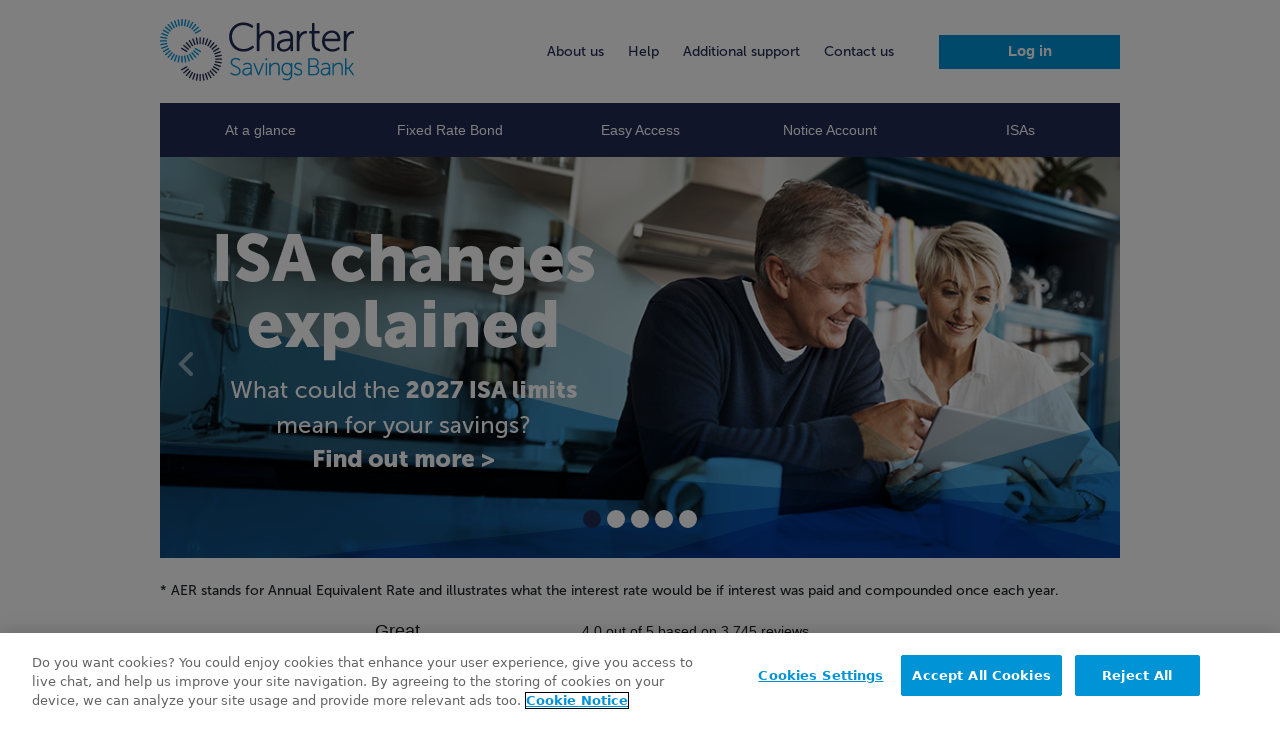

--- FILE ---
content_type: text/html; charset=utf-8
request_url: https://chartersavingsbank.co.uk/
body_size: 7911
content:




<!DOCTYPE html><!--[if lt IE 7]><html class="no-js lt-ie9 lt-ie8 lt-ie7"> <![endif]--><!--[if IE 7]><html class="no-js lt-ie9 lt-ie8"><![endif]-->
<!--[if IE 8]><html class="no-js lt-ie9"><![endif]--><!--[if gt IE 8]><!-->
<html class="no-js">
<!--<![endif]-->
	<html lang="en">
    <head>
        <!-- OneTrust Cookies Consent Notice start for chartersavingsbank.co.uk -->
<script type="text/javascript" src="https://cdn-ukwest.onetrust.com/consent/119f4a98-8211-490c-9062-bb204f2adaff/OtAutoBlock.js"></script>
<script type="text/javascript" charset="UTF-8" data-domain-script="119f4a98-8211-490c-9062-bb204f2adaff" src="https://cdn-ukwest.onetrust.com/scripttemplates/otSDKStub.js"></script>
<script type="text/javascript">
    function OptanonWrapper() {
        console.log("OptanonWrapper triggered");

        // Fire on first load of consent
        detectUserAction();

        // Fire when consent changes
        window.addEventListener('OptanonConsentChanged', function () {
            console.log('Consent has changed.');
            detectUserAction();
        });

        window.addEventListener('OptanonConsentUpdated', function () {
            console.log('Consent has been updated.');
            detectUserAction();
        });
    }

    function detectUserAction() {
        if (typeof OptanonActiveGroups !== 'string') {
            console.warn('OptanonActiveGroups is not ready yet.');
            return;
        }

        const groups = OptanonActiveGroups.split(',').filter(Boolean);
        console.log('Active Consent Groups:', groups);

        // Replace with your actual group IDs from OneTrust
        const allGroups = ['C0001', 'C0002', 'C0003', 'C0004', 'C0005'];
        const necessaryGroup = 'C0001'; // strictly necessary
        const analyticsGroup = 'C0003'; // analytics group (Clarity should only load if this is present)

        if (groups.length === allGroups.length) {
            console.log('✅ User clicked "Accept All".');
            loadClarity();
        } else if (groups.length === 1 && groups.includes(necessaryGroup)) {
            console.log('🚫 User clicked "Reject All". Removing Clarity cookies.');
            removeClarityCookies();
        } else if (groups.includes(analyticsGroup)) {
            console.log('⚙️ User customized preferences and allowed analytics. Loading Clarity.');
            loadClarity();
        } else {
            console.log('⚙️ User customized preferences but did NOT allow analytics. Clarity will not load.');
            removeClarityCookies();
        }
    }

    function loadClarity() {
        if (typeof window.clarity === 'function') {
            console.log('Clarity is already loaded.');
            return;
        }

        (function (c, l, a, r, i, t, y) {
            c[a] = c[a] || function () { (c[a].q = c[a].q || []).push(arguments) };
            t = l.createElement(r); t.async = 1; t.src = "https://www.clarity.ms/tag/" + i;
            y = l.getElementsByTagName(r)[0]; y.parentNode.insertBefore(t, y);
        })(window, document, "clarity", "script", "c32ul01mia"); // <-- Replace with your Clarity project ID

        console.log('Microsoft Clarity loaded!');
    }

    function removeClarityCookies() {
        // Known Clarity cookies
        const clarityCookies = ['_clck', '_clsk', 'CLID'];

        clarityCookies.forEach(cookie => {
            document.cookie = cookie + '=; Max-Age=0; path=/; domain=' + window.location.hostname;
        });

        console.log('Clarity cookies cleared (if any).');
    }
</script>
<!-- OneTrust Cookies Consent Notice end for chartersavingsbank.co.uk -->
<!-- Google Tag Manager -->
<script>(function(w,d,s,l,i){w[l]=w[l]||[];w[l].push({'gtm.start':
new Date().getTime(),event:'gtm.js'});var f=d.getElementsByTagName(s)[0],
j=d.createElement(s),dl=l!='dataLayer'?'&l='+l:'';j.async=true;j.src=
'https://www.googletagmanager.com/gtm.js?id='+i+dl;f.parentNode.insertBefore(j,f);
})(window,document,'script','dataLayer','GTM-KDNLJ53');</script>
<!-- End Google Tag Manager -->
 
        



<meta charset="utf-8">
<meta http-equiv="X-UA-Compatible" content="IE=edge">
<meta name="Keywords" content="competitive savings accounts, personal savers, finance, ISA, bonds, savings rates" />
<meta name="viewport" content="width=device-width" />
<meta name="Version" content="2" />
<meta name="google-site-verification" content="b9XVOizFZrCM-0rNUw7fBbH1sCk6YdZ1T_yAl1Nut6o" />
<link rel="apple-touch-icon" sizes="57x57" href="/media/mzwp0fes/favicon.webp">
<link rel="apple-touch-icon" sizes="114x114" href="/media/mzwp0fes/favicon.webp">
<link rel="apple-touch-icon" sizes="72x72" href="/media/mzwp0fes/favicon.webp">
<link rel="apple-touch-icon" sizes="144x144" href="/media/mzwp0fes/favicon.webp">
<link rel="apple-touch-icon" sizes="60x60" href="/media/mzwp0fes/favicon.webp">
<link rel="apple-touch-icon" sizes="120x120" href="/media/mzwp0fes/favicon.webp">
<link rel="apple-touch-icon" sizes="76x76" href="/media/mzwp0fes/favicon.webp">
<link rel="apple-touch-icon" sizes="152x152" href="/media/mzwp0fes/favicon.webp">
<link rel="icon" type="image/png" sizes="196x196" href="/media/mzwp0fes/favicon.webp">
<link rel="icon" type="image/png" sizes="160x160" href="/media/mzwp0fes/favicon.webp">
<link rel="icon" type="image/png" sizes="96x96" href="/media/mzwp0fes/favicon.webp">
<link rel="icon" type="image/png" sizes="16x16" href="/media/mzwp0fes/favicon.webp">
<link rel="icon" type="image/png" sizes="32x32" href="/media/mzwp0fes/favicon.webp">
<meta name="msapplication-TileColor" content="#ffffff">
<meta name="msapplication-TileImage" content="/mstile-144x144.png">
<link rel="image_src" href="//www.chartersavingsbank.co.uk/Content/images/logo.png" />
 
<script>
    var _prum = [['id', '574d4e75abe53d917f9c1b72'],
    ['mark', 'firstbyte', (new Date()).getTime()]];
    (function () {
        var s = document.getElementsByTagName('script')[0]
            , p = document.createElement('script');
        p.async = 'async';
        p.src = '//rum-static.pingdom.net/prum.min.js';
        s.parentNode.insertBefore(p, s);
    })();
</script>

<!-- Google Tag Manager -->
<script>
    (function (w, d, s, l, i) {
        w[l] = w[l] || []; w[l].push({
            'gtm.start':
                new Date().getTime(), event: 'gtm.js'
        }); var f = d.getElementsByTagName(s)[0],
            j = d.createElement(s), dl = l != 'dataLayer' ? '&l=' + l : ''; j.async = true; j.src =
                'https://www.googletagmanager.com/gtm.js?id=' + i + dl; f.parentNode.insertBefore(j, f);
    })(window, document, 'script', 'dataLayer', 'GTM-KDNLJ53');</script>
<!-- End Google Tag Manager -->




         

    <title>Savings Accounts, Cash ISAs and Bonds | Charter Savings Bank</title>
    <meta name="description" content="Charter Savings Bank is an award winning retail savings bank, offering UK customers a choice of savings accounts, Cash ISAs & Bonds." />
    <meta name="keywords" content="savings account,savings rates,cash isa,interest rates,easy access savings account">
    <meta name="robots" content="INDEX,FOLLOW" />
    <link rel="canonical" href="https://chartersavingsbank.co.uk/" />
    <meta name="twitter:card" content="summary" />
    <meta name="twitter:title" content="Charter Savings Bank | Savings Accounts & Interest Rates | Charter Savings Bank" />
    <meta name="twitter:description" content="Charter Savings Bank is a retail savings bank, offering UK customers a choice of savings accounts, Cash ISA's and bonds with competitive interest rates and options to have your interest paid monthly or annually." />
    <meta name="twitter:image:src" content="" />
    <meta property="og:title" content="Charter Savings Bank | Savings Accounts & Interest Rates | Charter Savings Bank" />
    <meta property="og:url" content="https://chartersavingsbank.co.uk/" />
    <meta property="og:image" content="" />
    <meta property="og:description" content="Charter Savings Bank is a retail savings bank, offering UK customers a choice of savings accounts, Cash ISA's and bonds with competitive interest rates and options to have your interest paid monthly or annually." />
	<meta property="og:type" content="" />

        
<script src="https://ajax.googleapis.com/ajax/libs/jquery/3.6.1/jquery.min.js"></script>
<script src="/scripts/verticaltabs.js"></script>
      
<link rel="stylesheet" href="/css/Plugins/owl.carousel.min.css">
<link href="/css/Plugins/font-awesome.min.css">
<link rel="stylesheet" href="/css/Plugins/animate.min.css">
<script src="/scripts/splideslider.js"></script>
<link rel="stylesheet" href="/css/splideslider.css">
<script integrity="sha384-MrcW6ZMFYlzcLA8Nl+NtUVF0sA7MsXsP1UyJoMp4YLEuNSfAP+JcXn/tWtIaxVXM" crossorigin="anonymous" src="https://cdn.jsdelivr.net/npm/bootstrap@5.0.2/dist/js/bootstrap.bundle.min.js"></script>
<link rel="stylesheet" integrity="sha384-EVSTQN3/azprG1Anm3QDgpJLIm9Nao0Yz1ztcQTwFspd3yD65VohhpuuCOmLASjC" crossorigin="anonymous" href="https://cdn.jsdelivr.net/npm/bootstrap@5.0.2/dist/css/bootstrap.min.css">
<script src="/scripts/customnew.js"></script>
<script src="/scripts/Plugins/owl.carousel.min.js"></script>
<script src="/scripts/Plugins/bootstrap.bundle.min.js"></script>     

<script src="/scripts/main.js"></script>
<script src="/scripts/unslider.js"></script>
<script src="/scripts/plugins.js"></script>
<script src="/scripts/custom.js"></script>
<link rel="stylesheet" href="/css/styles.css" />
<link rel="stylesheet" href="/css/main.css" />
<link rel="stylesheet" href="/css/mediaquery.css" />
<link rel="stylesheet" href="/css/menu.css" />
<link rel="stylesheet" href="/css/productcarousel.css" />
<script src="/scripts/Plugins/boorstrap-latest.js"></script>
    </head>
<body>
    <!-- Google Tag Manager (noscript) -->
<noscript><iframe src="https://www.googletagmanager.com/ns.html?id=GTM-KDNLJ53"
height="0" width="0" style="display:none;visibility:hidden"></iframe></noscript>
<!-- End Google Tag Manager (noscript) -->
    <!--[if lt IE 7]>
            <p class="chromeframe">You are using an <strong>outdated</strong> browser. Please <a href="http://browsehappy.com/">upgrade your browser</a> or <a href="http://www.google.com/chromeframe/?redirect=true">activate Google Chrome Frame</a> to improve your experience.</p>
    <![endif]-->
    <!-- Google Tag Manager (noscript) -->
    
    
 
<script src="https://ajax.googleapis.com/ajax/libs/jquery/3.6.1/jquery.min.js"></script>
<div class="header-container">
    <div class="wrapper">
        <header class="wrapper clearfix">
   


         <!--<div class="maintenanceMessage"id="maintenanceMessageBox" >-->
         <!--   <div class="closeBtn"><img src="/media/gjwfxqeq/group-3005.svg" alt="Close icon"  onclick="closeMessage()"/></div>-->
         <!--   <div class="msgBtn" id="openMsgBtn">Planned Maintenance</div>-->
         <!--   <div class="msgDesc" id="maintenanceMessage">Please be aware that between 8pm and 9pm on Wednesday 9 August, you'll be unable to apply for a new account or access your online account due to planned maintenance. We're sorry for any inconvenience this may cause.</div>-->
         <!--</div>-->
         
            <div class="title"><a href="/" title="Home"><img id="logo" src="/media/wq3pnlj5/csb-logo-latest.svg" alt="Charter Savings Bank Logo" class="logo2" /> </a></div>
            <div class="rightheader-main" role"navigation">
                <div class="rightheader top-menu">
                    <div class="burger-icon"></div>
                    <ul>
                        <li class="mobileOnly2" style="font-weight: 500; z-index:99999">
                            <div class="list-group mobMenu">
    <a href="#" class="mbtn collapsed" data-toggle="collapse" data-target="#submenu" aria-expanded="false" aria-controls="submenu">Products</a>
    <!-- Submenu Items -->
    <div class="collapse" id="submenu" style="background-color:white">
    
   <a href="/AtAGlance" style="font-weight: 500;display: block;position: relative;background-color: white;z-index: 999999;">At a glance</a>  
        <a href="/Products/FixedRateBond" style="font-weight: 500;display: block;position: relative;background-color: white;z-index: 999999;">Fixed Rate Bond</a>
        <a href="/Products/EasyAccess" style="font-weight: 500;display: block;position: relative;background-color: white;z-index: 999999;">Easy Access</a>
        <a href="/Products/NoticeAccount" style="font-weight: 500;display: block;position: relative;background-color: white;z-index: 999999;">Notice Account</a>
        <a href="/Products/ISAs" style="font-weight: 500;display: block;position: relative;background-color: white;z-index: 999999;">ISAs</a>
                             
    </div>
  </div>
                        </li>
                        <li><a href="/AboutUs" style="font-weight: 500;">About us</a></li>
                        <li><a href="/Help" style="font-weight: 500;">Help</a></li>
                        <li><a href="/Help/Additional-support" style="font-weight: 500;">Additional support</a></li>
                        <li><a href="/ContactUs" style="font-weight: 500;">Contact us</a></li>
                        
                    </ul>
                </div>
                <div class="rightheader lgn">
                    <a class="m-login login" id="hdr_log" href="https://online.chartersavingsbank.co.uk/Authenticate/Login.aspx">Log in</a>
                </div>
            </div>
 <div id="menu" class="wrapper menu" role"navigation">
    <ul>
            <li><a href="/AtAGlance" id="atAGlanceLink" class="categoryLink">At a glance</a></li>
        <li><a href="/Products/FixedRateBond" class="categoryLink" id="bondLink">Fixed Rate Bond</a></li>
        <li><a href="/Products/EasyAccess"  id="easyAccessLink" class="categoryLink">Easy Access</a></li>
                <li><a href="/Products/NoticeAccount" id="noticeAccountLink" class="categoryLink">Notice Account</a></li>
                <li><a href="/Products/ISAs" id="isaLink" class="categoryLink">ISAs</a></li>
    </ul>
</div>

<script>
    document.addEventListener("DOMContentLoaded", function () {
        var links = document.querySelectorAll(".categoryLink");
        var currentUrl = window.location.href;

        links.forEach(function (link) {
            // Check if link href matches current URL
            if (link.href === currentUrl) {
                link.classList.add("active");
            }

            link.addEventListener("click", function () {
                // Remove active class from all links
                document.querySelectorAll(".categoryLink").forEach(function (element) {
                    element.classList.remove("active");
                });

                // Add active class to the clicked link
                link.classList.add("active");
            });
        });
    });
</script>




    </div>
</div>

</header>

<!-- Your JavaScript -->
<script>
    // Wait for the document to be ready

$(document).ready(function () {  
     $(".KrOpenNav").show();
    if (sessionStorage.getItem('OnlySecPopUp') !== 'true') {
        $('body').append('<div id="OnlySecPopUp"></div>');
        $(".KrOpenNav").show();
    }
$(".closeBtn").click(function () {
  $('body').append('<div id="OnlySecPopUp"></div>');
        sessionStorage.setItem('OnlySecPopUp', 'true');
        $(".KrOpenNav").hide();
});

if ($("#OnlySecPopUp").length > 0){ 
  $(".KrOpenNav").show();
}

else {
    $(".KrOpenNav").hide();
}

 


 // JavaScript to toggle display of submenu
  $('.list-group-item').click(function() {
    $(this).children('.submenu').slideToggle();
  });
});
  

</script>



    <div class="side-bar" >&nbsp;</div>
    <main>
        <div class="main-container">
           


<link rel="stylesheet" href="/css/Plugins/owl.carousel.min.css">
<link href="/css/Plugins/font-awesome.min.css">
<link rel="stylesheet" href="/css/Plugins/bootstrap.min.css">
<link rel="stylesheet" href="/css/Plugins/animate.min.css">
<link rel="stylesheet" href="/css/Plugins/bootstrap.min.5.0.css">

<script src="/scripts/customnew.js"></script>
<script src="/scripts/Plugins/jquery.min.2.js"></script>
<script src="/scripts/Plugins/jquery-1.12.4.min.js"></script>
<script src="/scripts/Plugins/owl.carousel.min.js"></script>
<script src="/scripts/Plugins/bootstrap.bundle.min.js"></script>
<!-- TrustBox script -->
<!-- Vidya -->
<script type="text/javascript" async src="//widget.trustpilot.com/bootstrap/v5/tp.widget.bootstrap.min.js"></script>
<!-- End TrustBox script -->

<div class="main wrapper clearfix">
   
      <div id="information">
<div class="centre">
   <!--Main slider starts-->
   <!--Joe-->
            <div class="CSB-Maincarouselslider">
                <div id="carouselExampleIndicators" class="carousel slide" data-bs-ride="carousel">
                    <div class="carousel-indicators" style="z-index:9999999">
                                <button type="button" data-bs-target="#carouselExampleIndicators" data-bs-slide-to="0" class="active" aria-label="Slide 1"></button>
                                <button type="button" data-bs-target="#carouselExampleIndicators" data-bs-slide-to="1" aria-label="Slide 2"></button>
                                <button type="button" data-bs-target="#carouselExampleIndicators" data-bs-slide-to="2" aria-label="Slide 3"></button>
                                <button type="button" data-bs-target="#carouselExampleIndicators" data-bs-slide-to="3" aria-label="Slide 4"></button>
                                <button type="button" data-bs-target="#carouselExampleIndicators" data-bs-slide-to="4" aria-label="Slide 5"></button>
                    </div>

                    <div class="carousel-inner" role="region">
                                <div class="carousel-item active">
                                    <a href="/news/autumn-budget-isa-allowance-update/">
                                        <div class="carousel-caption fadeInRight">
                                            <img src="/media/imqbmiqy/mkt003293-031-969x401.png" alt="ISA changes explained" class="HmDesktop" />
                                            <img src="/media/dpvccucd/mkt003293-031-768x300.png" alt="ISA changes explained" class="HmTablet" />
                                            <img src="/media/xxejqjrf/mkt003293-031-375x375.png" alt="ISA changes explained" class="HmMobile" />
                                            <span class="bannertext">
                                              </span>
                </div>
            </a>
        </div>
                                <div class="carousel-item">
                                    <a href="/news/we-ve-won-best-overall-savings-provider/">
                                        <div class="carousel-caption fadeInRight">
                                            <img src="/media/iogdfanj/personal-finance-awards-969x401.png" alt="Personal Finance Awards" class="HmDesktop" />
                                            <img src="/media/voikwcvn/personal-finance-awards-768x300.png" alt="Personal Finance Awards" class="HmTablet" />
                                            <img src="/media/rixhezfc/personal-finance-awards-375x375.png" alt="Personal Finance Awards" class="HmMobile" />
                                            <span class="bannertext">
                                              </span>
                </div>
            </a>
        </div>
                                <div class="carousel-item">
                                    <a href="/help/fscs">
                                        <div class="carousel-caption fadeInRight">
                                            <img src="/media/qhnexata/mkt003423-007-969x401.png" alt="FSCS deposit protection increases" class="HmDesktop" />
                                            <img src="/media/42ndnx4h/mkt003423-0072-768x300.png" alt="FSCS deposit protection increases" class="HmTablet" />
                                            <img src="/media/4eyowonn/mkt003423-0073-375x375.png" alt="FSCS deposit protection increases" class="HmMobile" />
                                            <span class="bannertext">
                                              </span>
                </div>
            </a>
        </div>
                                <div class="carousel-item">
                                    <a href="/Products/FixedRateBond">
                                        <div class="carousel-caption fadeInRight">
                                            <img src="/media/43hpuirr/banner1frb.png" alt="1 Year Fixed Rate Bond" class="HmDesktop" />
                                            <img src="/media/oo1b0liu/banner2frb.png" alt="1 Year Fixed Rate Bond" class="HmTablet" />
                                            <img src="/media/lgfnww01/banner3frb.png" alt="1 Year Fixed Rate Bond" class="HmMobile" />
                                            <span class="bannertext">
                        <h1 id="pname2">1 Year Fixed Rate Bond</h1>
                        <h2 id="paer1">4.10%<sup>AER*</sup></h2>
                                              </span>
                </div>
            </a>
        </div>
                                <div class="carousel-item">
                                    <a href="/news/find-out-why-every-pound-counts">
                                        <div class="carousel-caption fadeInRight">
                                            <img src="/media/22npldbh/mkt003387-969x401.png" alt="Make every pound count" class="HmDesktop" />
                                            <img src="/media/reejye05/mkt003387-768x300.png" alt="Make every pound count" class="HmTablet" />
                                            <img src="/media/icvh5kwv/mkt003387-375x375.png" alt="Make every pound count" class="HmMobile" />
                                            <span class="bannertext">
                                              </span>
                </div>
            </a>
        </div>
                    
                        
                    </div>

                    <button class="carousel-control-prev" type="button" data-bs-target="#carouselExampleIndicators" data-bs-slide="prev" style="z-index:9999999">
                        <span class="carousel-control-prev-icon" aria-hidden="true"></span>
                        <span class="visually-hidden">Previous</span>
                    </button>
                    <button class="carousel-control-next" type="button" data-bs-target="#carouselExampleIndicators" data-bs-slide="next" style="z-index:9999999">
                        <span class="carousel-control-next-icon" aria-hidden="true"></span>
                        <span class="visually-hidden">Next</span>
                    </button>
                </div>
            </div>
<p class="AERText"><small>* AER stands for Annual Equivalent Rate and illustrates what the interest rate would be if interest was paid and compounded once each year.</small></p>
<!--Main slider ends-->
    
<!-- TrustBox widget - Horizontal  vvss-->
<div class="trustpilot-widget" data-locale="en-GB" data-template-id="5406e65db0d04a09e042d5fc" data-businessunit-id="59c964b60000ff0005ac0776" data-style-height="28px" data-style-width="100%" data-theme="light">
  <a id="hp_tl1" href="https://uk.trustpilot.com/review/chartersavingsbank.co.uk" target="_blank" rel="noopener">Trustpilot</a>
</div>
<!-- End TrustBox widget -->

    <!-- bank rates starts -->
    
    <div class="CSB_BEsec">
        <div class="BRrates-csb row">
            <div class="col-sm-5">
        <img src="/media/pvzdyblr/louise-325x318px.jpg" alt=""class="bankPodImg">
</div><div class="col-sm-7" style="padding: 15px;">
          <p>"Cash ISAs remain a vital part of the UK's savings landscape, with around 42% of the population holding one. They allow savers to maximise returns in a tax-efficient way that ordinary savings accounts simply cannot, particularly for those exceeding their Personal Savings Allowance." <br>For more information <a style="color: white;" rel="noopener" href="/isa-hub" target="_blank">click here</a>.</p>
<!--<p>"In 2023, 2.97million cases of fraud were confirmed in the UK amounting to £1.17b being stolen from consumers<sup>1</sup> through sophisticated methods to illegally gain access to consumer accounts. We’re here to support our customers to take steps to protect themselves."<br>For more information about protecting yourself from fraud and scams <a rel="noopener" href="/media/lvxln4qk/02830-protecting-yourself-from-fraud-and-scams.pdf" target="_blank">click here</a>.<br><sup>1</sup><a style="font-color: #fffff !important; font-size: 12px;" rel="noopener" href="https://www.ukfinance.org.uk/system/files/2024-06/UK%20Finance%20Annual%20Fraud%20report%202024.pdf" target="_blank">https://www.ukfinance.org.uk</a></p>
<p>"Firstly, it should be said that people of all ages and backgrounds fall foul of scammers on a daily basis. It’s important to remember not to feel embarrassed or ashamed, and acting quickly and decisively to mitigate potential loss is crucial."<br><a rel="noopener" href="/news/protecting-yourself-against-winter-scams">Read more about how to stay safe this winter</a></p>
<p>"In the latest spring budget, the Chancellor announced the launch of a new UK ISA to support savers and open up new investment opportunities. It's a welcome opening for people to benefit from an extra £5,000 allowance for UK-listed equities."</p>
<h2>Bank of England Base Rate announcement</h2>
<p>We’re increasing our interest rate by 0.25% on all variable rate accounts that are no longer on-sale on our website to match the recent Bank of England Base Rate increase. The increased rates will be effective from 18 August 2023 and will be applied automatically to eligible accounts.</p>-->
          
           <h4 style="color:white !important">Louise Halliwell</h4>
              <p style="color:white !important"><strong>Group Savings Director</strong></p>
              </div>
        </div>
        
        <div class="PrdS-csb" style="background: url(/media/qsklwpbk/csb-news-articles-images.png)">
        <a href="/news/rugby-reading-and-rugby-in-schools-partnership/">
       <div class="PrdS-img">
        <img src="/media/qfsbs05b/abd4e56f-ec79-4554-a238-60cdb300a5b1-1.svg" alt="Proud to be supporting Rugby and Reading and Rugby in Schools in partnership with Coventry Rugby image">

            </div>
             <div class="PrdS-div">
                <div class="PrdS-divtxt">
                <p>Proud to be supporting Rugby &amp; Reading and Rugby in Schools in partnership with Coventry Rugby</p>
            </div>
        </div>
        </a>
    </div>
        
    </div>
    <!-- bank rates starts -->
    
     <!-- We’re award-winning Starts-->
    <div class="AwardSec-csb">
       
        
        <div class="FAQ-SecCsb">
             
            <div class="FAQdiv">
                <img src="/media/n3tgvueu/pod-1-easy-access.svg" alt="Additional supporting image">
                <div class="FaqBG_div">
                <h3>Our additional support page</h3>
<p class="FAQ_para">We know that no two situations are the same, so our dedicated page details what resources are available to you if you need any extra support.</p>
<p><a id="hp_pd_tl1" href="/Help/Additional-support" title="Additional Support">Visit our additional support page</a></p>
                </div>
            </div>
            
            <div class="FAQdiv">
                <img src="/media/2e0ntm04/pod-1-easy-access-1.svg" alt="Try our FAQs to get the answers you need">
                <div class="FaqBG_div">
                   <h3>Try our FAQs to get the answers you need</h3>
<p class="FAQ_para">Our accounts are proving popular so it might take you longer than normal to speak to us. To save you waiting, you might find the answers you need on our frequently asked questions page.</p>
<p><a id="hp_pd_tl2" href="/help/faq/" title="FAQ">Visit our frequently asked questions page</a></p>
               
                </div>
            </div>
        </div>
         <h2>We&#x2019;re award-winning</h2>
        <p>We’re committed to providing the best possible service for our customers, so we couldn’t be happier that we’ve been recognised by our peers and our customers in receiving a number of industry awards.</p>
        
        
        
        <div class="AwardsIMG">
            <div class="Img-awds">
                <p><img src="/media/xw0d0nch/isa-provider-of-the-year-csb.png" alt="Award1"></p>
                <p>ISA Provider of the Year</p>
            </div>
            <div class="Img-awds">
                <p><img src="/media/lshdbifm/money-finance-winner-csb.png" alt="award2"></p>
                <p>Best Fixed Term Savings Account Provider</p>
            </div>
            <div class="Img-awds">
              <p><img src="/media/iacbgjv3/best-fixed-rate-savings-provider-csb.png" alt="award3"></p>
                <p>Best Fixed Rate Savings Provider</p>
            </div>
            <div class="Img-awds">
                <p><img src="/media/nxnhgtfd/csb-pf-2024-award-logos-01-resize-final.png" alt="Award4"></p>
                <p>Best Overall Savings Provider</p>
            </div>
        </div>
    </div>
    
    <!-- We’re award-winning ends-->
    
    
    <!-- carousel starts-->
    <div class="container CSB-SliderMain">
        <h2>News and Articles</h2>
    <div id="owl-example" class="owl-carousel csb-sliderSec" role="region">
       
            
	 <div class="SliderSec-items" id="Autumn Budget &#x2013; ISA allowance update">
	
	
                <img class="list-img" src="/media/fuoitdde/csb-isa-800x420px.png" alt="" />
            <div class="Slidertxtblk">
            <h3>Autumn Budget &#x2013; ISA allowance update</h3>
           <p>We explore what the Autumn Budget announcement means for you and your tax free ISA allowance.</p>
           <div class="MoreLess-btn">	<a id="hp_na_tl1" href="/news/autumn-budget-isa-allowance-update/">Read More</a></div>
            </div>
        </div>
	 <div class="SliderSec-items" id="We&#x2019;ve won Best Overall Savings Provider &#x2013; for the eighth year running!">
	
	
                <img class="list-img" src="/media/joxkdv1d/personal-finance-award.png" alt="" />
            <div class="Slidertxtblk">
            <h3>We&#x2019;ve won Best Overall Savings Provider &#x2013; for the eighth year running!</h3>
           <p>We're delighted to announce that we've been named Best Overall Savings Provider at the 28<sup>th</sup> annual Personal Finance Awards 2025 – making this our eighth consecutive win!</p>
           <div class="MoreLess-btn">	<a id="hp_na_tl2" href="/news/we-ve-won-best-overall-savings-provider/">Read More</a></div>
            </div>
        </div>
	 <div class="SliderSec-items" id="3 scams you need to know">
	
	
                <img class="list-img" src="/media/niueb0ny/csb-fraud-week-800x420.png" alt="" />
            <div class="Slidertxtblk">
            <h3>3 scams you need to know</h3>
           <p>Scams are surging and there are three targeting savers like you. This International Fraud Awareness Week, we’re unpacking the latest scams you need to be aware of in 2025.</p>
           <div class="MoreLess-btn">	<a id="hp_na_tl3" href="/news/3-scams-you-need-to-know/">Read More</a></div>
            </div>
        </div>
	 <div class="SliderSec-items" id="How UK households are building financial safety nets">
	
	
                <img class="list-img" src="/media/uosbcxwg/uk-households-800x420.png" alt="" />
            <div class="Slidertxtblk">
            <h3>How UK households are building financial safety nets</h3>
           <p>Back in July we reported on how UK savers are putting money away for the positive, planned things in life, such as holidays, home improvements or retirement. But there are some of us that also like to be prepared for the unexpected, just in case.</p>
           <div class="MoreLess-btn">	<a id="hp_na_tl4" href="/news/how-uk-households-are-building-financial-safety-nets/">Read More</a></div>
            </div>
        </div>
	 <div class="SliderSec-items" id="Find out why every pound counts">
	
	
                <img class="list-img" src="/media/n3cpx2kq/every-pound-count-800x420.png" alt="" />
            <div class="Slidertxtblk">
            <h3>Find out why every pound counts</h3>
           <p>As we head into Autumn and back-to-school season, now’s the perfect time to refresh your financial knowledge, crunch some numbers and make your money work harder.</p>
           <div class="MoreLess-btn">	<a id="hp_na_tl5" href="/news/find-out-why-every-pound-counts/">Read More</a></div>
            </div>
        </div>
	 <div class="SliderSec-items" id="Saving smarter: myths vs reality">
	
	
                <img class="list-img" src="/media/ae3jwihi/saving-smarter-800x420.png" alt="" />
            <div class="Slidertxtblk">
            <h3>Saving smarter: myths vs reality</h3>
           <p>In today’s digital age, misleading information is everywhere, and savers could be following outdated advice that does more harm than good.</p>
           <div class="MoreLess-btn">	<a id="hp_na_tl6" href="/news/saving-smarter-myths-vs-reality/">Read More</a></div>
            </div>
        </div>

            
        
  
    </div>
    

    </div>
<!-- Carousel ends-->


<!--FSCS starts-->

<div class="fscs-csb">
            <div class="fscs-img">
                <img src="/media/qsfji4cd/fscs-logo-105x105-colour.svg" alt="Financial Services Compensation Scheme">
            </div>
            
            <div class="fscs-divtxt">
               <h4>Financial Services Compensation Scheme</h4>
<p>Your eligible deposits held by a UK establishment of Charter Savings Bank are protected up to a total of £120,000 by the Financial Services Compensation Scheme, the UK’s deposit protection scheme. Any deposits you hold above the limit are unlikely to be covered. Please <a rel="noopener" href="/media/ohdjyu0p/fscs-leaflet.pdf" target="_blank">click here</a> for further information or visit <a rel="noopener" href="https://www.fscs.org.uk/" target="_blank">www.fscs.org.uk</a>.</p>
            </div>
        </div>
        
        <!--FSCS ends-->
    
    </div>
    </div>
</div>

<script>
$(document).ready(function() {
    // Add 'active' class to the first carousel item and its corresponding indicator button
    $('.carousel-item').first().addClass('active');
    $('.carousel-indicators button').first().addClass('active');

    // Handle slide change event
    $('#carouselExampleIndicators').on('slid.bs.carousel', function () {
        var activeIndex = $(this).find('.carousel-item.active').index();
        $(this).find('.carousel-indicators button').removeClass('active').eq(activeIndex).addClass('active');
    });

    // Add click event listener to carousel indicators
    $('.carousel-indicators button').click(function () {
        var slideIndex = $(this).index();
        $('#carouselExampleIndicators').carousel(slideIndex);
    });
});

</script>


            




        </div>
    </main>


    

<div class="sitemap-container">
    <div class="content sitemap-contain2">
        <ul>
            <li>
                <h4>Products</h4>
            </li> 
            <li><a href="/AtAGlance" id="atAGlanceLink">Our range at a glance</a></li>
        <li><a href="/Products/FixedRateBond"  id="bondLink">Fixed Rate Bond</a></li>
                    <li><a href="/Products/EasyAccess" id="easyAccessLink">Easy Access</a></li>
                <li><a href="/Products/NoticeAccount" id="noticeAccountLink" >Notice Account</a></li>
                <li><a href="/Products/ISAs" id="isaLink" >ISAs</a></li>

        </ul>
        <ul>
            <li>
                <h4>About us</h4>
            </li>
            <li><a href="/AboutUs">Corporate story</a></li>
            
            <li><a href="/News/">News</a></li>
            <li><a href="/aboutus/makingadifference/">Making a Difference</a></li>
            <li><a href="/AboutUs/Awards">Awards</a></li>
            
        </ul>
        <ul>
            <li>
                <h4>Legal</h4>
            </li>
            <li><a href="/Legal/termsofwebsiteuse/">Terms of website use</a></li>
            <li><a href="/legal/privacynotice/">Privacy Notice</a></li>
            <li><a href="/legal/CookieNotice/">Cookie Notice</a></li>
            <li><a href="/legal/accessibility/">Accessibility</a></li>
            <li><a href="/legal/onlinebankingcommitment/">Online banking commitment</a></li>
            <li><a href="/Legal/">Legal notice</a></li>
			<li><a href="/ModernSlavery/">Slavery and Human Trafficking Statement</a></li>
        </ul>
        <ul>
            <li>
                <h4>Contact us</h4>
            </li>
            <li><a href="/ContactUs">Contact details</a></li>
            <li><a href="/ContactUs/Complaints">Complaints</a></li>
        </ul>
        <ul>
            <li>
                <h4>Help</h4>
            </li>
            <li><a href="/help/FAQ">Frequently asked questions</a></li>
            <li><a href="/help/additional-support">Additional Support</a></li>
            <li><a href="/help/interestratesummary/">Interest rate summary</a></li>
            <li><a href="/Help/Documents">Useful documents</a></li>
            <li><a href="/help/fscs">Financial Services Compensation Scheme</a></li>
            <li><a href="/news/keeping-your-savings-safe-and-secure/">Security</a></li>
        </ul>
        <ul>
            <li>
                <h4>Follow us</h4>

                <ul class="socialmedia-container">
                    <!--<li><a href="https://www.linkedin.com/company/charter-savings-bank/" target="_blank" aria-label="Connect with us on LinkedIn"><img src="/media/seplkzsc/linkedin.svg"  alt="LinkedIn logo" /></a></li>-->
                    <li><a href="https://www.facebook.com/CharterSavingsBank/" target="_blank" aria-label="Like our Facebook page"><img src="/media/d0ld1232/facebook.svg"  alt="Facebook logo"/></a></li>
                    <li><a href="https://x.com/CharterSavings" target="_blank" aria-label="Follow us on Twitter"><img src="/media/w5abg2ub/twitterx-9.svg"  alt="Twitter logo"/></a></li>
                </ul>
            </li>

        </ul>
    </div>
</div>


    <div class="footer-container">
    <footer class="wrapper">
         
        <p>Charter Savings Bank is a trading name of Charter Court Financial Services Limited which is authorised by the Prudential Regulation
            Authority and regulated by the Financial Conduct Authority and the Prudential Regulation Authority (Financial Services Register Firm Reference Number 494549). Registered in England and Wales with company number 06749498. Registered office: 2 Charter Court, Broadlands, Wolverhampton WV10 6TD. You can confirm our registration on the FCA website at <a href="http://www.fca.org.uk" target="_blank">www.fca.org.uk</a> or by contacting them on 0800 111 6768.
            Please note that all communications with us may be monitored/recorded to improve the quality of our service and for your protection and security.<br />
            <br/>
            Copyright &copy; Charter Savings Bank <span id="currentYear"></span>.</p>        
    </footer>
</div>
<script>
const d = new Date();
let year = d.getFullYear();
document.getElementById("currentYear").innerHTML = year;
</script>


     <!-- Vidya -->
      <!-- Vidya -->
 
</body>
</html>

--- FILE ---
content_type: text/css
request_url: https://chartersavingsbank.co.uk/css/styles.css
body_size: 22844
content:
/*@font-face {
    font-family: 'MuseoSans-500',Arial,sans-serif;
    src: url('/Content/css/fonts/MuseoSans-500.eot');
    src: url('/Content/css/fonts/MuseoSans-500.woff') format('woff'), url('/Content/css/fonts/MuseoSans-500.ttf') format('truetype'), url('/Content/css/fonts/MuseoSans-500.svg') format('svg');
    font-weight: normal;
    font-style: normal;
}*/

@font-face {
    font-family: 'MuseoSans-500';
    src: url('fonts/MuseoSans-500.eot') format('embedded-opentype');
    src: url('fonts/MuseoSans-500.woff') format('woff'), url('fonts/MuseoSans-500.ttf') format('truetype'), url(fonts/MuseoSans-500.eot?#iefix) format('embedded-opentype'), url('fonts/MuseoSans-500.svg') format('svg');
    font-weight: normal;
    font-style: normal;
}

@font-face {
    font-family: 'MuseoSans500-bold';
    src: url('https://dev-chartersavingsbank.euwest01.umbraco.io/css/fonts/MuseoSans500-bold.eot') format('embedded-opentype');
    src: url('https://dev-chartersavingsbank.euwest01.umbraco.io/css/fonts/MuseoSans500-bold.woff') format('woff'), url('https://dev-chartersavingsbank.euwest01.umbraco.io/css/fonts/MuseoSans500-bold.woff2') format('woff2'), url(https://dev-chartersavingsbank.euwest01.umbraco.io/css/fonts/MuseoSans-500.eot?#iefix) format('embedded-opentype');
    font-weight: 700;
    font-style: normal;
}


h1, h2, h3, h4, h5 {
    font-family: 'MuseoSans-500',Arial,sans-serif;
    color: #212b55;
     font-weight: 700;
}
h1 {
    font-size: 2rem;
    font-family: 'MuseoSans-500',Arial,sans-serif;
    font-weight: bold;
}
h2 {
    font-size: 1.375rem;
    font-weight: bold;
    font-family: 'MuseoSans-500',Arial,sans-serif;
}
h3 {
    font-size: 0.875rem;
    color: #333;
}
ui {
    font-weight: 300 !important;
    font-family: 'MuseoSans-500',Arial,sans-serif;
}
li {
    font-weight: 300 !important;
    font-family: 'MuseoSans-500',Arial,sans-serif;
}
ol {
    font-weight: 300 !important;
    font-family: 'MuseoSans-500',Arial,sans-serif;
}
a:hover, a:focus {
    text-decoration: underline;
}
a {
    text-decoration: none;
    color: #007DB8;
    font-weight: 700;
    
    font-family: 'MuseoSans-500',Arial,sans-serif;
}
    a:hover, a:focus, a:visited {
        color: #007DB8;
    }
a:hover {
    cursor: pointer;
}
p a {
    text-decoration: underline;
}
.underline a {
    text-decoration: underline;
}
.underline li {
    text-decoration: underline;
}
a.navy {
    text-decoration: none;
    color: #212b55;
}

    a.navy:hover, a.navy:focus {
        text-decoration: underline;
        color: #0095c9;
    }

a.navy2 {
    text-decoration: none;
    color: #212b55;
}

    a.navy2:hover, a.navy2:focus {
        text-decoration: underline;
        text-decoration-color: #0095c9;
    }

a.hptitle {
    text-decoration: none;
    color: #333;
}

    a.hptitle:hover, a.hptitle:focus {
        text-decoration: underline;
        text-decoration-color: #0095c9;
		color: #0095c9;
    }
p {
    font-weight: 300 !important;
    font-family: 'MuseoSans-500',Arial,sans-serif;
}
span {
    font-weight: 300 !important;
    font-family: 'MuseoSans-500',Arial,sans-serif;
}
.Queen-Mourning {
    height: 300px; 
    width: 100%; 
    background-color: black; 
}
input#myInput::placeholder {
    font-family: 'MuseoSans-500',Arial,sans-serif
}
.noborder {
    border: none !important;
}
#logo {
   /* width: 140px;
    height: 45px;*/
    border: none;
    display: block;
}
.logo2:focus {
    border: 1px dashed black;
}
.sitemap-container {
    background: #212b55;
    padding-bottom: 1em;
    /*margin-top: 30px;*/
    margin-top: 0px;
    clear: both;
}
.sitemap-container .content {
    margin-left: auto;
    margin-right: auto;
    width: 95%;
    text-align: left;
    max-width: 960px;
}
.sitemap-contain2 ul li{
    padding: 4px 0 4px 0;
}
.footer-container {
    background: #dddddd;
}
.footer-container footer {
    color: #212b55;
    padding: 10px 0;
}
footer.wrapper {
    margin-left: auto;
    margin-right: auto;
    text-align: left;
    max-width: 1000px;
    font-size: 8pt;
    line-height: 10pt;
}
.footer-container .externallink {
    color: #212b55 !important;
}
.sitemap-container .externallink {
    color: #fff !important;
}
.sitemap-container ul {
    display: inline-block;
    width: 145px;
    list-style: none;
    margin-left: 0;
    margin-right: 10px;
    padding-left: 0;
    padding-right: 0;
    vertical-align: top;
    font-size: 0.8em;
    line-height: 1.4em;
}
.sitemap-container ul li a {
    text-decoration: none;
    color: #ffffff;
}
    .sitemap-container ul li a:hover, .sitemap-container ul li a:focus {
        text-decoration: underline;
    }
.sitemap-container h4 {
    font-size: 1.2em;
    font-weight: bold;
    text-decoration: none;
    color: #ffffff;
	margin: 1.5em 0;
    margin-bottom: 6px;
}
#information {
    clear: left;
    width: 100%;
}
div.infobox:last-of-type {
    margin-right: 0;
}


div.infobox {
    background-color: #EFEFEF;
    /*border-top: 4px solid #0094D7;*/
    color: #333333;
    display: inline-block;
    float: left;
    margin: 3px 10px 10px 0;
    min-height: 225px;
    min-width: 250px;
    padding: 12px;
    width: 286px;
    text-align: left;
    border: 1px solid #EFEFEF;
}

.highlightBox{
    background-color: #212b55;
    color: #ffffff;
    padding: 16px;
}

.centre {
    margin-left: auto;
    margin-right: auto;
}

.centreText{
    text-align:center;
}
.padding-main {
    margin: 20px auto!important;
}

div.infobox h3 {
    font-size: 1.2em;
    color: #1e2c51;
    border-bottom: 1px dotted #A0A0A0;
    padding-bottom: 0.4em;
    margin: 0.67em 0;
}
div.infobox p {
    font-size: 0.9em;
}
div.infobox a {
    color: #0095c9;
    text-decoration: none;
    font-weight: bold;
}
    div.infobox a:hover, div.infobox a:focus {
        text-decoration: underline;
    }
body {
    margin: 0;
}
tfoot tr td p {
    font-size: 0.8em;
}


.tandc {
    font-size: 0.8em;
    line-height: 1.4em;
}
.tandc .meanings {
    list-style: none;
    padding-left: 0;
}
.tandc .meanings li span {
    font-weight: bold;
    color: blue;
}
.tandc .meanings li span:before {
    content: '"';
}
.tandc .meanings li span:after {
    content: '"';
}
.main-container {
    /*margin-bottom: 50px;*/
    margin-bottom: 0px;
}
/*
div { border: solid 1px green;}
*/
.button.style1 {
    background-color: #0092d7;
    border: solid 2px #0092d7;
    /*border-radius: 6px;*/
}
    .button.style1:hover, .button.style1:focus {
        background-color: #212b55;
        border: solid 2px #212b55;
        text-decoration: none;
    }

.button.style2 {
    background-color: #212b55;
    border: solid 2px #212b55;
    border-radius: 6px;
    padding:4px 8px 4px 8px;
    font-size: 1rem;
}
    .button.style2:hover, .button.style2:focus {
        background-color: #0092d7;
        border: solid 2px #0092d7;
        color: #fff;
        text-decoration: none;
    }
.active {
    display: block;
}
.hidden {
    display: none;
}
/*
.button.style2 {
    background-color: #0092d7;
    border: solid 2px #0092d7;
}

.button.style2:hover {
    color: #0093d6;
    background-color: white;
}
*/
.button {
    margin-left: 2px;
    margin-right: 2px;
    min-width: 4em;
    display: inline-block;
    text-align: center;
    text-decoration: none;
    white-space: nowrap;
    letter-spacing: 80%;
    max-width: 16em;    
    font-weight: bold;
    font-size: 0.85em;
    padding-left: 5px;
    padding-right: 5px;
}
.button {
    color: white;
}
.button:visited {
    color: white;
}
.rightheader ul {
    list-style: none;
    float: right;
    clear: both;
    margin-top: 0;
    font-size: 0.8em;
    display: block;
    margin-right: 20px;
    margin-bottom: 7px;
}
.rightheader a {
    text-decoration: none;
    color: #212b55;
}
    .rightheader a.login:hover, .rightheader a.login:focus {
        text-decoration: none;
        border: 2px solid #0093D6;
        background: #fff;
        color: #212b55 !important;
    }
.top-menu ul li a:hover {
    text-decoration: none;
    color: #212b55;
    font-weight: 700 !important;
}
.rightheader.top-menu ul li {
    display: inline-block;
    text-align: center;
}
.rightheader ul li span {
    width: 25px;
    display: inline-block;
    text-align: center;
}
.rightheader-main {
    float: right;
    margin: 35px 0 17px 0;
}
.rightheader {
    display: inline-block;
    margin-bottom: 10px
}
.login {
    display: block;
    background-color: #0093D6;
    width: 181px;
    height: 34px;
    margin: 0;
    padding: 5px;
    color: #ffffff !important;
    text-align: center;
    font-size: 0.925rem;
    float: right;
    clear: both;
    font-family: 'MuseoSans-900',Arial, sans-serif;
}
    .login:hover, .login:focus {
        text-decoration: underline;
        color: #ffffff;
    }
.login:visited {
    color: #ffffff;
}
.callus {
    color: #0093d6;
    font-size: 1.4em;
    display: block;
    border-bottom: solid 1px #d7d8da;
    padding-top: 0;
    padding-bottom: 5px;
    margin-top: 20px;
    margin-bottom: 5px;
    float: right;
    clear: both;
}
.callus a {
    color: #0093d6;
}
#latestnews {
    list-style: none;
    padding: 0;
    text-align: left;
}
#latestnews li h2 {
    clear: both;
    float: left;
    font-size: 1em;
    margin: 0 0 5px;
    width: 70%;
}
#latestnews li {
    border-bottom: 1px dotted #A0A0A0;
    
    margin-bottom: 5px;
    padding-bottom: 5px;
    font-size: 	0.9em;
    display: flex;
}
#latestnews p {
    clear: both;
    margin: 0;
}
.header-container {
    background-color: transparent;
}
#lefthalf {
    background: url("/media/ufqjyrjt/left.png") no-repeat scroll right top;
    background-size: 480px 177px;
    overflow: hidden;
    position: absolute;
    left: 0px;
    width: 50%;
    z-index: -1;
    background-color: #ffffff;
    height: 177px;
}
#righthalf {
    background: url("/media/jufghxlp/right.png") no-repeat scroll left top;
    background-color: #cfebf8;
    height: 177px;
    overflow: hidden;
    position: absolute;
    right: 0px;
    width: 50%;
    background-size: 480px 177px;
    z-index: -1;
}
/* Add phone icon to tel numbers
a[href^="tel:"]:before {
    content: "\260E";
    margin-right: 0.1em;
}
*/
.selector {
    display: block;
}
h2 {
    clear: left;
}
.selector > div {
    float: left;
    width: 78%;
    display: inline-block;
    padding-bottom: 20px;
    text-align: left;
}
.selector > ul:first-child {
    display: block;
    list-style: none;
    margin: 0;
    padding: 0 0 20px 0;
    width: 20%;
    float: left;
    min-width: 100px;
}
.selector > ul:first-child li {
    background-color: grey;
    padding: 5% 5% 5% 5%;
    /*border-right: 4px solid #0093d6;*/
    font-weight: bold;
    font-size: 0.9em;
    margin-right: 15px;
}
.selector > ul:first-child li a {
    color: #212b55;
}
    .selector > ul:first-child li.active {
        background-color: #212b55 !important;
    }
.selector > ul:first-child li.active a {
    color: white;
}
.bgblue1 {
    background-color: #80c9ea !important;
}
.bgblue2 {
    background-color: #99D5F1 !important;
}
.bgblue3 {
    background-color: #AEDEF4 !important;
}
.bgblue4 {
    background-color: #cce9f7 !important;
}
.bgblue5 {
    background-color: #e6f5fc !important;
}
a.pdficon:before {
    content: url(/media/f0cngwwo/pdf.png);
    display: inline-block;
    margin-right: 5px;
    position: relative;
}
.fscs {
    display: block;
    clear: both;
    height: 48px;
    margin-top: 15px;
    padding-top: 32px;
}
.fscs img {
    float: left;
    margin-right: 10px;
}
.fscs h1 {
    border: none;
    font-size: 1rem;
    margin-top: 0;
    margin-bottom: 0;
}
.fscs div {
    float: left;
}

.currentpage {
    background-color: #212b55 !important;
}
.currentpage a {
    color: white !important;
}
dl.accordion .icon-plus {
    background-image: url("/media/jrfmposm/iconplus.webp");
}
dl.accordion .icon-minus {
    background-image: url("/media/mnzfvejn/iconminus.webp");
}
dl.accordion dt {
    /*border: 1px solid #ffffff;*/
    margin: 0px;
    padding: 10px 10px;
    display: block;
    cursor: pointer;
    overflow: hidden;
    background-color: #fff;

}

dl.accordion dt.grey {
    background-color: #f2f2f2 !important;
}

dl.accordion dt.white {
    background-color: #fff !important;
}

dd.white {
    background-color: #fff !important;
    border: none !important;
}

.productaccordion {
    margin: 0px; 
    width: 100%;
}

.paHeadingRow {
    padding: 10px;
    background-color: #212b55;
    color: #FFF;
    border: 1px solid #fff;
    font-weight: bold;
}

.moneyfacts {
    display: block;
    text-align: center;    
}

.opening-hours {
    width: 240px;
    margin-top: 0;
}
/* Dummy button styles to exlude :hover, :focus, etc events */
.dummystyle1 {
    background-color: #0092d7;
    border: solid 2px #0092d7;
    border-radius: 6px;
}

.dummystyle2 {
    background-color: #212b55;
    border: solid 2px #212b55;
    border-radius: 6px;
    padding: 4px 8px 4px 8px;
    font-size: 1rem;
}

.headline .news-image {
    width: 100%;
    height: auto;
    max-width: 154px;
    max-height: 127px;
    vertical-align: baseline;
    margin-right: 17px;
    flex: 1 0 auto;
}

.news-link {
    display: block;
    margin-bottom: 6px;
    min-height: 40px;
}

.news-link h3 {
    margin-top:24px;
    margin-bottom:4px;
}

#latestnews .news-image {
    display: block;
    padding: 3px 12px 3px 0;
    width: 100%;
    height: auto;
    max-width: 124px;
    max-height: 84px;
}

#latestnewsContainer {
    width: 100%;
    clear: left;
    margin-top: 15px;
    display: inline-block;
}

.news-box {
    width: 308px;
    display: inline-block;
    background-color: #fff;
    color: #333333;
    float: left;
    margin: 3px 5px 0px 5px;
    min-height: 335px;
    min-width: 250px;
    font-size: 0.9em;
    border: 1px solid #ddd;
    margin-bottom: 6px;
}

.news-box-short {
    min-height:340px !important;
}


.news-box:last-of-type {
    margin-right: 0;
}
.news-box .news-thumbnail {
    position: relative;
    margin: 0 auto;
    width: 100%;
    height: 142px;
    background-color: transparent;
    padding-bottom: 10px;
}

        .news-box .news-thumbnail img {
            width: 100%;
            display: flex;
            height: 161.7px;
            margin: 0 auto;
        }

    .news-box .news-title {
        height: 30%;
        background-color: #fff;
        color: #fff;
        padding: 11px;
        margin-top: 14px;
    }
        .news-box .news-title .news-link {
            color: #333333;
            font-weight: bold;
            font-size: 1.125rem;
        }

        .news-box .news-title .news-description {
            color: #333333;
            padding: 1em 0px;
            margin: 0;
            display: block;
        }
        .news-box .news-title a.news-description:hover, .news-box .news-title a.news-description:focus {
            text-decoration: none;
        }

@media only screen and (min-width: 650px) {
    .paColTiny {
        display: inline-block;
        width: 7%;
    }

    .paColSmall {
        display: inline-block;
        width: 10%;
    }

    .paColLarge {
        display: inline-block;
        width: 25%;
    }

    .colName {
        display:none;
    }

    .colIcon {
        padding-left: 14px;
    }

}

@media only screen and (max-width: 660px) {
    .paColTiny {
        display: inline-block;
        width: 59%;
        padding-bottom:5px;
    }

    .paColSmall {
        display: inline-block;
        width: 59%;
        padding-bottom:5px;
    }

    .paColLarge {
        display: inline-block;
        width: 59%;
        padding-bottom:5px;
    }

    .paHeadingRow{
        display:none;
    }

    .colName{
        display:inline-block;
        font-weight:bold;
        width:40%;
        padding-left:3px;
    }
    .headline .news-image {
        display: none;
    }
}

.ptHeading {
    display: inline-block; 
    width: 30%; 
    font-weight: bold;
    vertical-align: top;
    padding-top: 14px;
}

.ptValue {
    display: inline-block;
    width: 65%;
    padding-left: 15px;
    text-align: justify;
}

.ptGap {
    width: 100%; 
    display: inline-block;
    margin-bottom:12px;
    border-bottom:1px solid #e4e4e4;
}

dl.accordion dt h2 {
    float: left;
}
dl.accordion h3 {
    display: inline;
}
dl.accordion dt .accordion_icon {
    display: inline;
    float: right;
    width: 14px;
    height: 17px;
    background-repeat: no-repeat;
}
dl.accordion dt.active {
    background: #f6f6f6;
    border-bottom: 1px solid #9f9f9f;
}

dd.accordion_content {
    background-color: #f6f6f6;
    margin: 0;
    padding: 10px;
    border-left: 1px solid #f6f6f6;
    border-right: 1px solid #f6f6f6;
    border-bottom: 1px solid #f6f6f6;
}
/* Nested accordians */
dl.accordion dd.accordion_content dl.accordion dt {
    background-color: transparent;
    border:none;
}
dl.accordion dd.accordion_content dl.accordion dt.active {
    background-color: #cce9f7;
}

div.boxes {
    /* OLD - iOS 6-, Safari 3.1-6 */
    /*
    display: -webkit-box;      
      */  
    display: -moz-box;
    display: -ms-flexbox;
    display: -webkit-flex;
    display: flex;
}

div.boxes {
    width: 100%;
    margin: 25px 0 20px 0;
    -webkit-box-direction: normal;
    -moz-box-direction: normal;
    -webkit-box-orient: horizontal;
    -moz-box-orient: horizontal;
    -webkit-flex-direction: row;
    -ms-flex-direction: row;
    flex-direction: row;
    -webkit-flex-wrap: wrap;
    -ms-flex-wrap: wrap;
    flex-wrap: wrap;
    -webkit-box-pack: justify;
    -moz-box-pack: justify;
    -webkit-justify-content:space-between;
    -ms-flex-pack: justify;
    justify-content: space-between;
    -webkit-align-content: flex-start;
    -ms-flex-line-pack: start;
    align-content: flex-start;
    -webkit-box-align: start;
    -moz-box-align: start;
    -webkit-align-items: flex-start;
    -ms-flex-align: start;
    align-items: flex-start;

}
div.boxes div {
    background-color: #F6F6F6;
    border-top: 4px solid #0094D7;
    padding: 0 10px 10px;
    width: 32%;
    vertical-align: top;
    float: left;
    text-align: left;
}
.OnlyAdditionalMain div.boxes h3 {
    min-height: 20px;
    padding-top: 0;
    margin: 1em 0;
}

.OnlyAdditionalMain div.boxes p {
    min-height: 120px;
}
.OnlyAdditionalMain h2 {
    margin: 0.83em 0;
}
/*div.boxes h2, div.boxes h3, div.boxes p {*/
/*    padding-top:15px;*/
/*}*/
/*
.twitterbox {
    background-color: #F6F6F6;
    border-top: 4px solid #0094D7;
    margin: 0;
    padding: 0 10px 10px;
    width: 90%;
    vertical-align: top;
}
    */
.leftcolumn {
    
    width: 70%;
    float: left;
}
.rightcolumn {
    width: 25%;
    float: left;
    border-top: 4px solid #0094D7;
    margin-left: 25px;
    padding-top: 10px;
}
.rightcolumn ul {
    list-style: none;
    padding-left: 20px;
}
.columnhalf {
    width: 49%;
    margin-right: 1%;
    float: left;
}
.ourpeople {
    list-style: none;
    padding-left: 0;
    vertical-align: top;
}
.ourpeople li {
    margin-bottom: 20px;
    min-height: 120px;
}
.ourpeople li img {
    clear: left;
    float: left;
    height: 96px;
    margin-right: 5px;
    width: 96px;
    padding-top: 0px;
}
/*
.ourpeople li p:first-of-type {
    font-weight: bold;
    font-size: 0.9375rem;
    color: #212B55;
    font-family: 'MuseoSans-500',Arial,sans-serif;
}
*/
.ourpeople li h2 {
    clear: none;
    font-size: 0.9375rem;
    margin-bottom: 0;
}
.ourpeople li p {
    margin: 0;
}
.ourpeople .words {
    font-size: 90%;
    padding-left: 100px;
    margin-top: 5px;
}

.headline {
    position: relative;
}
.news {
    border-bottom: 1px dotted #A0A0A0;
    padding-bottom: 35px;
    padding-top: 5px;
    padding-left: 5px;
    padding-right: 5px;
    overflow-wrap: break-word;
}
.news h2 {
    float: left;
    margin-top: 0;
    width: 100%;
}
.news .date {
    float: right;
    color: #888;
    font-size: smaller;
}

.news div {
    clear: left;
}

    .news > div {
        display: flex;
    }

.news p {
    clear: both;
}

.news img {
    max-width: 100%;
    height: auto;
}

.news .link {
    display: block;
}
.news.highlight {
    border: solid 3px #0094d7;
}
.news .news-description {
    display: inline-block;
    flex: 1 1 auto;
}

.news.press .news-description {
    
}

.newsarchive ul {
    padding-left: 20px;
}
.newsarchive ul li:first-of-type {
    color: #0094d7;
    font-weight: bold;
}
.pagecontrols ul {
    padding: 0;
    list-style: none;
    width: 100%;
    text-align: center;
}
.pagecontrols ul li {
    display: inline-block;
    min-width: 22px;
}
.pagecontrols ul li.selected {
    font-weight: bold;
}
div.infobox span.date {
    display: inline-block;
    float: right;
    font-size: 0.625rem;
    text-align: right;
}

.error {
    border: solid 3px red;
    padding: 5px;
}
div.news div div {
    padding-bottom: 19px;
}
.externallink {
    
}

.fullwidthtable {
    width: 100%;
}

.fullwidthtable thead th {
    text-align: left;
}

.fullwidthtable tbody td {
    padding: 8px;
}


ol.sub li {
  	counter-increment: list;
  	list-style-type: none;
  	position: relative;
}

ol.sub li:before {
 	color: #333;
	content: counter(list) ".";
 	left: -32px;
  	position: absolute;
  	text-align: right;
	font-size: 0.875rem;
	font-family: 'MuseoSans-500' ,Arial, sans-serif;
	font-weight: 700;
	width: 26px;
}

ol.subblue li {
  	counter-increment: list;
  	list-style-type: none;
  	position: relative;
}

ol.subblue li:before {
 	color: #0095c9;
	content: counter(list) ".";
 	left: -32px;
  	position: absolute;
  	text-align: right;
	font-size: 0.875rem;
	font-family: 'MuseoSans-500' ,Arial, sans-serif;
	font-weight: 700;
	width: 26px;
}


ul.tick {
    list-style: none outside url("/media/c4tdnyzm/tick-list-blue.png");
}

ul.tick li{
    padding-top: 6px;
}

.openingtimes {
    width: 100%;
    text-align: center;
}

div.leftcolumn p {
    text-align: left;
}
div.leftcolumn ul li {
    text-align: left;
}
div.leftcolumn h3 {
    text-align: left;
    margin: 0;
}
/*
div.applybox {
    float: left;
    margin: 10px;
    padding-left: 15px;
    padding-right: 15px;
    text-align: center;
    vertical-align: top;
    width: 40%;
}
div.applybox p {
    text-align: center;
}
div.applybox:first-of-type {
    border-right: solid 4px #0094d7;
}
*/
div#part1.boxes div {
    width: 100% !important;
}

div#part1.boxes .postalbox {
    min-height: 400px;
}

.postalbox {
    background-color: #F6F6F6;
    border-top: 4px solid #0094D7;
    padding: 0 10px 10px;
    margin: 0;
}

div#part1.boxes .onlinebox {
    min-height: 336px;
    margin-bottom: 9px;
}


div#part1.boxes div.fullbox {
    width: 100% !important;
    min-height: auto;
    background: transparent;
    border-top: 0px;
}

.fullbox hr {
    margin: 2em 0;
}

div.mediabox {
    border-top: 4px solid #0094D7;
    margin: 0;
    padding: 0 10px 10px;
    width: 90%;
    vertical-align: top;
    margin-top: 20px;
}

#tabs.selector div ul li:first-of-type { padding-top: 0;}

div#part1.boxes div p:first-of-type { min-height: 105px;}

input[type="checkbox"] { margin-right: 5px;}

#cookies tbody tr td {
    padding: 10px;
    border-right: 1px solid grey;
    border-bottom: 1px solid grey;
}

.homepagesmall {
    font-size: 12px;
    font-family: 'MuseoSans-500',Arial,sans-serif;
    padding: 20px 0;
}

.documents {
    list-style: none;
    padding-left: 0;
    vertical-align: top;
}
.documents li {
    margin-bottom: 5px;
    min-height: 20px;
}

ul.bluedisc {
    list-style: none outside url("/media/awae2y5m/list-blue-circle.png");
}

ul.bluedisc li {
    padding-top: 6px;
}

ul.bluedash {
    list-style: none outside url("/media/xzzjwkmj/list-blue-dash.png");
        padding: 0 0 10px 25px;
}

ul.bluedash li {
    padding-top: 6px;	
}

.socialmedia-container { overflow-x: hidden;}

    .socialmedia-container div {
        display: inline-block;
        padding: 2px;
    }

img.maxwidth {
    width: 100%;
}

.importanttext { color: #e84242 !important; }

header .rightheader ul li a {
    font-size: 0.875rem;
}

.fscsimg {
    height: auto;
    /*width: 100%;*/
}

.award {
    display: inline-block;
    width: 24%;
    text-align: center;
    vertical-align: top;
    padding: 0px;
}

.award img {
    width: 155px;
}

.award p {
    text-align: center !important;
    font-weight: bolder;
    min-height: 85px;
}

.sumnmary-table {
    table-layout:fixed;
    width:100%;
    background-color:#f6f6f6;
}

.sumnmary-table td.table-heading {
    border:none;
}

.sumnmary-table td {
    padding:3px;
}

.leftpad {
    padding-left:5px !important;
}

.table-heading {
    background-color: #212b55;
    color: white;
}

.smallSuperText {
    font-size: x-small;
    vertical-align: super;
}

.pad50 {
    margin-left:50px;
}

a.big {
    font-size:16pt;
    padding:7px;
}

.grey {
    background-color:#f6f6f6;
}

.white {
    background-color:#fff;
}

.accordionText dl.accordion .icon-minus {
    background-image: url("/media/m2yfwzuk/less.png") !important;
    width: 42px;
}

.accordionText dl.accordion .icon-plus {
    background-image: url("/media/ahznujbo/more.png");
    width: 100px;
}

.accordion_content {
    cursor:default !important;
}

.accordion_content dt {
    cursor:default !important;
}

accordion_content button {
    font-size: 0.875rem;
}

.accordionText {
    border-bottom:1px solid #e4e4e4;
    width:100%;
}

.multiAward {
    display: inline-block;
    font-weight: bolder;
    color: #FFF;
    font-size: 1.125rem;
    background-color: #202B59;
    padding: 6px;
    border-radius: 7px;

}


table.products thead th:first-child { width: 18%;}
table.products thead th:nth-child(2) { width: 22%;}

ul.selectedlink {
    padding: 0 0 0 18px;
    margin: 0;
    display: block !important;
}

a.selectedlink { font-weight: bold;}

    a.selectedlink:before {
        content: "> "  / "Selected Link";
    }

.top-tabs {
    border-bottom: 1px solid #ddd;
    display: inline-block;
    width: 100%;
}

.top-tabs {
    padding-left: 0;
    margin-bottom: 0;
    list-style: none;
    min-width: 400px;
    max-width: 82%;
}

.top-tabs > li {
    float: left;
    margin-bottom: -1px;
}

.top-tabs > li {
    position: relative;
    display: inline-block;
}

    .top-tabs > li.selected > a, .top-tabs > li.selected > a:focus, .top-tabs > li.selected > a:hover,
    .top-tabs > li.selected > a, .top-tabs > li.selected > a:focus, .top-tabs > li.selected > a:focus {
        color: #555;
        cursor: default;
        background-color: #fff;
        border: 1px solid #ddd;
        border-bottom-color: transparent;
    }

.top-tabs > li > a {
    margin-right: 2px;
    line-height: 1.42857143;
    /*border: 1px solid transparent;*/
    border-radius: 4px 4px 0 0;
    background-color: #f7f7f7;
    border: 1px solid #ddd;
}

.top-tabs > li > a {
    position: relative;
    display: block;
    padding: 10px 15px;
}

.tab-content {
    display: none;
    width: 100%;
}

.tab-active {
    display: inline-block !important;
}

.side-menumenu {
   max-width: 180px !important;
}

.pad-tabs {
    padding-left: 18%;
}

.smallcolumn {
    width: 10%;
}

.tinycolumn {
    width: 7%;
}

.ISAnote{
    padding: 10px 20px;
    margin: 0;
}

.Trust-address {
    display: inline-block; 
    vertical-align: top; 
}

.Trust-address-label {
    width: 25%;
}

.lgNumber {
    font-size: 38px;
}

.ttdlist li {
    list-style: none;
    padding-top: 18px;
    font-size: 1.125rem;
}

.ttdlist li input[type="checkbox"] {
    height: 24px;
    width: 24px;
    border-color: #333333;
}

.btn-dl span {
    padding-bottom: 3px;
    padding-top: 6px;
    padding-left: 16px;
    display: inline-block;
}

.ttdlist li span {
    vertical-align: super;
}

.ttdlist {
    margin-left: 0;
    padding-left: 0;
    margin-bottom: 22px;
}

.large-button {
    padding: 12px;
    font-size: 1rem;
}


.error-msg {
    font-size: 1rem;
    color: red;
}

.requiredchkbox {
    color: red;
    font-size: 1.125rem;
    margin-left: 15px;
    white-space: nowrap;
    font-weight: bold;
}

.btn-dl {
    background-image: url('/Content/images/ConfirmBtnDl.png');
    height: 34px;
    width: 380px;
    color: white;
    display: inline-block;
    background-repeat: no-repeat;
}

.btn-dl-click {
    background-image: url('/Content/images/ConfirmBtnDlTick.png');
}

.btn-dl:hover, .btn-dl:focus, .btn-dl:visited {
    color: #ffffff;
}

.grey-box {
    padding: 8px 12px;
    background-color: #EFEFEF;
    border-radius: 3px;
    margin-top: 26px;
}

    .grey-box:first-child {
        margin-top: 0px;
    }

.thumbnail {
    display: none;
}

span[data-description] {
    display: none;
}
.news-heading {
    line-height: 1.3;
}
.news-heading h1 {
    font-size: 2rem;
}
.news-heading h2 {
    display: inline-block;
    width: 80%;
    padding-bottom:0px;
    margin-bottom:0px;
}

.news-heading span {
    display: inline-block;
}

.news-list li {
    list-style:circle;
    padding-bottom:6px;
}

a.NoArrow::before {
    content: '' !important;
}

.grey-pad {
    background-color: #FFF;
}

    .grey-pad h3 {
        padding-left: 10px;
        padding-right: 10px;
    }
    .grey-pad h3:hover {
        color: #0095c9;
    }

.fscs-text {
    padding-left: 10px;
    padding-right: 10px;
}

ol.article-content-list {
    padding: 0;
    counter-reset: item;
}
    ol.article-content-list > li {
        display: block;
        position: relative;
    }
        ol.article-content-list > li:before {
            position: relative;
            content: counter(item) ". ";
            counter-increment: item;
            display: inline-block;
            font-weight: bold;
            font-size: 1.375rem;
            font-family: 'MuseoSans-500',Arial, sans-serif;
            color: #212b55;
        }
ol.article-content-list > li > h2 {
    margin-left: 0;
    float: none;
    display: inline;
}

.text-banner {
    background-color: #E6F4FB;
    color: #212b55;
    padding-left: 36px;
    padding-right: 36px;
    padding-top: 30px;
    padding-bottom: 30px;
    font-size: 1.125rem;
    margin-bottom: 20px;
}


.nominheight {
    min-height:0px !important;
}


.minheight60 {
    min-height: 60px !important;
}


ol.nopad {padding-left:14px;}

.burger {
    display:none;
}

.side-bar {
    display: inline-block;
    width: 0%;
    height: 750px;
    vertical-align: top;
    background-color: #EFEFEF;
    position: absolute;
    z-index: 1000;
}

.main-container-slide {
    display: none;
}

.top-menu-popout {
    display: inline !important;
    position: absolute;
    z-index: 1001;
    left: 20px;
    
    width: 157px;
}

.menu-popout {
    display: inline !important;
    position: absolute;
    z-index: 1001;
    left: 11px;
    padding-top: 7px;
}


    .menu-popout ul li {
        display: block !important;
        width: 100% !important;
        background-color: transparent !important;
        text-align: left !important;
        height: auto;
        line-height: 42px;
        border-bottom: 1px solid #ccc;
        padding-right:3px;
        border-radius:0px !important;
    }

    .menu-popout .currentpage a {
        color: #0095c9 !important;
    }

    .top-menu-popout .currentpage a {
        color: #0095c9 !important;
    }

.menu-popout ul {
    width: 100%;
}


.top-menu-popout ul li a::after {
    content: " >";
}


.top-menu-popout ul li .divider {
    display:none;
}

.red-bar {
    border-top-color:#FF0000 !important;
}

.opening-hours-div div {
    display:inline-block;
}

.opening-hours {
    width:100%;
}

.opening-hours li {
    width: 100%;
}

.opening-hours div.day {
    min-width: 240px;
    display: inline-block;
}

.opening-hours div {
    display: inline-block;
}

.time::before {
    content: url(/Content/images/list-blue-dash.png);
    padding-right: 6px;
}

.videoWrapper {
    position: relative;
    padding-bottom: 56.25%; /* 16:9 */
    padding-top: 25px;
    height: 0;
}

    .videoWrapper iframe {
        position: absolute;
        top: 0;
        left: 0;
        width: 100%;
        height: 100%;
    }

    .videoWrapper img {
        position: absolute;
        top: 0;
        left: 0;
        width: 100%;
        height: 100%;
    }

.videorow {
    padding-bottom: 20px;
}

.youtube-thumb {
    cursor: pointer;
}

.box {
    padding: 8px;
    margin: 0px;
    min-height: 420px;
    text-align: center;
}

    .box ul {
        padding-left: 0;
        text-align: left;
    }

    .box h2 {
        text-align: center;
    }

    .box img:nth-child(0) {
        width: 300px;
        height: 115px;
    }

    .box p {
        text-align: left;
    }

    .box h3 {
        text-align: left;
    }

    .box h4 {
        text-align: left;
    }

    .box hr {
        width: 20%;
        margin-left: 40%;
        border-color: #d51067;
        border-width: 2px;
    }

	.ohtable {
	 	border: 0px;
		cellspacing: 0px;
		cellpadding: 0px;
		width: 100%;	
	}

    .ohtable p {
        margin: 0;
		text-align: left;
    }

.socialmedia-recommend {
    padding-top:8px;
}

.news-list h2 {
    margin-bottom:2px !important;
}

/* Customer hub css styles*/
.standoutbox {
    padding: 20px;
    background-color: #212b55;
    color: #fff !important;
}

    .standoutbox img {
        width: 40px;
        padding-right: 20px;
        float: left;
        vertical-align: middle;
    }

    .standoutbox p {
        display: inline;
    }


div.three {
    /* OLD - iOS 6-, Safari 3.1-6 */
    /*
    display: -webkit-box;      
      */
    display: -moz-box;
    display: -ms-flexbox;
    display: -webkit-flex;
    display: flex;
}

div.three {
    width: 100%;
    margin-bottom: 20px;
    -webkit-box-direction: normal;
    -moz-box-direction: normal;
    -webkit-box-orient: horizontal;
    -moz-box-orient: horizontal;
    -webkit-flex-direction: row;
    -ms-flex-direction: row;
    flex-direction: row;
    -webkit-flex-wrap: wrap;
    -ms-flex-wrap: wrap;
    flex-wrap: wrap;
    -webkit-box-pack: justify;
    -moz-box-pack: justify;
    -webkit-justify-content: space-between;
    -ms-flex-pack: justify;
    justify-content: space-between;
    -webkit-align-content: flex-start;
    -ms-flex-line-pack: start;
    align-content: flex-start;
    -webkit-box-align: start;
    -moz-box-align: start;
    -webkit-align-items: flex-start;
    -ms-flex-align: start;
    align-items: flex-start;
}

div.three {
    margin: 0;
    padding-bottom: 20px;
    vertical-align: top;
    float: left;
    text-align: left;
}

    div.three div {
        margin: 0;
        width: 30%;
        vertical-align: top;
        float: left;
        text-align: left;
    }
.cookie > tbody > tr > td, .cookie > tbody > tr > th, .cookie > tfoot > tr > td, .cookie > tfoot > tr > th, .cookie > thead > tr > td, .cookie > thead > tr > th {
    border: 1px solid #ddd;
}

.cookie > tbody > tr > td, .cookie > tbody > tr > th, .cookie > tfoot > tr > td, .cookie > tfoot > tr > th, .cookie > thead > tr > td, .cookie > thead > tr > th {
    padding: 8px;
    line-height: 1.42857143;
    vertical-align: top;
    border-top: 1px solid #ddd;
}

.cookie td, .cookie th {
    padding: 0;
}


.cookie td {
    display: table-cell;
    vertical-align: inherit;
}

.cookie table {
    border-spacing: 0;
    border-collapse: collapse;
}

.cookie table {
    border-collapse: separate;
    text-indent: initial;
    border-spacing: 2px;
}

.search2 {
    font-family: 'MuseoSans-500';
    height: 50px;
    width: 500px;
    border-style: none;
    padding: 10px 10px 5px 10px;
    font-size: 0.925rem;
    font-weight: 900;
    letter-spacing: 2px;
    outline: none;
    padding-right: 40px;
    color: black;
}
    .search2::placeholder {
        font-family: 'MuseoSans-500';
        font-size: 0.925rem;
        font-weight: 900;
        letter-spacing: 2px;
        font-weight: 100;
        color: black;
        height: 35px;
        width: 500px;
    }
    .layer2 {
        display:block;
        max-height: 250px;
        overflow: auto;
    }
.search {
    border: 2px solid #0095c9;
   display: flex; 
   flex-direction: row;
}
.searchbtn {
    height: 50px;
    padding: 0 15px 0;
    text-align: center;
    border-top: none;
    background-color: #212b55;
    color: white !important;
    width: 140px !important;
    border-radius: 0 0 5px 5px;
    font-size: 0.925rem;
    font-weight: 900;
}
.icon-rtl {
 margin: 10px 10px 5px 10px;
}

/*Home page new design starts*/

.BRrates-csb {
    background: #212B55;
    text-align: left;
    padding: 15px 0px 8px;
    width: 50%;
    border-radius: 10px;
    min-height: 293px;
}

.BRrates-csb h4 {
    color: #FFF;
    font-family: 'MuseoSans-700',Arial,sans-serif;
    font-size: 20px;
    font-weight: 600;
    line-height: normal;
    margin: 15px 0 0 0;
}

.BRrates-csb p {
    color: #FFF;
    text-align: left;
    font-family: Arial;
    font-size: 14px;
    font-weight: 400 !important;
    line-height: 20px;
    margin: 0px 0px 0px 0px;
}

.PrdS-div {
    position: absolute;
    bottom: 0;
    background: #212b55;
    height: 60px;
    border-radius: 0 0 10px 10px;
}

.PrdS-csb {
    width: 50%;
    /*background: url(/media/qsklwpbk/csb-news-articles-images.png);*/
    position: relative;
    border-radius: 10px;
}

.PrdS-img {
    /*width: 20%;*/
    text-align: center;
    position: absolute;
    bottom: 0px;
    left: 10px;
    z-index: 999;
}

.PrdS-divtxt {
    width: 100%;
    text-align: center;
}
.PrdS-divtxt p {
    color: #FFF;
    font-family: 'MuseoSans-700' ,Arial, sans-serif;
    font-size: 14px;
    font-style: normal;
    font-weight: 400 !important;
    line-height: 18px;
    margin: 12px 10px 12px 100px;
    text-align: left;
}

.PrdS-divtxt h3 {
    color: #FFF;
    font-family: 'MuseoSans-700' ,Arial, sans-serif;
    font-size: 28px;
    font-style: normal;
    font-weight: 400;
    line-height: 40px;
    text-align: left;
    padding: 0 40px 0 0;
}

.PrdS-divtxt h3 strong{
    font-family: 'MuseoSans-700' ,Arial, sans-serif;
    font-weight: 700;
}

.owl-theme .owl-controls .owl-buttons .owl-prev span.fa-stack {
    background: url(/media/jryneh03/vector-9.svg);
    width: 30px;
    height: 30px;
    display: block;
    position: absolute;
    left: -20%;
    top: 155px;
    background-repeat: no-repeat;
}

.owl-theme .owl-controls .owl-buttons .owl-next span.fa-stack {
    background: url(/media/u2ilojez/vector-8.svg);
    width: 30px;
    height: 30px;
    display: block;
    position: absolute;
    right: -34%;
    top: 155px;
    background-repeat: no-repeat;
}

.owl-theme .owl-controls .owl-buttons div {
  padding: 0 60px;
  position: absolute;
  top: 0;
}
.owl-theme .owl-controls .owl-buttons .owl-next {
  right: 0;
}
.owl-item {
    padding: 0 4px !important;
}
/*.owl-item {*/
/*    margin-right: 8px;*/
/*    width: 313px !important;*/
/*}*/
.container.CSB-SliderMain {
    padding: 0;
}


/*button.owl-prev span {
    color: transparent;
}
button.owl-next span {
    color: transparent;
}
button.owl-prev {
    position: relative;
}

button.owl-prev::before {
    content: "";
    background: url("/media/jryneh03/vector-9.svg");
    background-repeat: no-repeat !important;
    width: 30px;
    height: 30px;
    position: absolute;
    top: -145px;
    right: 0px;
}
/*button.owl-prev.active::after {
    content: "";
    background: url("/media/r51j3nxu/keyboard-arrow-right-1.svg");
    background-repeat: no-repeat !important;
    transform: rotate(-180deg);
  -webkit-transform: rotate(-180deg);
    width: 30px;
    height: 30px;
    position: absolute;
    top: -4px;
    left: -11px;
}*/
/*button.owl-next {
    position: relative;
}

button.owl-next::before{
    content: "";
    background: url("/media/u2ilojez/vector-8.svg");
    background-repeat: no-repeat !important;
  /*  transform: rotate(180deg);*/
  /*-webkit-transform: rotate(180deg);*/
   /* width: 30px;
    height: 30px;
    position: absolute;
    top: -140px;
    left: 10px;
}
/*button.owl-next.active::after {
    content: "";
    background: url("/media/r51j3nxu/keyboard-arrow-right-1.svg");
    background-repeat: no-repeat !important;
    transform: rotate(0deg);
  -webkit-transform: rotate(-0deg);
    width: 30px;
    height: 30px;
    position: absolute;
    top: 7px;
    left: 11px;
}*/
/*.owl-carousel .owl-dots.disabled, .owl-carousel .owl-nav.disabled {
    display: block !important;
}
.owl-stage {
    display: inline-flex;
    margin: 0 0px;
}
.owl-item {
    margin: 0 5px;
}
.owl-nav {
    display: flex;
    justify-content: space-between;
}
.container.CSB-SliderMain {
    padding: 0;
}
.owl-stage {
    transform: translate3d(-1298px, 0px, 0px);
}*/



.moretext {
  display: none;
}

.CSB-SliderMain h2 {
    text-align: center;
    color: #212B55;
    font-family: 'MuseoSans-700' ,Arial, sans-serif;
    font-size: 32px;
    font-weight: 700;
    line-height: 18.2px;
    margin-top: 38px;
    margin-bottom: 25px;
}

.SliderSec-items {
    text-align: center;
    background: #212b550d;
}

.SliderSec-items h3 {
   color: #212B55;
    text-align: center;
    font-family: 'MuseoSans-700' ,Arial, sans-serif;
    font-size: 18px;
    font-weight: 600;
    line-height: 22px;
    margin: 10px 20px 10px;
    min-height: 66px;
}

.SliderSec-items p {
    color: #222;
    text-align: center;
    font-family: Arial;
    font-size: 14px;
    font-weight: 400 !important;
    line-height: 18px;
    padding: 0 10px;
        min-height: 85px;
    margin-bottom: 10px;
}

.SliderSec-items div.MoreLess-btn a {
    margin: 0 auto;
    color: #007DB8;
    text-align: center;
    font-family: Arial;
    font-size: 12.6px;
    font-weight: 400;
    line-height: 15px;
    text-decoration-line: underline;
    margin-top: 45px;
    padding-bottom: 20px;
}

.SliderSec-items img {
    width: 100%;
}

/*.CSB-SliderMain .owl-item {*/
/*    width: 310px !important;*/
/*    margin: 0 5px;*/
/*}*/

.Slidertxtblk {
    /*padding: 0px 0 15px;*/
    min-height: 210px;
}

.AwardsIMG {
    display: flex;
    flex-wrap: nowrap;
    justify-content: center;
    gap: 20px;
}

.Img-awds {
    text-align: center;
    width: 17%;
}

.Img-awds p {
    margin: 0;
    color: #212B55 !important;
    text-align: center;
    font-family: Arial;
    font-size: 14px !important;
    font-style: normal;
    font-weight: 700 !important;
    line-height: 18px;
}

.Img-awds p img {
    background: #e6f4fb;
    padding: 13px 10px;
}

.AwardSec-csb h2 {
    color: #212B55;
    text-align: center;
    font-family: 'MuseoSans-700' ,Arial, sans-serif;
    font-size: 32px;
    font-weight: 700;
    line-height: 34px;
    margin: 41px 0 13px;
}

.AwardSec-csb p {
    color: #4A4A49;
    text-align: center;
    font-family: Arial;
    font-size: 14px;
    font-weight: 700;
    line-height: 15.4px;
    padding-bottom: 5px;
}
.AwardSec-csb p strong {
    font-weight: 700 !important;
}

.FAQ-SecCsb {
    display: flex;
    gap: 20px;
    width: 100%;
    margin: 60px 0 30px;
}

.FAQdiv {
    background: #212b550d;
    text-align: center;
    width: 50%;
}
.FaqBG_div {
    padding: 12px 10px;
}
.FAQdiv h3 {
    color: #212B55;
    text-align: center;
    font-family: 'MuseoSans-700' ,Arial, sans-serif;
    font-size: 18px;
    font-style: normal;
    font-weight: 600;
    line-height: normal;
    padding-bottom: 5px;
}
.FAQdiv p.FAQ_para {
    color: #222 !important;
    min-height: 81px;
}

.FAQ-SecCsb a {
    color: #007DB8 !important;
    font-family: Arial;
    font-size: 14px;
    font-style: normal;
    font-weight: 700;
    line-height: 18.2px;
    text-align: center;
    margin: 0 auto;
}

.FAQ-SecCsb img {
    width: 100%;
}

.fscs-csb {
    display: flex;
}

.fscs-csb {
    display: flex;
    margin-top: 72px;
}

.fscs-divtxt p {
    color: #222;
    font-family: Arial;
    font-size: 12.6px;
    font-weight: 400;
    line-height: 20px;
    text-align: left;
}

.fscs-divtxt p a {
    color: #007DB8;
    font-family: Arial;
    font-size: 12.6px;
    font-weight: 700;
    line-height: 18px;
    text-decoration-line: underline;
    
}

.fscs-divtxt {
    width: 90%;
}

.fscs-img {
    width: 10%;
    text-align: center;
}
.fscs-divtxt h4 {
    color: #212B55;
    font-family: 'MuseoSans-700' ,Arial, sans-serif;
    font-size: 14px;
    font-style: normal;
    font-weight: 600;
    line-height: 19.2px;
}

#information {
    /*margin-bottom: 42px;*/
}
.CSB-Maincarouselslider .carousel-indicators [data-bs-target]{
    box-sizing: content-box;
    flex: 0 1 auto;
    width: 18px;
    height: 18px;
    padding: 0;
    margin-right: 3px;
    margin-left: 3px;
    text-indent: -999px;
    cursor: pointer;
    background-color: #fff;
    border: 0;
    border-radius: 10px;
     border-top: none; 
     border-bottom: none; 
     opacity: 1;
    transition: opacity .6s ease;
}
.CSB-Maincarouselslider  .carousel-indicators .active {
    background-color: #212b55;
}
.CSB-Maincarouselslider .carousel-indicators {
    position: absolute;
    right: 0;
    bottom: 8%;
}
.CSB-Maincarouselslider .carousel-control-prev-icon {
    background: url(/media/anthgbqa/vector-3.svg);
    background-repeat: no-repeat;
}
.CSB-Maincarouselslider .carousel-control-next-icon {
    background: url(/media/uejfa2je/vector-5-1.svg);
    background-repeat: no-repeat;
}
.CSB-Maincarouselslider .carousel-control-next, .CSB-Maincarouselslider .carousel-control-prev {
    width: 5%;
    opacity: .5;
    z-index: 0;

}
.CSB-Maincarouselslider .carousel-control-prev {
    left: 10px;
}

.CSB-Maincarouselslider .homepagesmall {
    position: absolute;
    text-align: center;
    left: 0;
    right: 0;
    bottom: 10px;
    color: #fff;
    z-index: 999;
    font-family: Arial;
    font-size: 12px;
    font-weight: 400;
    line-height: 20px;
}
.CSB-Maincarouselslider {
    margin: 0 0 0px;
}


@media (min-width: 768px) and (max-width: 1024px){
    .wrapper {
    width: 100% !important;
    margin: 0 auto !important;
}
.BRrates-csb {
    padding: 25px 10px 15px;
}
.BRrates-csb p {
        margin: 0 0 50px;
}
.BRrates-csb h2 {
    margin: 40px 0 10px;
}
.PrdS-img {
    width: 25%;
}
.PrdS-divtxt {
    width: 100%;
}
.PrdS-div {
    height: 75px;
}
.PrdS-divtxt h3 {
    padding: 0 20px 0 0;
}
/*.container.CSB-SliderMain {*/
/*    padding: 0 40px;*/
/*}*/
.owl-item {
    width: 328px;
}
.owl-theme .owl-controls .owl-buttons .owl-prev span.fa-stack {
    left: -15%;
    top: 185px;
}
.owl-theme .owl-controls .owl-buttons .owl-next span.fa-stack {
    right: -30%;
    top: 185px;
}
.fscs-img {
    width: 15%;
    text-align: left;
    margin-left: 10px;
}
.fscs-divtxt {
    width: 85%;
}
.fscs-divtxt h4 {
    margin-bottom: 5px;
}
.FAQ-SecCsb {
    width: 100%;
}

.fscs-divtxt p {
    line-height: 18px;
}
.CSB-Maincarouselslider .homepagesmall {
    font-size: 11px;
}
.csb-homediv {
    display: flex !important;
    justify-content: left;
    height: 300px !important;
    padding: 65px 20px !important;
}
.CSB-Maincarouselslider .carousel-caption h1 {
    margin: 0;
    padding: 0;
}
}

@media only screen and (max-width: 767px){
    .wrapper {
    width: 100% !important;
    margin: 0 !important;
    overflow: hidden;
    clear: both;
}
.BRrates-csb h4 {
    line-height: normal;
    text-align: center;
}
.BRrates-csb p {
    text-align: center;
}
.BRrates-csb {
    padding: 15px 15px 8px;
}
.PrdS-div {
    padding: 0 20px 0 10px;
}
.PrdS-img img {
    width: 90%;
}
.PrdS-divtxt h3 {
    font-size: 20px;
    line-height: normal;
    padding: 0 0px 0 0;
}
.CSB-SliderMain {
    padding: 0 .63rem !important;
    width: 90% !important;
    margin: 0 auto;
}

/*.owl-item {*/
/*    margin-right: 0px;*/
/*    width: auto !important;*/
/*}*/

.AwardSec-csb p {
    font-size: 14px;
    line-height: 15.4px;
    padding: 0 10px;
}
.Img-awds p img {
    padding: 11.5px 7px;
}
.AwardsIMG .Img-awds p:last-child {
    padding-top: 10px;
}
.FAQdiv p.FAQ_para {
    color: #212b55 !important;
    font-size: 14px;
}
.FAQ-SecCsb a {
    font-size: 14px;
    margin: 14px 0 16px;
}
.FAQ-SecCsb {
    width: 100%;
}
.fscs-csb {
    display: block;
    text-align: left;
    margin: 40px 38px 0;
}
.fscs-img {
    width: 100%;
    text-align: left;
    padding-bottom: 20px;
}
.fscs-divtxt {
    width: 100%;
}
.fscs-divtxt p {
    font-size: 12.6px;
    line-height: 20px;
    text-align: left;
}
.CSB-Maincarouselslider .carousel-indicators {
    bottom: 10%;
}
.CSB-Maincarouselslider .carousel-caption h1 {
    margin-bottom: 0;
    padding-bottom: 0;
}
.csb-homediv {
    height: 375px !important;
    padding: 90px 40px;
    align-items: end;
}
.CSB-Maincarouselslider .homepagesmall {
    font-size: 11px;
    padding: 0 10px;
}
.CSB-SliderMain h2 {
    font-size: 32px;
    line-height: normal;
    margin-top: 25px;
    margin-bottom: 15px;
}
.SliderSec-items p {
    color: #212b55;
}
.ISAnly .SliderSec-items p {
    color: #222 !important;
}
.SliderSec-items h3 {
    min-height: 44px;
}
.AwardSec-csb h2 {
    font-size: 32px;
    margin: 25px 0 15px;
}
.AwardsIMG .Img-awds p {
    font-size: 10px;
    padding: 0;
}
  
.CSB-Maincarouselslider .carousel-item {
    background-size: cover !important;
    background-position: top !important;
    /*height: 401px;*/
}
.csb-homediv {
    display: flex !important;
    justify-content: left;
    height: 401px;
    padding: 90px 40px;
}
.CSB-Maincarouselslider .carousel-caption {
    display: inline-block;
    /*position: static !important;*/
    text-align: center;
}
.CSB-Maincarouselslider .carousel-caption {
    left: 20% !important;
}
.CSB-Maincarouselslider .carousel-caption h1 {
    font-size: 16px !important;
    border-bottom: none;
}
.CSB-Maincarouselslider .carousel-caption h1 span {
    font-size: 15px;
}
.CSB-Maincarouselslider .carousel-caption h2 {
    font-size: 80px;
}
.CSB-Maincarouselslider .carousel-caption h2 sup {
    font-size: 20px;
    top: 5px;
}

body .tp-widget-rating, body .tp-widget-trustscore {
    color: #191919;
}
.trustpilot-widget {
padding: 17px 0 13px 0;
}

@media (min-width: 768px) and (max-width: 1024px){
    .CSB-Maincarouselslider .carousel-item {
    background-size: cover !important;
    background-position: top !important;
    height: 300px !important;
}
}

/*Home page new design ends*/
.news2 {
    border-bottom: 1px dotted #A0A0A0;
    padding-bottom: 35px;
    padding-top: 5px;
    padding-left: 5px;
    padding-right: 5px;
    overflow-wrap: break-word;
    width: 49%;
}
.news2 h2 {
    float: left;
    margin-top: 0;
    width: 100%;
}
    .news2 h3 {
        color: #212b55 !important;
    }
.news2 .date {
    color: #888;
    font-size: smaller;
}

    .news2 div {
        display: flex;
        flex-direction: column;
    }

    .news2 > div {
        display: flex;
        flex-direction:column;
    }

.news2 p {
    clear: both;
}

.news2 .link {
    display: block;
}
.news2.highlight {
    border: solid 3px #0094d7;
}
.news2 .news-description {
    display: inline-block;
    flex: 1 1 auto;
}
/*News page starts*/
.main.NewsWrapper.clearfix h1 {
    margin-top: 56px;
}

.NewsArticle_main ul.tabs {
	margin: 40px 0 0;
	padding: 0;
	/*float: left;*/
	list-style: none;
	height: 50px;
	width: 100%;
	display: flex;
    flex-wrap: nowrap;
    align-items: center;
}

.NewsArticle_main ul.tabs li {
	/*float: left;*/
	margin: 0;
	padding: 15px 25px;
	overflow: hidden;
	position: relative;
	background: #dcdcdc33;
	width: 20%;
	color: #212B55;
    text-align: center;
    font-family: 'MuseoSans-700' ,Arial, sans-serif;
    font-size: 14px;
    font-weight: 400;
    line-height: 20px;
}

.NewsArticle_main ul.tabs li:hover {
	background-color: #ccc;
	color: #333;
}
.NewsArticle_main ul.tabs li.active {
	background-color: #212b55;
	color: #fff;
	display: block;
}
.News-Contentdiv .tab_content > h2 {
    color: #212B55;
    font-family: 'MuseoSans-700' ,Arial, sans-serif;
    font-size: 22px;
    font-weight: 400;
    margin: 20px 0 35px;
}

 .tab_container.News-Contentdiv {
	border-top: none;
	clear: both;
	float: left;
	width: 100%;
	background: #fff;
	overflow: auto;
	padding: 0 0 0 30px;
}
.Nws-cntntSec img {
    width: 100%;
}
.News-Contentdiv .tab_content {
	padding: 20px 0 20px 20px;
	display: none;
	width: 96%;
}
.Nws-cntntSec {
    width: 48%;
    border-bottom: 1px dotted #A0A0A0;
}
.Nws-cntntSec:nth-child(1) {
    margin: 0 25px 0 0;
}
.Nws-cntntSec h2 {
    color: #212B55;
    font-family: 'MuseoSans-700' ,Arial, sans-serif;
    font-size: 22px;
    font-weight: 400;
    line-height: normal;
    margin: 12px 20px 0 0;
}
.Nws-cntntSec h3 {
    color: #888;
    font-family: Arial;
    font-size: 11.667px;
    font-weight: 400;
    line-height: 20px;
    margin: 10px 0 0;
}
.Nws-cntntSec p {
    color: #222;
    font-family: Arial;
    font-size: 14px;
    font-weight: 400;
    margin: 0 0 10px;
}
.Nws-cntntSec a {
    color: #007DB8;
    font-family: Arial;
    font-size: 14px;
    font-weight: 700;
    line-height: 20px;
    text-decoration: 2px solid underline;
}
.FSCS-newsdiv {
    margin: 40px 0 26px;
}
.FSCS-newsdiv .fscs-divtxt {
    width: 90%;
}
.FSCS-newsdiv .fscs-img {
    width: 10%;
    text-align: left;
}
.FSCS-newsdiv .fscs-divtxt p {
    margin-bottom: 0;
    margin-top: 6px;
}
.NewsArticle_main {
    overflow: hidden;
    clear: both;
}
/*.main.NewsWrapper.clearfix {*/
/*    margin: 0 60px;*/
/*}*/
.tab_drawer_heading { 
    display: none; 
}
.NwsTabscontent {
    display: flex;
    flex-wrap: nowrap;
}

@media (min-width: 768px) and (max-width:1024px){
.NewsArticle_main ul.tabs li {
    padding: 15px 15px;
}
.tab_container.News-Contentdiv {
    padding: 0;
}
.Nws-cntntSec h2 {
    margin: 12px 0px 0 0;
}
.Nws-cntntSec {
    width: 50%;
}
.Nws-cntntSec:nth-child(1) {
    margin: 0 20px 0 0;
}
.News-Contentdiv .tab_content {
    padding: 0;
    width: 100%;
}
.FSCS-newsdiv .fscs-csb {
    padding: 0;
}
.FSCS-newsdiv .fscs-img {
    width: 15%;
}
}

@media only screen and (max-width: 767px) {
.NewsArticle_main ul.tabs {
	display: none;
}
.tab_container.News-Contentdiv .tab_drawer_heading {
	background: #dcdcdc33;
	margin: 0;
	padding: 5px 20px;
	display: block;
	color: #212B55;
    text-align: center;
    font-family: 'MuseoSans-700' ,Arial, sans-serif;
    font-size: 14px;
    font-weight: 400;
    line-height: 20px; 
    height:50px;
    display: flex;
    align-items: center;
    justify-content: center;
}
.tab_container.News-Contentdiv .d_active {
    background: #212b55;
    color: #fff;
}
.tab_container.News-Contentdiv {
    padding: 0;
}
.NwsTabscontent {
    display: block;
}
.Nws-cntntSec {
    width: 100%;
    border-bottom: 1px dotted #A0A0A0;
}
.News-Contentdiv .tab_content {
    padding: 0;
    width: 100%;
}
.News-Contentdiv .tab_content > h2 {
    margin: 19px 0 18px;
}
.Nws-cntntSec h2 {
    margin: 10px 20px 0 0;
}
.Nws-cntntSec h3 {
    margin: 0px 0 0;
}
.Nws-cntntSec p {
    margin: 0 0 5px;
}
.Nws-cntntSec:nth-child(1) {
    margin: 0 0px 20px 0;
    padding: 0 0 12px;
}
.Nws-cntntSec {
    padding: 0 0 12px;
}
.NwsTabscontent {
    margin-bottom: 22px;
}
.FSCS-newsdiv .fscs-img {
    width: 100%;
    text-align: center;
}
.FSCS-newsdiv .fscs-csb {
    margin: 0;
}
.FSCS-newsdiv {
    margin: 49px 0 12px;
}
.FSCS-newsdiv .fscs-img {
    padding-bottom: 5px;
}
.main.NewsWrapper.clearfix {
    margin: 0 40px;
}
.tab_container.News-Contentdiv .tab_content:last-child .NwsTabscontent {
    margin-bottom: 0;
}
}
/*News page ends*/

.CSB-Maincarouselslider .carousel-caption {
            animation: fadeInAnimation ease 2s;
            animation-iteration-count: 1;
            animation-fill-mode: forwards;
}
}
        @keyframes fadeInAnimation {
            0% {
                opacity: 0;
            }
            100% {
                opacity: 1;
            }
        }
        
        
/*News Details page starts*/

@media (min-width: 768px) and (max-width:1024px){
    .wrappernews {
    width: 90%;
    margin: 0 5%;
}
}
@media only screen and (max-width:767px){
    .wrappernews {
    width: 90%;
    margin: 0 5%;
}
.CSB-Maincarouselslider .carousel-caption {
    width: 100%;
}
}

/* footer section as per new design - starts */
.sitemap-container .content li a {
    font-weight: 400;
    font-size: 11.2px;
    line-height: 15.68px;
}
ul.socialmedia-container {
    display: flex;
    column-gap: 10px;
    margin-top: 10px !important;
}
@media (min-width: 768px) and (max-width: 918px){
    .content.sitemap-contain2 ul:last-child {
    margin-top: -83px;
}

.sitemap-container ul {
    width: 115px;
}

.sitemap-container .content {
    width: 84%;
}
footer.wrapper{
    max-width: 84%;
    margin-left: auto !important;
    margin-right: auto !important;
}
.footer-container footer{
    padding: 15px 0px;
}
}
@media (min-width: 919px) and (max-width: 1024px){
    .content.sitemap-contain2 ul:last-child {
    margin-top: 0px;
}

.sitemap-container ul {
    width: 115px;
}

.sitemap-container .content {
    width: 84%;
}
footer.wrapper{
    max-width: 84%;
    margin-left: auto !important;
    margin-right: auto !important;
}
.footer-container footer{
    padding: 15px 0px;
}
}
@media (max-width: 767px){
.sitemap-container ul {
    width: 110px;
}
.sitemap-container .content li a{
    font-size: 10px;
}
.sitemap-container h4{
    font-size: 13.44px;
}
.sitemap-container .content{
    width: 86%;
}
.sitemap-container ul {
    width: 29% !important;
    margin-bottom: 0px;
}
.content.sitemap-contain2 ul.socialmedia-container {
    width: 100% !important;
}
footer.wrapper {
    margin-left: 15px !important;
    margin-right: 15px !important;
    width: 93% !important;
}
}
/* footer section as per new design - ends */

.labelnews {
    text-align: center;
    vertical-align: middle;
    overflow: hidden;
    padding: 25px 20px 25px 20px;
    cursor: pointer;
    font-weight: bold;
    font-size: 18px;
    color: #212b55;
    border: none;
    border-radius: 10px 10px 0 0;
   width: 22.5%;
   display: inline-block;
}

    .labelnews:hover {
       background-color: lightgray !important
    }

    .labelnews:active {
        color: white !important;
        background-color: #212b55 !important;
    }

.activenews {
        color: white !important;
        background-color: #212b55 !important;
    }
.panel2 {
    
    padding: 20px 30px 30px;
    background: #fff;
    width: 100%;
}
.grid-container {
    display: grid;
    grid-template-columns: 1fr 1fr;
    grid-gap: 20px;
}

.list-img {
    height: auto;
    max-height: 210px;
    object-fit:cover;
    width: 100%;
}

/* Shiva css starts */

/*.CSB-Maincarouselslider .carousel-item {*/
/*    min-height: 402px;*/
/*}*/

/* Shiva css ends */

/*Home new starts*/

.CSB-Maincarouselslider .carousel-caption h1 {
    font-size: 30px;
    color: #fff;
    font-family: 'MuseoSans-700' ,Arial, sans-serif;
    font-weight: 400;
    line-height: 20px;
    border-bottom: none;
    z-index:99999;
}
.CSB-Maincarouselslider .carousel-caption h2 {
    z-index:99999;
    font-size: 80px;
    color: #fff;
    font-family: 'MuseoSans-700' ,Arial, sans-serif;
    font-weight: 600;
    line-height: normal;
}
.CSB-Maincarouselslider .carousel-caption h2 sup {
    font-size: 14px;
    color: #fff;
    font-family: 'MuseoSans-700' ,Arial, sans-serif;
    font-weight: 400;
    line-height: 20px;
    top: 0.5em;
}
.CSB-Maincarouselslider .carousel-caption {
    position: static;
    left: 8%;
    padding-top: 0px;
    padding-bottom: 20px;
    color: #fff;
    text-align: left;
    top: 30%;
    bottom: 0;
}img.HmDesktop{
    height: 401px;
}
img.HmTablet {
    display: none;
}

img.HmMobile {
    display: none;
}
.CSB_BEsec {
    display: flex;
    width: 100%;
    gap: 20px;
}
.trustpilot-widget {
    margin: 20px auto;
}

@media (min-width: 768px) and (max-width:1024px){
    img.HmTablet {
    display: block;
}

img.HmMobile {
    display: none;
}
img.HmDesktop {
    display: none;
}
.CSB-Maincarouselslider .carousel-caption img {
    width: 100%;
}
    .Img-awds {
        text-align: center;
        width: 23%;
    }
    .AwardsIMG {
    flex-wrap: wrap;
    padding: 0 20px;
}
div#information {
    overflow: hidden;
    clear: both;
    padding: 0 43px;
}
.BRrates-csb h2 {
    font-size: 22px;
}
.FAQdiv p.FAQ_para {
    color: #222 !important;
    min-height: 115px;
    line-height: 18px;
    padding-bottom: 10px;
}
}

@media only screen and (max-width:767px){
        img.HmTablet {
    display: none;
}

img.HmMobile {
    display: block;
}
img.HmDesktop {
    display: none;
}
.CSB-Maincarouselslider .carousel-caption img {
    width: 100%;
}
.CSB_BEsec {
    display: block;
}
.BRrates-csb {
    width: 100%;
}
.PrdS-csb {
    width: 100%;
    min-height: 288px;
    background-repeat: no-repeat;
    background-size: cover;
        margin-top: 20px;
}
.PrdS-div {
    height: 75px;
}
.AwardsIMG {
    flex-wrap: wrap;
    gap: 20px;
}
.Img-awds {
    width: 46%;
}
.FAQdiv {
    width: 100%;
        margin-bottom: 20px;
}
.FAQ-SecCsb {
    display: block;
}
.AwardSec-csb {
    margin: 0 38px;
}
}

/*About us starts*/


.abtUsEsgMain {
    width: 960px;
    margin: 0 auto;
    padding: 40px 0 35px 0;
}

.abtUsEsgMain .tabs, .abtUsEsgMain .tab_container {
    width: 960px !important;
    margin: 0 auto !important;
    float: none !important;
}
.abtUsEsgMain .abtUs-esg-inner h2 {
    margin: 0 auto;
    float: none;
    width: 960px;
    font-weight: 300 !important;
    margin-bottom: 15px;
}
.wrapperNext {
    clear: both;
    overflow: hidden;
    background: #0094d71a;
}
.FSCS-abtus {
    width: 960px;
    margin: 0 auto;
    clear: both;
    overflow: hidden;
}

.abtUsEsgMain ul.tabs {
	margin: 0;
	padding: 0;
	float: left;
	list-style: none;
	height: 32px;
	width: 100%;
}

.abtUsEsgMain ul.tabs li {
    float: left;
    margin: 0 2px 0 0;
    cursor: pointer;
    padding: 12px 20px;
    height: 46px;
    background-color: #AEDEF4;
    color: #212b55;
    overflow: hidden;
    position: relative;
    width: 33.19%;
    text-align: center;
    font-size: 18px;
    font-weight: 400 !important;
}

.abtUsEsgMain .tab_last {
    margin: 0 !important;
}

.abtUsEsgMain ul.tabs li:hover {
	background-color: #99D5F1;
	color: #212b55;
}

.abtUsEsgMain ul.tabs li.active {
    background-color: #212b55;
    color: #fff;
    display: block;
}

.abtUsEsgMain .tab_container {
	border-top: none;
	clear: both;
	float: left;
	width: 100%;
	overflow: auto;
	min-height: 200px;
}

.abtUsEsgMain .tab_content {
	padding: 20px 0;
	display: none;
}

.abtUsEsgMain .tab_drawer_heading { display: none; }

.abtUsEsgMain .abtUs-esg-inner p {
    font-size: 14px;
    color: #222;
    font-weight: 400 !important;
}

.abtUsEsgMain .abtUs-esg-inner p a.externallink {
    text-decoration: none;
    font-weight: 400 !important;
}
@media only screen and (max-width: 767px) {

.abtUsEsgMain .abtUsEsgMain ul.tabs {
    display: none;
}
.abtUsEsgMain .tab_container {
    width: 100% !important;
}
.abtUsEsgMain {
    width: 100%;
}
.abtUsEsgMain .tab_drawer_heading {
    display: block;
    float: none;
    margin: 0 0px 4px 0;
    cursor: pointer;
    padding: 9px 20px;
    height: 46px;
    background-color: #AEDEF4;
    color: #212b55;
    overflow: hidden;
    position: relative;
    width: 100%;
    text-align: center;
    font-size: 22px;
    font-weight: 400 !important;
}
.abtUsEsgMain h3.d_active.tab_drawer_heading {
    background-color: #212b55;
    color: #fff;
    display: block;
}
.AbtusMainOnly {
    padding: 0 37px !important;
}
.abtUs-esg-main {
            padding: 30px 37px 23px !important;
        width: 100%;
}
.abtUsEsgMain .abtUs-esg-inner h2 {
    width: 100%;
}
.FSCS-abtus {
    padding: 0 0px !important;
    width: 100%;
}
.abtUsEsgMain ul.tabs {
    display: none;
}
.abtUsEsgMain .tab_content {
    text-align: center;
}
.abtUsEsgMain .tab_content p {
    padding: 0 20px;
}
.CSB-Maincarouselslider.AbtUs_Coro .carousel-item {
    min-height: 522px !important;
}
.AbtUs_Coro .Abtus_csb {
    display: block !important;
    width: 100% !important;
}
.AbtUs_Coro .Abt_img {
    width: 100% !important;
}
.AbtUs_Coro .carousel-caption.fadeInRight {
    width: 100% !important;
}
.CSB-Maincarouselslider.AbtUs_Coro .carousel-caption {
    left: 0% !important;
    top: 60% !important;
}
}

/*tabs to accordion ends*/

.AbtUs_Coro .Abtus_csb {
    display: flex;
    flex-wrap: nowrap;
    width: 100%;
    align-items: center;
}
.AbtUs_Coro .Abt_img {
    width: 40%;
}
.AbtUs_Coro .carousel-caption.fadeInRight {
    width: 60%;
}
.AbtUs_Coro .Abt_img img {
    width: 100%;
    min-height: 261px;
}
.CSB-Maincarouselslider.AbtUs_Coro .carousel-indicators {
    position: absolute;
    left: 40%;
    bottom: 0;
}
.CSB-Maincarouselslider.AbtUs_Coro .carousel-item {
     min-height: 261px; 
}
.CSB-Maincarouselslider.AbtUs_Coro .carousel-caption {
    right: 0;
    left: 40%;
    padding: 20px 30px;
    top: 23%;
}
.CSB-Maincarouselslider.AbtUs_Coro .carousel-indicators .active {
    background-color: #fff !important;
    width: 12px !important;
    height: 12px !important;
    margin-top: -2px;
}
.CSB-Maincarouselslider.AbtUs_Coro .carousel-indicators [data-bs-target] {
    width: 10px;
    height: 10px;
    background-color: grey;
}
.aboutUsMain {
    clear: both;
    overflow: hidden;
}

@media (min-width: 768px) and (max-width: 1024px){
    .AbtusMainOnly {
    padding: 0 45px !important;
}
    .abtUsEsgMain {
        padding: 40px 45px;
        width: 100%;
}
.abtUsEsgMain ul.tabs li {
    width: 23.4%;
}
.abtUsEsgMain .tab_container {
    width: 100% !important;
}
.FSCS-abtus {
    padding: 0 45px;
    width: 100%;
}
}

/* Products pages Starts */

.prdBannerList .card-header {
    background: #212b55;
    border-radius: 0px !important;
}
.prdBannerList .card-header h5, .prdBannerList .card-header a {
    color: #fff;
    font-size: 14px;
    font-family: 'MuseoSans-500', Arial, sans-serif;
    /*font-weight: 700;*/
    line-height: 16.1px;
    padding: 2px 0 2px 0;
}

.prdBannerList .collapse .card-body p {
    margin: 0 0 0 0;
    font-size: 14px;
    line-height: 16.1px;
    font-family: Arial;
    font-weight: 400;
    color: #222222;
}

.prdBannerList .card {
    border: none;
}

.prdBannerList .card-body {
    padding: 11px 20px 0px 11px;
}

.prdBannerList .card-header a {
    background: url("/media/0ksnvgcb/uparrow.svg");
    background-repeat: no-repeat;
    background-position: 100% 60%;
    display: block;
}

.prdBannerList .card-header a.collapsed {
    background: url("/media/o1lbffq4/vector-10.svg");
    background-repeat: no-repeat;
    background-position: 100%;
}

.prdBannerList .card {
    margin-bottom: 20px;
}

.prdBannerList .card-body p a {
    color: #212b55;
}

.prodtHead h3 {
    background: #212B55;
    color: #FFF !important;
    font-family: Arial;
    font-size: 14px;
    font-weight: 700;
    line-height: 20px;
    padding: 8px 0 8px 28px;
    margin: 0 0 0 0;
}

.prodtHeadListLeft {
    float: left;
    width: 80%;
    display: flex;
    flex-wrap: wrap;
    padding: 0 0 0 18px;
}

.prodtHeadListRight {
    float: left;
    width: 20%;
}

.prodtHeadList {
    width: 25%;
}

.prodtHeadList h3 {
    display: block !important;
    width: 100%;
    clear: both;
    overflow: hidden;
}

.prodtHeadList h3 strong {
    color: #212B55;
    font-family: Arial;
    font-size: 14px;
    font-style: normal;
    font-weight: 700;
    line-height: 20px; /* 142.857% */
}

.prodtHeadList h3 {
    color: #212B55;
    font-family: Arial;
    font-size: 14px;
    font-style: normal;
    font-weight: 400;
    line-height: normal;
}

.prdtAccMain .productaccordion .grey {
    background: #E6F4FB !important;
}

.paHeadingRow {
    display: none;
}

.prdtAccMain {
    margin: 0 0 10px 0;
}

.prdtAccMain .productaccordion .grey::after {
    content: "Read more & apply";
    position: absolute;
    background: #0094D7;
    color: #FFF;
    text-align: center;
    font-family: Arial;
    font-size: 14px;
    font-style: normal;
    font-weight: 700;
    line-height: normal;
    padding: 9px 17px 9px 17px;
    margin: 9px 0 0 0;
}

.prdtAccMain .productaccordion .grey.active::after {
    content: "hide";
    background: url(/media/c4raibcn/hidecircle.svg);
    background-repeat: no-repeat;
    color: #212B55;
    font-family: Arial;
    font-size: 14px;
    font-style: normal;
    font-weight: 400;
    line-height: normal;
    margin: 15px 0 0 0;
    background-position: 0px 8px;
    width: 70px;
    position: absolute;
    right: 61px;
}

.prdtAccMain .productaccordion .grey {
    position: relative;
}

.prdActOpenState > ul {
    padding: 0;
    max-width: 609px;
    margin: -10px auto 21px auto;
    clear: both;
    overflow: hidden;
}

.prdActOpenState > ul > li.active {
    background: #212B55 !important;
    color: #FFF !important;
    padding: 10px 0 10px 0;
}

.prdActOpenState > ul > li {
    background: #AEDEF4 !important;
    color: #212B55 !important;
    font-family: Arial;
    font-size: 14px;
    font-style: normal;
    font-weight: 700;
    line-height: 20px;
    padding: 10px 0 10px 0;
    margin: 0 1px;
    list-style: none;
    float: left;
    width: 33%;
    text-align: center;
        cursor: pointer;
}

.prdtAccMain dd.accordion_content {
    padding: 0 0 1px 0;
    background: rgba(33, 43, 85, 0.10) !important;
}

/* Products pages Ends */

/*At glance starts*/

.prdtAccMain .productaccordion .greyBg {
    position: relative;
}
.prdtAccMain .productaccordion .greyBg {
    background: #E6F4FB !important;
}
.GlanceMain .prodtHeadList {
    width: 20%;
}
.GlanceMain .prodtHeadListLeft {
    width: 100%;
    align-items: center;
}
.GlanceMain dl.accordion dt {
    cursor: text;
}
.GlanceMain .prodtHeadList h3 a {
    text-decoration: underline;
    color: #212b55;
}
.accordionText.GlanceMain {
     border-bottom: 0;
}
.GlanceMain .prodtHeadListLeft .prodtHeadList:nth-child(1) {
    width: 28%;
}
.GlanceMain .prodtHeadListLeft .prodtHeadList:nth-child(2) {
    width: 15%;
}
.GlanceMain .prodtHeadListLeft .prodtHeadList:nth-child(3) {
    width: 22%;
}
.GlanceMain .prodtHeadListLeft .prodtHeadList:nth-child(4) {
    width: 22%;
}
.GlanceMain .prodtHeadListLeft .prodtHeadList:nth-child(5) {
    width: 13%;
} 
.AtGlncSuper h1 {
    padding-bottom: 0;
    margin-top: 20px;
    margin-bottom: 20px;
}
 
@media (min-width: 768px) and (max-width: 1024px){           
.AtGlncSuper {
    padding: 0 45px !important;
}
.GlanceMain .prodtHeadListLeft .prodtHeadList:nth-child(5) {
    width: 15%;
}
.GlanceMain .prodtHeadListLeft .prodtHeadList:nth-child(2) {
    width: 13%;
}
.prdtAccMain .productaccordion .grey.active::after {
    margin: 10px 0 0 0;
    background-position: 0px 9px;
}
}

@media only screen and (max-width: 767px){
    .AtGlncSuper #tabs > ul > li {
    width: 100% !important;
    text-align: center;
    padding: 13px 5px 10px !important;
    min-height: 48px !important;
}
.AtGlncSuper .selector > div {
    width: 100%;
    text-align: center !important;
    padding: 0 26px 0 36px;
}
.AtGlncSuper h2 {
    font-size: 20px;
    text-align: center;
    padding: 0 10px;
}
.GlanceMain .prodtHeadListLeft .prodtHeadList:nth-child(1) {
    width: 100% !important;
    padding: 0px 0;
}
.GlanceMain .prodtHeadList {
    width: 50% !important;
    padding: 10px 0;
}
.prdtAccMain .productaccordion .greyBg {
    margin: 10px 0;
}
.AtGlncSuper tfoot tr td p {
    font-size: 12px;
    font-weight: 400 !important;
    padding: 0px 10px;
    line-height: 22px;
    font-family: Arial;
}
.AtGlncSuper h1 {
    font-size: 32px;
    text-align: center;
    margin: 10px 35px;
    padding: 5px;
}
.AtGlncSuper #tabs > ul > li.active::after {
    content: '';
    background: url(/media/0dmh4noe/keyboard-arrow-down.svg);
    display: inline-block;
    width: 18px;
    height: 18px;
    margin-left: 10px;
    position: relative;
    background-repeat: no-repeat;
    background-size: contain;
    top: 5px;
}
.AtGlncSuper #tabs > ul > li::after {
    content: '';
    background: url(/media/p1rbmokj/keyboard-arrow-down.svg);
    display: inline-block;
    width: 18px;
    height: 18px;
    margin-left: 10px;
    position: relative;
    background-repeat: no-repeat;
    background-size: contain;
    top: 5px;
}
.AtGlncSuper #tabs > ul > li a{
    text-decoration: none;
}
.selector > ul:first-child {
    width: 100% !important;
}
}


.bannertext {
    position: absolute; 
    margin-top: -20%;
    margin-left: 50px;
}
@media only screen and (max-width: 767px) {

   .bannertext {
       margin-top: -65%;
   /*margin-top: -50%;*/
   /*margin-left: 125px;*/
}

}

/*testing issues*/

.AtGlncSuper .selector h3 {
    color: #333;
}
.AtGlncSuper .selector p {
    color: #222;
}
.prdtAccMain .productaccordion .greyBg {
    margin-bottom: 2px;
}
p.supnormal sup {
    color: #808080;
    font-family: Arial;
    font-size: 12px;
    font-style: normal;
    font-weight: 400;
    line-height: 22px;
}
.menu ul li a.active:after {
    content: "";
    display: block;
    width: 100%;
    height: 5px;
    background: #fff;
    position: relative;
    bottom: -15px;
}
@media only screen and (max-width: 767px){
.AtGlncSuper #tabs > ul > li a {
    font-size: 14px;
}
/*.AtGlncSuper .selector > div {*/
/*    padding-bottom: 30px;*/
/*}*/
.prdBannerList .card:last-child {
    margin-bottom: 0;
}
.fscs {
    padding-left: 40px;
    padding-right: 40px;
}
.fscs img {
    margin-bottom: 10px;
}
.AtGlncSuper .selector p {
    font-size: 14px;
    font-family: Arial;
}
.closeBtn img {
    width: 7px;
    height: 7px;
}
h5.MainBtnMsg .btn {
    padding: 5.5px 0px !important;
}
.maintenanceMessage button.btn.btn-link.collapsed:after {
    top: 12.4px;
}
.maintenanceMessage button.btn.btn-link:after {
    top: 12.4px;
}
.closeBtn {
    margin-top: 1px;
}
.FAQ-SecCsb img {
    border-radius: 0 !important;
}
.FAQdiv {
    border-radius: 0 !important;
}
.BRrates-csb {
    border-radius: 0px !important;
}

.PrdS-div {
    border-radius: 0 !important;
}

.PrdS-csb {
    border-radius: 0px !important;
}
}



@media (min-width: 768px) and (max-width: 1024px){
    .selector > ul:first-child {
    width: 16.6% !important;
}
.AtGlncSuper .selector p {
    color: #222;
    font-size: 14px;
    font-family: Arial;
    line-height: normal;
}
.FAQ-SecCsb img {
    border-radius: 0 !important;
}
.FAQdiv {
    border-radius: 0 !important;
}
.BRrates-csb {
    border-radius: 0px !important;
}

.PrdS-div {
    border-radius: 0 !important;
}

.PrdS-csb {
    border-radius: 0px !important;
}
}

@media (min-width: 850px) and (max-width: 1024px){
.fscs-img {
    width: 12%;
    text-align: left;
    margin-left: 10px;
}
.fscs-divtxt {
    width: 88%;
}
}

.FAQ-SecCsb img {
    border-radius: 10px 10px 0 0;
}
.FAQdiv {
    border-radius: 10px;
}
h5.MainBtnMsg .btn {
    padding: 9px 0px !important;
}

.mobileOnly {
    display:none;
}
.mobileOnly2 {
    display:none !important ;
}
.desktopOnly {
   display: flex;
    justify-content: center;

}
.label2 {
    height: 30px;
    text-align: center;
    vertical-align: middle;
    overflow: hidden;
    padding: 22px 20px;
    cursor: pointer;
    font-weight: bold;
    font-size: 18px;
    color: #212b55;
    border: none;
    border-radius: 0;
    text-align: center;
}

    .label2:hover {
       background-color: lightgray !important
    }

    .label2:active {
        color: white !important;
        background-color: #212b55 !important;
    }

@media (min-width: 1px) and (max-width: 767px){
    .mobileOnly {
    display:block;
}
.desktopOnly {
    display: none;
}
.grid-container {
    display: grid;
    grid-template-columns:1fr;
    grid-gap: 20px;
}
.news2 {
    width: 95%;
    margin: auto;
}
.selectedCategory {
 margin-top: 25px;
    text-align: center;
}
.label2 {
    display: inline-block;
    width: 48%;
}
}
@media (min-width: 1px) and (max-width: 661px){
    .mobileOnly2 {
    display:block !important;
}
}

.AbtusMainOnly div.leftcolumn p {
    color: #222;
}
.abtUsEsgMain .tab_content > p {
    color: #222;
}
.AbtUs_Coro .carousel-caption h3 {
    font-size: 18px !important;
    color: #fff;
    font-family: 'MuseoSans-700', Arial, sans-serif;
    font-weight: 400;
    line-height: 20px;
    border-bottom: none;
}
.padding-main {
    margin: 20px auto 0 !important;
}

@media only screen and (max-width: 767px){
.AbtUs_Coro .carousel-caption.fadeInRight {
    text-align: center;
}
.abtUsEsgMain .tab_content p {
    font-size: 14px;
}
.CSB-Maincarouselslider.AbtUs_Coro .carousel-indicators {
    left: 0;
}
.CSB-Maincarouselslider.AbtUs_Coro .carousel-caption {
    padding: 30px 30px;
}
.AbtUs_Coro .carousel-caption h3 {
    margin-bottom: 10px;
}
.abtUsEsgMain {
    padding: 0px 0 0px 0;
}
.abtUsEsgMain .tab_content {
    padding: 20px 0 0;
}
h3.tab_drawer_heading.lastTabo {
    margin: 0;
}
.AbtusMainOnly .leftcolumn {
    text-align: center;
}
.AbtusMainOnly div.leftcolumn p {
    text-align: center;
}
.abtUs-esg-main {
    text-align: center;
}
.abtUsEsgMain .tab_container h2 {
    font-size: 18px;
}
}

.prdBannerList .collapse .card-body p a {
    color: #222;
}

.search {
    margin: 0px 0 10px 0;
}

input#faq_submit {
    margin-bottom: 20px;
    border: none !important;
    border-radius: 5px;
}

/*Entire website issues starts*/

.OnlyBereavementMain div.boxes .bgblue5 p {
    min-height: 60px;
    margin: 1em 0;
    font-family: Arial;
}
.OnlyAdditionalMain .standoutbox h2 {
    margin: 18px 0 15px;
}
 .bgblue5 h2 {
    margin: 18px 0 15px;
}
.CSB_divLine > h1 {
    padding-bottom: 3px;
    margin-bottom: 20px;
}

.scam_Main a.btn.externallink {
    padding: 0;
}

.scam_Main .news img {
    padding-bottom: 15px;
}

.scam_Main .quiz-question {
    flex-direction: column;
}

.scam_Main .hidedesk {
    display: none;
}

.News_mAins img.list-img {
    margin-bottom: 15px;
}

.Cntct_mAins h2{
    margin: 0.83em 0;
}

.CSB_divLine h2{
    margin: 0.83em 0;
}

.CSB_divLine > h4{
    font-size: 1em;
    margin: 1.33em 0;
}

@media only screen and (max-width: 767px){
    .anlSec:after{
        display: none !important;
    }
    
    .rightheader.top-menu .burger-icon {
        top: 18px;
        position: absolute;
        right: 0;
    }

header.wrapper div.title {
    float: left;
    z-index: 99999 !important;
}

.rightheader-main {
    width: 100%;
    margin-top: -75px !important;
    z-index: -1;
}

.header-container .title #logo {
    z-index: 9999999;
}

.OnlyAdditionalMain p a {
    word-break: break-all;
}
.OnlyAdditionalMain div.boxes div {
    width: 100% !important;
}

.GenPadding_csb {
    padding-left: 35px;
    padding-right: 35px;
}

}

@media (min-width: 768px) and (max-width: 1024px){
.News_mAins, .scam_Main, .OnlyBereavementMain, .OnlyAdditionalMain, .Cntct_mAins, .Legal_Mainss, .CSB_divLine {
    padding-left: 30px !important;
    padding-right: 30px !important;
}
}

div#Share {
    margin: 10px 0;
}

#share {
  display: inline-block;
  position: absolute;
  top: 45%;
  left: 50%;
}
#share img.FaFAshare {
  box-shadow: none;
  cursor: pointer;
  -webkit-transition: -webkit-transform .3s ease;
  -moz-transition: -moz-transform .3s ease;
  -o-transition: -o-transform .3s ease;
  transition: transform .3s ease;
}
.wrap {
  overflow: hidden;
}

div#Share button {
    float: right;
    color: #007DB8;
    font-family: Arial;
    font-size: 14px;
    font-style: normal;
    font-weight: 400;
    line-height: normal;
    border: 0;
    background: none;
}

div#Share button img {
    width: 11px;
    height: 12px;
}


.share a {
  margin: 5px;
  padding-bottom: 3px;
  text-align: center;
  text-decoration: none;
  position: relative;
  display: inline-block;
  animation: elastic .5s ease-out forwards 0s;
  transform: translate3d(0, 60px, 0);
  transition: all .5s;
  -webkit-font-smoothing: antialiased;
   transform: translate3d(0, 60px, 0);
}

.share {
  -webkit-transform: translate3d(0, -0px, 0);
  transform: translate3d(0, 0px, 0);
  transition: -webkit-transform .1s;
  transition: transform .1s;
  visibility: visible;
}

.share a:hover {
    border-bottom: 3px solid #212b55;
}

.dropdown-toggle::after{
    display: none;
}

.share-menu {
    display: none;
    position: relative;
}
.share {
    position: absolute;
    right: 0;
    top: -60px;
}
.scam_Main ul.bluedisc {
    display: flow-root;
}
.prdBannerList p a {
    color: #212b55 !important;
}
table {
    margin: 10px 0;
}

@media only screen and (max-width: 767px){
.OnlyBereavementMain .GenPadding_csb img {
    width: 100%;
}
}
.bankPodImg {
    margin-top: 51px;
    margin-left: 10px;
    width: 100%;
    height: auto;
    border-radius: 20px;
}

.BRrates-csb h2 span {
    font-size: 25px;
}

.AbtUs_Coro a.ABT_anchor {
    text-decoration: none;
    color: #212b55;
    font-weight: 500;
    font-family: 'MuseoSans-500', Arial, sans-serif;
    Padding: 5px 10px;
    background-color: #fff;
    /*border-radius: 10px;*/
}
.AbtUs_Coro a.ABT_anchor:hover {
    background: #0092d7;
    color: #fff;
}

p.BoldfAQ{
    font-weight: bold !important;
}

dl.accordion h3.faq_h3 {
    display: inline-block;
    width: 95%;
}

.news p {
    margin: 1em 0;
}

@media only screen and (max-width: 767px){
    .productsLayout .nav-link {
    padding: 0.5rem 0.5rem !important;
}
.productsLayout .modal-body .nav-tabs .nav-link {
    height: 38px !important;
}
.award {
    width: 49%;
}

.award img {
    width: 111px;
}

.awardsD  .leftcolumn {
    width: 100% !important;
}

div.leftcolumn ul li {
    text-align: center;
}

dl.accordion h3.faq_h3 {
    display: inline-block;
    width: 94%;
}

dt.faq_btnlyr1 {
    display: inline-block;
    width: 101%;
}
    .label2 {
        width: 46% !important;
        margin-left: 10px;
    }
    ul.bluedisc li {
    text-align: left !important;
    }
    .GenPadding_csb div.leftcolumn p strong {
    font-weight: 700;
}
    .GenPadding_csb div.leftcolumn ul li {
        text-align: left;
    }
    .scam_Main ul.bluedisc li strong {
    font-weight: 700;
}
    .scam_Main ul.bluedisc li p {
    margin: 0 ;
}
}

@media (min-width: 768px) and (max-width: 1024px){
.awardsD {
    Padding-right: 40px !important;
    padding-left: 40px !important;
}
}

ul.NewsUlist {
    padding-bottom: 20PX;
}

    .GenPadding_csb div.leftcolumn p strong {
        font-weight: 700;
    }
    
    
    /* Is it for me Tick Starts */
    
    ul.tickRight li::before {
        background: url(/media/rflkhz0g/csb-tick-icon.svg);
        content: "";
        position: absolute;
        left: -23px;
        top: 1px;
        width: 15px;
        height: 15px;
        display: block;
        padding: 0 0 0 0 !important;
        background-repeat: no-repeat;
        background-size: 15px;
    }

    ul.tickRight li {
        position: relative;
        list-style: none;
    }
    
    ul.tickRight li {
        position: relative;
        padding-left: 3px;
        padding-top: 0;
        margin-bottom: 10px;
        color: #222;
        font-family: Arial;
    }
    
    .wrapper.container.ErrPage {
    text-align: center;
    padding: 64px 0 64px 0;
}

.wrapper.container.ErrPage {
    text-align: center;
    padding: 64px 0 64px 0;
}

.wrapper.container.ErrPage .HmMap a {
    display: block;
    margin-bottom: 20px;
}

a.mrArt {
    background: url("/media/gosgn5ru/arrow-forward-isa.svg");
    background-repeat: no-repeat;
    background-position: 100%;
    padding: 0 25px 0 0px;
    color: #4A4A4A;
    font-family: 'MuseoSans-500';
    font-size: 16px;
    font-style: normal;
    font-weight: 300;
    line-height: normal;
    text-decoration: none;
    margin: -7px auto 24px auto;
    text-align: center !important;
    display: block;
    width: 122px;
}

.bannerSectionTop img {
    width: 100%;
}

@media only screen and (max-width: 767px) {
    p.AERText {
        text-align: center;
        padding: 0 20px;
    }

    .bankPodImg {
        margin-left: 6px;
    }
}
    
    /* Is it for me Tick Ends */
    
/* News articles page CTAs start */
.butns-group {
    display: flex;
    column-gap: 10px;
    margin-top: 21px;
    margin-bottom: -10px;
}

.butn1 a {
    background: #212b55;
    padding: 9px 19px;
    color: #fff;
    font-size: 14px;
    font-weight: 600;
    border-radius: 5px;
}

.butn2 a {
    text-decoration: underline;
}

.butn1 a:hover {
    text-decoration: none;
}
/* News articles page CTAs Ends */

/* Link added in ISA page Starts */
.linkTabSec {
    background-color: #AEDEF4;
    padding: 5% 5% 5% 5%;
    font-weight: bold;
    font-size: 0.9em;
    margin-right: 15px;
}

.linkTabSec a {
    color: #212b55;
}

a.link-blue {
    color: #212b55 !important;
}

@media only screen and (max-width: 767px) {
    .linkTabSec {
        text-align: center !important;
        padding: 62px 0 11px 0 !important;
    }
    
    .linkTabSec {
        width:100% !important;
    }
}
/* Link added in ISA page Ends */
/*Interest rates starts*/

.IntrstRts_Main {
    margin: 50px auto;
}
.IntrstRts_Main h3 {
    font-size: 13px !important;
}
.IntrstRts_Main .filters {
    display: flex;
    flex-wrap: nowrap;
    gap: 10px;
    align-items: center;
}
.IntrstRts_Main .filters select.ThreeFltrs {
    width: 26%;
    background: #AEDEF4;
    height: 50px;
    border: 0;
    padding: 10px 38px 10px 20px;
    color: #333;
    font-size: 14px;
    font-family: 'MuseoSans-500',Arial,sans-serif;
}
.IntrstRts_Main .FiltrIcon > h2 img {
    width: 24px;
    height: 24px;
    margin-top: -8px;
}
.IntrstRts_Main .FiltrIcon > h2 {
    color: #333;
    font-family: 'MuseoSans-500',Arial,sans-serif;
    font-size: 14px;
    font-weight: 300;
    line-height: 120%;
    margin-bottom: 0;
}
.IntrstRts_Main .filters button#clearBtn {
    border: 0;
    background: transparent;
    color: #333;
    text-align: center;
    font-family: 'MuseoSans-500',Arial,sans-serif;
    font-size: 14px;
    font-weight: 300;
    line-height: 130%;
    text-decoration-line: underline;
}
.IntrstRts_Main .ThreeFltrs {
    position: relative;
    appearance: none;
    background-image: url('/media/1sajtcwi/chevron.png')!important;
    background-repeat: no-repeat !important;
    background-position: right 10px top 50% !important;
    background-size: 20px !important;
}
.IntrstRts_Main .ThreeFltrs:disabled {
    background-color: #C9C9C9 !important;
    color: #333;
}
.IntrstRts_Main .ThreeFltrs::-ms-expand {
    display: none;
}
.IntrstRts_Main select:focus-visible {
    outline: unset !important;
}
.IntrstRts_Main select.ThreeFltrs option {
    cursor: pointer;
    font-weight: 400;
    line-height: 40px;
    list-style: none;
    min-height: 40px;
    outline: 0;
    padding-left: 18px;
    padding-right: 29px;
    background-color: #ebebeb;
    margin: 0;
    text-align: left;
    -webkit-transition: all .2s;
    transition: all .2s;
}
.IRratesContent {
    margin: 20px 0;
}
.IRratesHdng {
    display: flex;
    flex-wrap: nowrap;
    width: 100%;
    background: #212B55;
    align-items: center;
}
.IRratesHdng .IRratesSubHdng h3 {
    color: #fff !important;
    text-align: center;
    font-family: 'MuseoSans-500',Arial,sans-serif;
    font-size: 14px !important;
    font-weight: 400 !important;
    line-height: 26px !important;
    margin-bottom: 0;
    padding: 10px 0 10px;
}
.IRratesSubHdng {
    width: 15%;
}
.IRratesHdng .IRratesSubHdng:nth-child(2) {
    width: 15%;
}
.IRratesHdng .IRratesSubHdng:nth-child(3) {
    width: 15%;
}
.IRratesHdng .IRratesSubHdng:nth-child(4) {
    width: 11%;
}
.IRratesHdng .IRratesSubHdng:nth-child(5) {
    width: 14%;
}
.IRratesHdng .IRratesSubHdng:nth-child(6) {
    width: 10%;
}
.IR_Txtright .IR_LastTxt h3 {
    line-height: 160% !important;
}
.IRratesBlwtxt {
    display: flex;
    flex-wrap: nowrap;
    align-items: center;
}
.IR_Txtleft {
    width: 15%;
}
.IR_RghtDiv {
    width: 86%;
}
.IR_Txtright {
    width: 100%;
    display: flex;
    flex-wrap: nowrap;
    align-items: center;
   
    height: 140px;
}
.IR_namss {
    width: 30%;
}
.IR_intPaid {
    width: 28%;
    display: flex;
    flex-direction: column;
    place-self: stretch;
    justify-content: space-around;
}
.IR_minBal {
    width: 72%;
     
}
.IR_minUP {
    display: flex;
    flex-wrap: nowrap;
    width: 100%;
    border-bottom: 1px solid #333;
    padding: 10px 0 10px;
}
.IR_minDwn {
    display: flex;
    flex-wrap: nowrap;
    width: 100%;
    padding: 15px 0 10px;
}
.IR_numUP {
    width: 42%;
}
.IR_Min2div {
    width: 35%;
}
.IR_Min2div .IR_minBal {
    width: 100%;
}
.IRratesBlwtxt {
    background: #AEDEF4;
}
/* Apply styles to every nth child */
.IR_Txtright:nth-child(odd) {
    background: #E6F4FB; /* Background for n */
}

/* Apply styles to every (n+1)th child */
.IR_Txtright:nth-child(even) {
    background: #E9E9E9; /* Background for n+1 */
}



.IR_Txtleft h3 {
    color: white; 
}
.IR_namss {
    display: flex;
    align-items: center;
    align-self: stretch;
    justify-content: center;
    padding: 0px 15px;
}
.IR_Txtleft > h3 {
    text-align: center;
    font-family: 'MuseoSans-500',Arial,sans-serif;
    font-size: 14px !important;
    font-weight: 300 !important;
    line-height: 130% !important;
}
.IR_Txtright h3 {
    text-align: center;
    font-family: Arial,sans-serif;
    font-size: 14px !important;
    font-weight: 300 !important;
    line-height: 120% !important;
}
.IR_Ann {
    height: 50%;
    display: flex;
    align-items: center;
    justify-content: center;
}
.IR_Txtright .IR_Ann h3{
    margin-bottom: 0px;
}
.IR_Mon {
    height: 50%;
    display: flex;
    align-items: center;
    justify-content: center;
}
.IR_Txtright .IR_Mon h3{
    margin-bottom: 0px;
}

.IR_dtls:last-child .IR_minUP:last-child {
    border: none;
}

.IR_Min2div .IR_minBal:nth-child(1) {
    border-bottom: 1px solid #333;
}
.IR_LastTxt {
    margin: 12px;
    width: 30%;
    padding: 0px 25px;
}
div#content-A1-2 .IRratesBlwtxt {
    background: #212B55;
}
div#content-A1-3 .IRratesBlwtxt {
    background: #AEDEF4;
}
div#content-A1-4 .IRratesBlwtxt {
    background: #212B55;
}
.titleForMob {
    display: none;
}
.IR_minBal .IR_intPaid {
    display: none;
}
.IntrstRts_Main select.ThreeFltrs option:nth-of-type(1) {
    display: block !important;
}

@media (min-width: 768px) and (max-width: 1024px){
    .IRratesSubHdng:first-child {
        display: none;
    }
    .IntrstRts_Main .filters select.ThreeFltrs {
        width: 40%;
    }
    
    .IRratesHdng .IRratesSubHdng:nth-child(3) {
        width: 21%;
    }
    
    .IRratesHdng .IRratesSubHdng:nth-child(4) {
        width: 12%;
    }
    
    .IRratesHdng .IRratesSubHdng:nth-child(5) {
        width: 13%;
    }
    
    .IRratesHdng .IRratesSubHdng:nth-child(6) {
        width: 13%;
    }
    
    #content-A1-1 .IR_Txtleft h3{
        padding: 12px !important;
    }
    
    div#content-A1-2 .IR_Txtleft h3{
        padding: 12px !important;
    }
    
    div#content-A1-3 .IR_Txtleft h3{
        padding: 12px !important;
    }
    
    div#content-A1-4 .IR_Txtleft h3{
        padding: 12px !important;
    }
    .IR_LastTxt {
        padding: 0px 15px;
    }
}
@media only screen and (max-width: 1024px) and (min-width: 770px){
    .titlePadTab {
        margin-left: 25px;
         margin-right: 25px;
    }
}
@media only screen and (max-width: 1024px){
    #content-A1-1 .IR_Txtleft {
        background: #AEDEF4;
        width: 100%;
        padding: 20px;
    }
    div#content-A1-2 .IRratesBlwtxt {
        background: #AEDEF4;
    }
    
    div#content-A1-2 .IR_Txtleft {
        background: #212B55;
        padding: 20px;
        width: 100%;
    }
    
    div#content-A1-3 .IR_Txtleft {
        width: 100%;
        background: #AEDEF4;
        padding: 20px;
    }
    
    div#content-A1-4 .IRratesBlwtxt {
        background: none;
    }
    
    div#content-A1-4 .IR_Txtleft {
        width: 100%;
        padding: 20px;
        background: #212B55;
    }
    
    .IRratesBlwtxt {
        background: none;
        flex-direction: column;
    }
    
    div#content-A1-3 .IRratesBlwtxt {
        background: none;
    }
    
    .IR_RghtDiv {
        width: 100%;
    }
    
    .IR_Txtleft > h3 {
        margin-bottom: 0px;
    }
    .IntrstRts_Main .supportSection h5 {
        text-align: center;
    }
    
    .IntrstRts_Main .supportSection p {
        text-align: center;
    }
}
  .prodDetailsSub{
        padding: 15px 0;
    }
    .prodDetailsSubDesk {
        border-bottom: 1px solid black;
    }
@media only screen and (max-width: 767px){
    .IRratesHdng {
        display: none;
    }
    .prodDetailsSubDesk {
        border-bottom: 0;
    }
    .IR_Txtright {
        height: auto;
         border-bottom: 1px solid black;
    }
    .IR_dtls {
        width: 100%;
    }
    .prodDetailsSub{
        width: 45%;
        text-align: center;
        padding: 0;
    }
    .IR_numUP h3 {
                margin-left: 30px;
        float: left;
    }
    .IR_Mon {
    
        justify-content: left;
    }
    .IR_Ann {
        justify-content: left;
    }
    .IR_numUP {
        width: 60%;
    }
     .titleForMob {
       
        text-align: center;
    }
    .IntrstRts_Main .filters {
        flex-direction: column;
    }
    
    .FiltrIcon {
        display: none;
    }
    
    .IntrstRts_Main .filters select.ThreeFltrs {
        width: 100%;
        font-size: 13px;
        font-family: museosans-700,Arial,sans-serif;
    }
    
    .IRratesBlwtxt {
        flex-direction: column;
        background: no-repeat;
    }
    
    .IR_RghtDiv {
        width: 100%;
    }
    
    .IR_Txtright {
        flex-direction: column;
    }
    
    .IR_namss {
        width: 100%;
        background: #E6F4FB;
        padding: 23px 0px;
    }
    
    .IR_minUP {
        flex-direction: column;
        border-bottom: none;
        flex: 0 0 50%;
    }
    
    .IR_minBal {
        width: 100%;
        display: flex;
        flex-wrap: wrap;
    }
    
    .IR_intPaid {
        display: flex;
        width: 100%;
    }
    
    .IR_LastTxt {
        width: 100%;
       
    }
    .titleForMob {
        display: block;
        display: block;
        background: #212B55;
        color: #fff;
    }
    .IR_minBal .IR_intPaid {
        display: flex;
    }
    .IR_intPaid {
        display: none;
    }
    .titleForMob div {
        padding: 12px 10px;
        text-wrap: wrap;
        width: 75px;
        font-size: 13px;
        font-family: museosans-700,Arial,sans-serif;
        font-weight: 300;
        line-height: 13px;
        text-align: center;
    }
    
    
    
  .IR_Txtright {
     background: white !important;
     
  }
    
    
    
    .IR_minUP {
        border-bottom: 1px solid #212B55;
        padding: 0px !important;
        padding-top: 9.5px !important;
    }
    
    .IR_minUP:last-child {
        border: none;
        padding: 0px !important;
        padding-top: 9px !important;
    }
    
    .IR_numUP {
        padding: 11px 0px;
        white-space:nowrap;
    }
    
    .IR_numUP h3 {
        margin-bottom: 0px;
    }
    
    .IR_Ann h3 {
        margin-bottom: 0px;
        padding: 18px 32px;
    }
    
    .IR_Mon h3 {
        margin-bottom: 0px;
        padding: 18px 33px;
    }
    .prodDetailsMain {
        display: flex;
    }
    .IR_Ann {
        padding: 0px;
    }
    
    .IR_Mon {
        padding: 0px;
    }
    .IR_namss h3 {
        margin-bottom: 0px;
        font-size: 14px !important;
    }
    
}
@media (max-width: 389px){
    .IR_dtls {
    width: 60%;
}

.IR_dtls:nth-of-type(2) {
    width: 40%;
}
}
/*Interest rates ends*/
/* accessibility amends */


.carousel-control-prev:focus {
    outline: 1px solid black !important;
}
.carousel-control-next:focus {
    outline: 1px solid black !important;
}

--- FILE ---
content_type: text/css
request_url: https://chartersavingsbank.co.uk/css/main.css
body_size: 1681
content:
/* ==========================================================================
   HTML5 Boilerplate styles - h5bp.com (generated via initializr.com)
   ========================================================================== */

html,
button,
input,
select,
textarea {
    color: #222;
}

body {
    font-size: 1em;
    line-height: 1.0em;
}

::-moz-selection {
    background: #0093D6;
    color: white;
    text-shadow: none;
}

::selection {
    background: #0093D6;
    color: white;
    text-shadow: none;
}

hr {
    display: block;
    height: 1px;
    border: 0;
    border-top: 1px solid #0093D6;
    margin: 1em 0;
    padding: 0;
}

img {
    vertical-align: middle;
}

fieldset {
    border: 0;
    margin: 0;
    padding: 0;
}

textarea {
    resize: vertical;
}

.chromeframe {
    margin: 0.2em 0;
    background: #ccc;
    color: #000;
    padding: 0.2em 0;
}


/* ===== Initializr Styles ==================================================
   Author: Jonathan Verrecchia - verekia.com/initializr/responsive-template
   ========================================================================== */

body {
    font: 14px/20px Arial,Helvetica,Helvetica Neue;
}

.wrapper {
    width: 90%;
    margin: 0 5%;
}

.title {
    color: white;
}

header.wrapper div.title {
    float: left;
    margin-top: 25px;
}
.title img:focus {
    border: 1px dashed black;
}
/* ==============
    MOBILE: Menu
   ============== */


/* ==============
    MOBILE: Main
   ============== */

.main {
    padding: 0;
}

.main article h1 {
    font-size: 2em;
}

.main aside {
float: right;
width: 28%;
box-shadow: 0 5px 10px #AAAAAA;
display: block;
color: #555555;
margin-left: 20px;
padding: 10px;
background: none repeat scroll 0 0 #FFFEEE;
}

/* ===============
    ALL: IE Fixes
   =============== */

/*
.ie7 .title {
    padding-top: 20px;
}
*/


/* ==========================================================================
   Helper classes
   ========================================================================== */

.ir {
    background-color: transparent;
    border: 0;
    overflow: hidden;
    *text-indent: -9999px;
}

.ir:before {
    content: "";
    display: block;
    width: 0;
    height: 150%;
}

.hidden {
    display: none !important;
    visibility: hidden;
}

.visuallyhidden {
    border: 0;
    clip: rect(0 0 0 0);
    height: 1px;
    margin: -1px;
    overflow: hidden;
    padding: 0;
    position: absolute;
    width: 1px;
}

.visuallyhidden.focusable:active,
.visuallyhidden.focusable:focus {
    clip: auto;
    height: auto;
    margin: 0;
    overflow: visible;
    position: static;
    width: auto;
}

.invisible {
    visibility: hidden;
}

.clearfix:before,
.clearfix:after {
    content: " ";
    display: table;
}

.clearfix:after {
    clear: both;
}

.clearfix {
    *zoom: 1;
}


aside p { font-size: 0.9em;text-align: left;}

h1 {
  border-bottom: 1px dotted #A0A0A0;
  padding-bottom: 0.4em;
}

.supnormal sup {
    font-size:0.9em;
}
.leftcolumn img{
    width:100%;
    height: auto;
}

/* ==========================================================================
   Print styles
   ========================================================================== */

@media print {
    * {
        background: transparent !important;
        color: #000 !important; /* Black prints faster: h5bp.com/s */
        box-shadow: none !important;
        text-shadow: none !important;
    }

    a,
    a:visited {
        text-decoration: underline;
    }

    a[href]:after {
        content: " (" attr(href) ")";
    }

    abbr[title]:after {
        content: " (" attr(title) ")";
    }

    /*
     * Don't show links for images, or javascript/internal links
     */

    .ir a:after,
    a[href^="javascript:"]:after,
    a[href^="#"]:after {
        content: "";
    }

    pre,
    blockquote {
        border: 1px solid #999;
        page-break-inside: avoid;
    }

    thead {
        display: table-header-group; /* h5bp.com/t */
    }

    tr,
    img {
        page-break-inside: avoid;
    }

    img {
        max-width: 100% !important;
    }

    @page {
        margin: 0.5cm;
    }

    p,
    h2,
    h3 {
        orphans: 3;
        widows: 3;
    }

    h2,
    h3 {
        page-break-after: avoid;
    }
    
    .nowrap { white-space: nowrap;}
}


/* Products Starts 2024 */

h3.subTitlePrct {
    color: #222;
    font-family: 'MuseoSans-500',Arial,sans-serif;
    font-size: 14px;
    font-style: normal;
    font-weight: 600;
    line-height: 20px; /* 142.857% */
    text-align: center !important;
    width: 100%;
    clear: both;
    overflow: hidden;
    display: block !important;
}

.intRtSecLeft {
    float: left;
    width: 45%;
}

.intRtSec {
    overflow: hidden;
    clear: both;
    margin: 0 0 10px 0;
}

.intRtSecRight {
    float: left;
    width: 55%;
}

.intRtSecLeft h3.darkSec, .intRtSecRight > h3 {
    background: #212B55;
    display: block !important;
    color: #FFF;
    font-family: Arial;
    font-size: 14px;
    font-style: normal;
    font-weight: 400;
    line-height: 20px; /* 142.857% */
    text-align: center;
    padding: 10px 0 10px 0;
}

.intRtSecLeft h3.darkSec {margin-right: 2px;}

.intRtSecLeft h3.darkSec, .intRtSecRight > h3 {
    margin-bottom: 0px;
}

.invSec {background: rgba(0, 148, 215, 0.10);padding: 19px 0 12px 0;max-height: 57px;margin-right: 2px;}

.invSec h3.lightSec {
    color: #222;
    font-family: Arial;
    font-size: 14px;
    font-style: normal;
    font-weight: 400;
    line-height: 20px; /* 142.857% */
    text-align: center;
    display: block;
}
.anlSec:after {
    /* margin-right: 2px; */
    /* background: url(/media/fndfa4tc/minimize.svg); */
    content: "";
    position: absolute;
    right: 0;
    top: 15px;
    width: 1px;
    height: 26px;
    display: block;
    padding: 0 0 0 0 !important;
    background-repeat: no-repeat;
    border: 1px solid #0094D7;
}

.anlSec, .monSec {
    float: left;
    width: 50%;
    background: rgba(0, 148, 215, 0.10);
    padding: 9px 15px 7px 15px;
    max-height: 57px;
    /*margin-right: 2px;*/
    text-align: center;
    position: relative;
}

.anlSec h3.light, .monSec h3.light {
    display: block;
    color: #212B55;
    font-family: Arial;
    font-size: 14px;
    font-style: normal;
    font-weight: 400;
    line-height: 14px;
}

.anlSec h3.bold, .monSec h3.bold {
    color: #212B55;
    font-family: Arial;
    font-size: 14px;
    font-style: normal;
    font-weight: 700;
    line-height: 14px;
}

.PrdtstabsInnerSec {
    width: 80%;
    margin: 0 auto;
}

.PrdtstabsInnerSec p {
    color: #222;
    text-align: center;
    font-family: Arial;
    font-size: 14px;
    font-style: normal;
    font-weight: 400;
    line-height: 20px; /* 142.857% */
}

.threeListSec {
    display: flex;
    flex-wrap: wrap;
    gap: 2px;
}

.threeListSec .thresecinlt {
    width: 33.15%;
}

.threeListSec .thresecinlt h3.threDark {
    background: #212B55;
    display: block;
    color: #FFF;
    font-family: Arial;
    font-size: 14px;
    font-style: normal;
    font-weight: 400;
    line-height: 20px; /* 142.857% */
    text-align: center;
    padding: 10px 5px 10px 5px;
    margin: 0;
}

.threeListSec .thresecinlt h3.threLight {
    color: #212B55;
    font-family: Arial;
    font-size: 14px;
    font-style: normal;
    font-weight: 400;
    line-height: 20px; /* 142.857% */
    text-align: center;
    display: block;
    background: rgba(0, 148, 215, 0.10);
    padding: 17px 0 17px 0;
}

.keyFactsBtmSec ul li {
    list-style: none;
    position: relative;
    padding: 0 0 10px 25px;
    color: #222;
    font-family: Arial;
}
.keyFactsBtmSec ul li a {
    color: #0094D7;
}

.keyFactsBtmSec ul li::before {
    background: url("/media/fndfa4tc/minimize.svg");
    content: "";
    position: absolute;
    left: 0;
    top: 0;
    width: 20px;
    height: 12px;
    display: block;
    padding: 0 0 0 0 !important;
    background-repeat: no-repeat;
}

.keyFactsBtmSec ul {
    padding: 0;
    width: 75%;
    margin: 0 auto;
}

a.applyNowKeyFacts {
    display: block;
    width: 148px;
    margin: 40px auto 0 auto;
    background: #212B55;
    padding: 10px 0 11px 0;
    color: #FFF;
    text-align: center;
    font-family: 'MuseoSans-500';
    font-size: 14px;
    font-style: normal;
    font-weight: 600;
    line-height: normal;
}

.fullwidthPrdt > ul {
    width: 100% !important;
}

.textLeft p {
    text-align: left !important;
}

.keyFactsBtmSec ul li ul li::before {
    background: url("/media/f3pjgtuv/circle.svg");
    content: "";
    position: absolute;
    left: 0;
    top: 0;
    width: 20px;
    height: 12px;
    display: block;
    padding: 0 0 0 0 !important;
    background-repeat: no-repeat;
}

.keyFactsBtmSec ul li > ul {
    padding: 20px 0 0 0;
}

.PrdtstabsInnerSec p strong {
    color: #222;
    font-family: Arial;
    font-size: 14px;
    font-style: normal;
    font-weight: 700;
    line-height: 20px;
}

div#tab3 h3.subTitlePrct {
    text-align: left !important;
}

.PrdtstabsInnerSec p a {
    color: #222;
    font-family: Arial;
    font-size: 14px;
    font-style: normal;
    font-weight: 700;
    line-height: 20px;
    text-decoration-line: underline;
}

.PrdtstabsInnerSec p a:hover {
    text-decoration: none;
}

.prdActOpenState .tab_container > h3 {
    display: none;
}

@media (min-width: 768px) and (max-width: 1139px) {
.productsLayout {
    width: 88% !important;
    margin-left: auto !important;
    margin-right: auto !important;
    max-width: 960px !important;
    clear: both;
    overflow: hidden;
}

.menu ul li:first-of-type {padding-left: 0%;}

.menu ul li:last-of-type {
    padding-right: 5%;
}

.selector > div {
    width: 80%;
}

.rightheader-main {
    margin-right: 10%;
}

.rightheader.top-menu {
    right: 3.3%;
}

div#menu {
    background-color: #212b55;
}

.menu ul {
    max-width: 960px;
    width: 100%;
    margin-left: auto;
    margin-right: auto;
}

.productsLayout > h1 {
    margin: 20px 0 20px 0;
    padding: 0 0 0px 0;
}

.prodtHeadListLeft .prodtHeadList:nth-child(1) {
    width: 13%;
}

.prodtHeadListLeft .prodtHeadList:nth-child(3) {
    width: 30%;
}

.prodtHeadListLeft .prodtHeadList:nth-child(4) {
    width: 17%;
}

.prodtHeadListLeft {
    width: 84%;
}

.prdtAccMain .productaccordion .grey::after {
    right: 3%;
}

.prdActOpenState > ul {
    max-width: 100%;
    margin-bottom: 0px;
}

.productaccordion dl.accordion dt {
    padding-left: 0 !important;
    padding-right: 0px;
}

.prdActOpenState > ul > li {
    width: 33.03%;
}

.prdtAccMain .productaccordion .grey {
    border-bottom: none;
}

.PrdtstabsInnerSec {
    width: 100%;
    padding-top: 21px;
}

.threeListSec .thresecinlt {
    width: 33%;
}

.prdActOpenState .tab1_content {
    background: rgba(33, 43, 85, 0.10);
    padding-bottom: 30px;
}

.PrdtstabsInnerSec p {
    width: 80%;
    margin-left: auto;
    margin-right: auto;
}

.PrdtstabsInnerSec  ul {
    padding-left: 3%;
    padding-right: 3%;
}

div#tab3 h3.subTitlePrct {
    padding-left: 3%;
    padding-right: 3%;
}
}

@media only screen and (max-width: 767px) {

    .fscslay {
    padding: 0 30px;
}

.awardsD {
    padding: 0 30px;
}

    .prodtHeadListLeft {
    width: 100%;
}

.prodtHeadList {
    width: 50%;
}

.prdtAccMain .productaccordion .grey::after {
    width: 100%;
    margin: 20px auto 7px auto !important;
    text-align: center;
    position: static;
    float: none;
    display: inline-block;
}

.prdtAccMain .productaccordion .grey.active::after {
    /*width: 100%;*/
    /*margin: 20px auto 7px auto !important;*/
    /*text-align: center;*/
    /*position: static;*/
    /*float: none;*/
    /*display: inline-block;*/
    /*background-position: 42%;*/
    
    /*width: 100%;*/
    margin: 20px auto 7px auto !important;
    text-align: center;
    position: static;
    float: none;
    display: flex;
    background-position: -2px;
    justify-content: center;
}

.prdActOpenState > ul > li {
    display: none;
}

.prdActOpenState .tab_container > h3 {
    display: block;
}

.prdActOpenState > ul {
    display: none;
}

.productaccordion dl.accordion dt {
    padding: 0 0 0 0;
}

.prdActOpenState .tab_container h3.tab_drawer_heading {
    font-family: Arial;
    font-size: 14px;
    font-style: normal;
    font-weight: 700;
    line-height: 20px; /* 142.857% */
    text-align: center;
    padding: 15px 0 15px 0;
    background: #AEDEF4;
    color: #212B55;
}

.prdActOpenState .d_active {
    background: #212B55 !important;
    color: #FFF !important;
}

.PrdtstabsInnerSec {
    margin-bottom: 30px;
}

.mobTbPrd {
    font-family: Arial;
    font-size: 14px;
    font-style: normal;
    font-weight: 700;
    line-height: 20px;
    padding: 15px 0 15px 0;
    text-align: center;
    background: #AEDEF4;
}

.PrdtstabsInnerSec {
    background: #D5D7D7;
    width: 100%;
    margin-top: -8px;
    padding: 16px 40px 22px 40px;
}

.intRtSec {
    margin: 10px 0 0 0;
}

.intRtSecLeft {
    width: 100%;
}

.intRtSecLeft h3.darkSec, .intRtSecRight > h3 {
    background: none;
    color: #222;
    text-align: center;
    font-family: Arial;
    font-size: 14px;
    font-style: normal;
    font-weight: 700;
    line-height: 20px; /* 142.857% */
}

.invSec {
    background: none;
    padding: 0 0 0 0;
}

.intRtSecRight {
    width: 100%;
}

.intRtSecLeft h3.darkSec, .intRtSecRight > h3 {
    padding-top: 0px;
}

.anlSec, .monSec {
    width: 100%;
    background: transparent;
    padding-top: 0px;
}

.PrdtstabsInnerSec > h3 {
    color: #212B55;
     /* 142.857% */
}

h3.subTitlePrct {
    color: #222 !important;
}

.threeListSec .thresecinlt h3.threDark {
    background: transparent;
    color: #222;
    text-align: center;
    font-family: Arial;
    font-size: 14px;
    font-style: normal;
    font-weight: 700;
    line-height: 20px; /* 142.857% */
}

.threeListSec .thresecinlt {
    width: 100%;
}

.threeListSec .thresecinlt h3.threLight {
    background: none;
    padding: 0;
    color: #222;
    text-align: center;
    font-family: Arial;
    font-size: 14px;
    font-style: normal;
    font-weight: 400;
    line-height: 20px; /* 142.857% */
    margin: 0;
}

.keyFactsBtmSec ul {
    width: 100%;
}

.keyFactsBtmSec ul li {
    padding: 0 0 10px 20px !important;
}

}

.Img-awds p img {
    border-radius: 10px;
}

.prdtAccMain {
    border: none !important;
}

dl.accordion.productaccordion dt.active {
    border: none !important;
}
/* Products Ends 2024 */

/* UL List starts */

ul.tick li::before {
    background: url(/media/fndfa4tc/minimize.svg);
    content: "";
    position: absolute;
    left: 0;
    top: 0;
    width: 20px;
    height: 12px;
    display: block;
    padding: 0 0 0 0 !important;
    background-repeat: no-repeat;
}

ul.tick {
    list-style: none !important;
    padding: 0 0 0 6px;
}


ul.tick li {
    position: relative;
    padding-left: 26px;
    padding-top: 0;
    margin-bottom: 10px;
    color: #222;
    font-family: Arial;
}

.prdBannerList .card-body > p {
    padding-bottom: 12px;
}

ul.bluedisc {
    list-style: none !important;
    padding: 0 0 0 6px;
}

ul.bluedisc li::before {
    background: url(/media/fndfa4tc/minimize.svg);
    content: "";
    position: absolute;
    left: 0;
    top: 0;
    width: 20px;
    height: 12px;
    display: block;
    padding: 0 0 0 0 !important;
    background-repeat: no-repeat;
}

ul.bluedisc li {
    position: relative;
    padding-left: 26px;
    padding-top: 0;
    margin-bottom: 10px;
    font-family: Arial;
}

/* UL List ends */

/* general changes starts */

.CsbPriNotmMain h3 {
    padding: 0 0 10px 0;
}

.CsbPriNotmMain table {
    margin: 0 0 20px 0;
}

/*general changes ends */


/* Products Popup Starts */


.productsLayout .modal-header .modal-title {
    color: #212B55;
    font-family: Arial;
    font-size: 32px;
    font-style: normal;
    font-weight: 700;
    line-height: normal;
    width: 100%;
    display: block;
    text-align: center;
}

.productsLayout .modal-content {
    padding: 45px 50px 10px 50px;
}

.productsLayout .modal-header {
    border: none;
}

.productsLayout .modal-body .nav-tabs .nav-link.active {
    background: #212B55;
    color: #FFF;
    text-align: center;
    font-family: Arial;
    font-size: 14px;
    font-style: normal;
    font-weight: 700;
    line-height: normal;
    border-radius: 0px;
    height: 37px;
}

.productsLayout .modal-body .nav-tabs {
    border: none;
    width: 100%;
    max-width: 100%;
    flex-wrap: wrap;
    gap: 1px;
}

.productsLayout .modal-body .nav-tabs .nav-link {
    background: #AEDEF4;
    color: #212B55;
    text-align: center;
    font-family: Arial;
    font-size: 14px;
    font-style: normal;
    font-weight: 700;
    line-height: normal;
    border-radius: 0px;
    height: 36px;
    text-decoration: none;
    cursor: pointer;
}

.productsLayout .modal-body .nav-tabs .nav-item {
    width: 49%;
    border-radius: 0px;
}

.productsLayout .modal-body p {color: #222;text-align: center;font-family: Arial;font-size: 14px;font-weight: 400;line-height: normal;padding: 20px 7% 0px 7%;}

.productsLayout .modal-body h2 {
    display: none;
}

.productsLayout .modal-header button {
    border: none;
    background: none;
}

.productsLayout button.close > span {
    background: url("/media/0q5eg2g3/cancel-1.svg");
    width: 25px;
    height: 25px;
    display: block;
    background-repeat: no-repeat;
    color: transparent;
    position: absolute;
    top: 25px;
    right: 25px;
}

@media only screen and (max-width: 767px) {
    .productsLayout .modal-content {
    padding: 15px 10px 10px 10px;
}

.productsLayout .modal-body .nav-tabs .nav-item {
    width: 100%;
    margin: 0 0 2px 0;
}

.productsLayout .modal-body .nav-tabs .nav-link.active {
    border: none;
    height: 38px;
}

.productsLayout button.close > span {
    top: 10px;
    right: 10px;
}

.productsLayout .modal-header .modal-title {
    font-size: 18px;
}
}

@media (min-width: 768px) and (max-width: 1024px) {
.productsLayout .modal-content {
    padding: 20px 20px 20px 20px;
}

.modal-body {
    padding: 0 0 0 0;
}

.productsLayout .modal-body .nav-tabs .nav-link {
    padding-left: 5px;
    padding-right: 5px;
}

.productsLayout .modal-body .nav-tabs .nav-link.active {
    border: none;
    height: 36px;
}
}

.helpDocMain h3 {
    margin-bottom: 15px !important;
}

.helpDocMain h3:nth-child(1) {
    margin-top: 20px;
}

h3.titleText {
    min-height: 20px;
    padding-top: 0;
    margin: 1em 0;
}
/* Products Popup Ends */

/* News Starts */

.news table tr:nth-child(1) td {
    color: #fff !important;
}

.news table tr td {
    border: 1px solid grey;
}

/* News Ends */

--- FILE ---
content_type: text/css
request_url: https://chartersavingsbank.co.uk/css/mediaquery.css
body_size: -1563
content:
/* ==========================================================================
   Media Queries
   ========================================================================== */
.banner-text {
    margin-top: -50%;
}
@media only screen and (max-width: 1025px) and (min-width: 767px) {

    .shrunk-text {
        letter-spacing: -1px;
        font-size: 10pt;
    }

}


    @media only screen and (max-width: 768px) {
        .dots {
            display: none;
        }

        div.infobox span.date {
            display: none;
        }
    div.infobox, div.news-box, div.info-box {
        min-width: 208px;
        margin-left: 7px;
    }

        div.infobox {
            min-width: 208px;
        }

        div.boxes div {
            width: 100%;
        }
    }

    @media only screen and (min-width: 480px) {
        .nowrap {
            white-space: inherit;
        }
        .news-box .news-thumbnail img {
            width: auto;
        }
    }

    @media only screen and (min-width: 768px) {
        .nowrap {
            white-space: nowrap;
        }
    }

@media only screen and (min-width: 1191px) {
    .news-box .news-thumbnail img {
        width: 100%;
    }
}

    @media only screen and (max-width: 1190px) {
        .news-box {
            width: 48%;
        }
            
    }

    @media only screen and (max-width: 844px) {
        .news-box {
            width: 100%;
        }
    }

    @media only screen and (min-width: 1140px) {


        .wrapper {
            width: 960px; /* 1140px - 10% for margins */
            margin: 0 auto;
        }

        .nowrap {
            white-space: nowrap;
        }
    }

    @media only screen and (max-width: 1024px) {
        .menu {
            width: auto !important;
        }

        .opening-hours div.day {
            min-width: 104px;
        }
    }

    @media only screen and (max-width: 662px) {
        .top-menu {
            display:none;
        }

        .burger {
            display:inline-block;
            vertical-align:top;
            margin-top:12px;
        }

        .header-container .wrapper {
            padding-left:0px;
            margin-left:8px;
            /*margin-right:2px !important;*/
            /*padding-right:2px !important;*/
        }

        header.wrapper div.title {
            float: none;
            display: inline-block;
            margin-top: 12px;
        }

        .title #logo {
            width: 150px;
            height: 48px;
            padding-left:24px;
        }

        .login {
            width: 80px;
            margin-left: 24px;
        }

        .top-menu {
            float: left !important;
        }

        .top-menu ul {
            margin-left: 0px;
            padding-left: 0px;
        }

        .menu {
            display: none;
        }

        .opening-hours div.day {
            min-width: 78px;
        }
    }

    @media only screen and (max-width: 480px) {
        .title #logo {
            width: 100px;
            height: 32px;
            padding-left: 24px;
        }

        .menu {
            width: auto;
            left: auto;
            margin-bottom: auto;
        }

            .menu ul li {
                display: list-item;
                height: auto;
                min-height: 32px;
                margin-bottom: 4px;
                border-radius: 8px;
            }

            .menu ul {
                margin-top: 10px;
            }

        #menu ul li {
            padding-top: 6px;
        }

        div.boxes div {
            width: 100%;
        }

        .dots {
            display: none;
        }

        #logo {
            height: 32px;
            margin-left: 10px;
            width: 100px;
        }

        #lefthalf {
            display: none;
        }

        #righthalf {
            display: none;
        }

        .callus {
            font-size: 12px;
            margin-top: 5px;
            padding-bottom: 0;
        }

        .login {
            width: 60px;
            height: 16px;
        }

        div.infobox {
            width: 300px;
        }

        div.infobox, div.news-box, div.info-box {
            width: 300px;
        }

        .top-tabs {
            min-width: 320px;
            display: inline-grid;
        }

        .pad-tabs {
            padding: 0;
        }
    }

    @media only screen and (max-width: 414px) {
        /* tiny screens */
        .nowrap {
            white-space: inherit;
        }

        .wrapper {
            margin: 0 auto;
            width: 320px;
        }

        .sitemap-container ul {
            width: 135px;
        }

        .leftcolumn {
            width: 100%;
        }

        .rightcolumn {
            width: 100%;
            margin-left: 0;
        }

        .fscs {
            font-size: small;
        }

        .selector div {
            width: 98%;
            text-align: justify;
            padding-bottom: 5px;
        }

        .selector ul:first-child {
            width: 100%;
        }

        #tabs > ul > li {
            width: 30%;
            float: left;
            display: inline-block;
            margin: 0;
            padding: 5px;
            border: none !important;
            min-height: 45px;
        }

        div#part1.boxes div {
            width: 98% !important;
            margin-bottom: 20px;
            margin-left: 15px;
            margin-right: 15px;
        }

        .selector {
            min-height: inherit !important;
        }
    }

    @media only screen and (max-width: 1000px) {
        .hidesmallscreen {
            display: none;
        }
    }

    @media only screen and (max-width: 1050px) {
        .hidesmallscreen {
            width: 85% !important;
        }
    }

    table.products tbody tr th {
        display: none;
    }

    @media only screen and (max-width: 600px) {
        /*
    Product table/grid on small phone screens    
    */
        table.products th {
            display: none;
        }

        table.products tbody tr td {
            display: inline-block;
            width: 58%;
            padding: 2px 2px 2px 2px !important;
            min-height: 22px;
            border: none !important;
        }

        table.products tbody tr th {
            display: inline-block;
            width: 38%;
            padding: 2px 2px 2px 2px !important;
            color: black;
            vertical-align: top;
            min-height: 22px;
        }

            table.products tbody tr th:last-of-type {
                margin-bottom: 20px;
                min-height: 24px;
            }

        table.products td.scheme {
            width: 97%;
            font-size: 18px;
            font-family: 'MuseoSans-500',Arial, sans-serif;
            color: #212b55;
            margin-top: 25px;
            display: block;
        }

        .button {
            min-width: 3em !important;
        }
    }



--- FILE ---
content_type: text/css
request_url: https://chartersavingsbank.co.uk/css/menu.css
body_size: -973
content:


.menu {
/* Needs to be 20 px wider than parent to avoid gaps in menu */    
    clear: both;
    position: relative;
    margin-bottom: 0;
}

    .menu ul {
        list-style: none;
        padding: 0;
        margin-top: 0;
        margin-bottom: 0;
        width: 100%;
        display: table;
        table-layout: auto;
        border-spacing: 10px 0;
        border-collapse: separate;
        background-color: #212b55;
    }
 
.menu ul li {
    display: table-cell;       
    min-width: 127px;
    height: 54px;
    text-align: center;
    vertical-align: middle;    
    border-radius: 5px 5px 0px 0px;
    overflow: hidden;
}

.menu ul li:first-of-type {
    border-left: none;
}

    .menu ul li a {
        text-decoration: none;
        color: #fff;
        font-family: 'MuseoSans-700',Arial, sans-serif;
        font-weight: 300;
        font-size: 14px;
    }

    .menu ul li a:hover, .menu ul li a:focus {
        text-decoration: none;
        font-weight: 700;
    }

.menu .selected {
    border-bottom: solid 5px white;
}
 .maintenanceMessage {
        background-color: #212b55 !important;
        color: #fff !important;
        text-align: center;
    }
    
    .header-container .card-header {
    padding: 0;
    margin-bottom: 0;
    background-color: transparent;
    border-bottom: 0;
}

.header-container .card {
    border: 0 !important;
    background-color: #212b55;
}
h5.MainBtnMsg .btn {
    cursor: pointer !important;
    padding: 10px 0px;
    text-align: center;
    font-family: Arial;
    font-size: 12px;
    font-weight: 700;
    max-width: 165px;
    margin: 0 auto;
    color: #fff;
    text-decoration: none;
}
.MainDescMsg {
    /*display: none;*/
    padding: 12px;
    font-size: 12px;
    text-align: center;
    font-family: Arial;
    font-weight: 400;
    max-width: 637px;
    margin: 0 auto;
}
.maintenanceMessage button {
    width: 100% !important;
    max-width: 100% !important;
}
.maintenanceMessage button.btn.btn-link.collapsed:after {
content: ''; 
width: 8px;
height: 6px;
position: absolute;
top: 16.4px;
margin-left:7px;
background: url(/media/o1lbffq4/vector-10.svg);
}

.maintenanceMessage button.btn.btn-link:after {
    content: '';
    background: url(/media/0ksnvgcb/uparrow.svg);
    width: 8px;
    height: 6px;
    position: absolute;
    background-repeat: no-repeat;
    top: 15.4px;
    margin-left: 7px;
}
.mbtn{
    background: #212b55;
    color: white !important;
}
.mobMenu a.mbtn.collapsed:after {
content: ''; 
width: 10px;
height: 8px;
position: absolute;
top: 18.4px;
margin-left:7px;
background: url(/media/0ksnvgcb/uparrow.svg);
    background-repeat: no-repeat;
}

.mobMenu a.mbtn:after {
    content: '';
    
background: url(/media/o1lbffq4/vector-10.svg);
    width: 10px;
    height: 8px;
    position: absolute;
    background-repeat: no-repeat;
    top: 20.4px;
    margin-left: 7px;
}
.maintenanceMessage .btn-check:focus+.btn, .maintenanceMessage .btn:focus {
    outline: 0;
    box-shadow: 0 0 0 0rem rgba(13,110,253,.25) !important;
}

.msgDesc {
    /*display: none;*/
    padding: 12px;
    font-size: 12px;
    text-align: center;
    font-family: Arial;
    font-weight: 400;
    max-width: 637px;
    margin: 0 auto;
}
.msgBtn {
    cursor: pointer;
    padding: 10px 0px;
    text-align: center;
    font-family: Arial;
    font-size: 12px;
    font-weight: 700;
    max-width: 165px;
    margin: 0 auto;
}
.closeBtn {
    display: inline-block;
    float: right;
    cursor: pointer;
    margin-right: 20px;
    margin-top: 4px;
}

/* Regular styles for top-menu on desktop */
.rightheader.top-menu ul {
    list-style: none;
}

    .rightheader.top-menu ul li {
        display: inline-block;
        margin-right: 20px;
    }

header.wrapper div.title{
        /* margin: 40px 0px 17px 0px; */
        margin: 19px 0 18px 0;
}
@media (min-width: 663px) and (max-width: 991px) {
    .rightheader.top-menu ul {
        display: none; 
    }
    .rightheader.top-menu {
        position: absolute;
        right: 0;
    }
    .rightheader a.login {
        margin-right: 72px;
        position: relative;
        width: 148px;
    }
    .rightheader.top-menu .burger-icon:before {
        content: '';
        background: url(/media/aiqmvql3/vector-1.svg) no-repeat;
        font-size: 24px;
        cursor: pointer;
        float: right;
        height: 24px;
        width: 32px;
        margin-top: 5px;
        margin-right: 20px;
    }
.rightheader.top-menu.mobile-menu-open .burger-icon:before {
        content: '';
        background: url(/media/11cjaveh/group-3005-1.svg) no-repeat;
        font-size: 24px;
        cursor: pointer;
        float: right;
        height: 19px;
        width: 32px;
        margin-top: 10px;
        margin-right: 2px;
    }
    .rightheader.top-menu.mobile-menu-open ul {
        display: block;
        z-index: 1;
        position: sticky;
        background: #fff;
        width: 221px;
        margin: 26px 22px 0px 0px;
        padding: 0px;
        border: 1px solid #212b55;
    }
 

    .rightheader.top-menu.mobile-menu-open ul li {
        display: block;
        margin: 0;
        height: 47px;
    }
    
    header .rightheader ul li a {
        display: block;
        height: 47px;
        padding: 12px 0px;
    }
    header .rightheader ul li a:hover {
        background: #212b55;
        color: #fff !important;
    }
    #logo {
        /*width: 106px;
        height: 34px;*/
        width: 138px;
    height: 47px;
    }
    .rightheader-main {
        margin-top: 24px !important;
    }
    
    .rightheader-main {
    float: right;
    margin: 35px 0 0px 0;
}
    header.wrapper div.title {
        margin-top: 15px;
        margin-left: 45px;
    }
}
@media (max-width: 992px) {
    .rightheader.top-menu ul {
        display: none; 
    }
    .rightheader.top-menu {
        position: absolute;
        right: 0;
    }
 
    .rightheader.top-menu.mobile-menu-open ul li {
        display: block;
        margin: 0;
        height: 47px;
    }
    
    header .rightheader ul li a {
        display: block;
        height: 47px;
        padding: 12px 0px;
    }
    header .rightheader ul li a:hover {
        background: #212b55;
        color: #fff !important;
    }
}
@media (max-width: 662px) {
    .rightheader.top-menu{
        display: block;
        width: 100%;
    }
    .menu ul{
        display: none;
    }
    .header-container .burger{
        float: right;
        margin-right: 40px;
        margin-top: 23px;
    }
    .header-container .burger img{
        height: 25px;
        width: 25px;
    }
    .header-container .title #logo {
        width: 106px;
        height: 34px;
        padding-left: 0px;
        margin-left: 40px;
    }
    .rightheader.top-menu ul li{
        display: block;
        text-align: center;
    }
        .rightheader.top-menu.mobile-menu-open ul {
        display: block;
        z-index: 1;
        position: sticky;
        background: #fff;
        width: 100%;
        margin: 0px;
        padding: 0px;
        margin-top: 122px;
    }
    .rightheader.top-menu .burger-icon:before {
        content: '';
        background: url(/media/tutdkn3n/menu.svg) no-repeat;
        font-size: 24px;
        cursor: pointer;
        float: right;
        height: 25px;
        width: 25px;
        margin-top: 10px;
        margin-right: 40px;
    }
.rightheader.top-menu.mobile-menu-open .burger-icon:before {
        content: '';
        background: url(/media/11cjaveh/group-3005-1.svg) no-repeat;
        font-size: 24px;
        cursor: pointer;
        float: right;
        height: 13px;
        width: 32px;
        margin-top: 16px;
        margin-right: 20px;
    }
    .rightheader a.m-login{
        display: none;
    }
    .rightheader.lgn a.login {
        position: absolute;
        width: 100%;
        right: 0;
        height: 47px;
        z-index: 1;
        padding: 12px;
    }
    
    .rightheader.lgn {
        margin-bottom: -57px;
    }
    .rightheader-main {
        float: right;
        margin-top: 10px;
    }
    header.wrapper div.title {
        margin-top: 17px;
        margin-bottom: 11px;
    }
}

@media only screen and (min-width: 992px) {
    header.wrapper div.title {
        margin-left: 0px;
    }
}

@media (min-width: 1025px) and (max-width: 1139px) {
.header-container header.wrapper.clearfix, div#menu {
    width: 100%;
    margin: 0;
}

}


--- FILE ---
content_type: text/css
request_url: https://chartersavingsbank.co.uk/css/productcarousel.css
body_size: -2421
content:
#productcarousel {
    background: white;
    width: 100%;
    max-width: 960px;
    height: 400px;
    margin-top: 0px;
    margin-bottom: 4px;
    margin-left: auto;
    margin-right: auto;
    padding: 0;
    overflow: hidden;
}

#productcarousel ul {
    margin: 0;
    list-style: none;
    padding: 0;
    margin-left: auto;
    margin-right: auto;
    width: 100%;
}

#productcarousel ul li {
    width: 960px;
    height: 400px;
    background-color: white;
    text-align: center;
    cursor: pointer;
}

#productcarousel ul li img {
    width: 100%;
    height: 100%;
}

/* Minimum CSS needed for Unslider */
#productcarousel {
    position: relative;
    overflow: auto;
}
#productcarousel li {
    list-style: none !important;
}
#productcarousel ul li {
    float: left;
}

#unslider-arrow-prev {
    left: 8px;
}

#unslider-arrow-next {
    right: 8px;
}

.unslider-arrow {
    display: block;
    width: 32px;
    height: 32px;
    overflow: hidden;
    background-color: rgba(255,255,255,0.35);
    position: absolute;
    top: 184px;
    z-index: 100;
    cursor: pointer;
}

.dots {
    z-index: 100;
    position: absolute;
    left: 0;
    top: 0;
    margin-left: 40px;
    margin-right: 15px;
    margin-top: 335px;
    padding: 0;
    font-size: 0.8em;
    font-weight: bold;
    line-height: 1.1em;
}

.dots li {
    display: inline-block;
    width: 192px;
    height: 46px;
    margin-right: 16px;
    margin-left: 0;
    margin-top: 0;
    margin-bottom: 0;
    background-color: rgba(136, 136, 136, 0.95);
    text-align: center;
    padding: 4px;
    color: white;
    cursor: pointer;
    overflow: hidden;
}

ol.dots li.dot span {
    padding-top: 9px;
    display: inline-block;
}

.dots li.active {
    background-color: rgba(0, 147, 214, 0.75) !important;
}

.advertimage {display: block;}
/* Default to large image */
.advertimage {width: 960px;height: 400px;}

@media only screen and (max-width: 800px) {
    /* medium screens */
    
  /* Tiny screens */
    #productcarousel {
        height: 700px;
        max-width: 700px;
    }
    
    #productcarousel ul li {
        width: 700px;
        height: 300px;
    }
    
    .unslider-arrow {
        top: 260px;
    }
        
    .dots {
        margin-left: 22px;
        margin-right: 22px;
    }
    
.advertimage {
    width: 700px;
    height: 300px;
}

    
}



@media only screen and (max-width: 480px) {
    /* Tiny screens */
    #productcarousel {
        height: 300px;
        max-width: 300px;
    }
    
    #productcarousel ul li {
        width: 300px;
        height: 300px;
    }
    
    .unslider-arrow {
        top: 260px;
    }
    
    
.advertimage {
    width: 300px;
    height: 300px;
}


}

--- FILE ---
content_type: image/svg+xml
request_url: https://chartersavingsbank.co.uk/media/uejfa2je/vector-5-1.svg
body_size: -3237
content:
<svg width="15" height="24" viewBox="0 0 15 24" fill="none" xmlns="http://www.w3.org/2000/svg">
<path id="Vector 5" d="M2 22L12 12L2 2" stroke="white" stroke-width="4" stroke-linecap="round"/>
</svg>


--- FILE ---
content_type: image/svg+xml
request_url: https://chartersavingsbank.co.uk/media/qfsbs05b/abd4e56f-ec79-4554-a238-60cdb300a5b1-1.svg
body_size: 255407
content:
<svg width="86" height="113" viewBox="0 0 86 113" fill="none" xmlns="http://www.w3.org/2000/svg" xmlns:xlink="http://www.w3.org/1999/xlink">
<rect id="ABD4E56F-EC79-4554-A238-60CDB300A5B1 1" width="86" height="113" fill="url(#pattern0)"/>
<defs>
<pattern id="pattern0" patternContentUnits="objectBoundingBox" width="1" height="1">
<use xlink:href="#image0_438_350" transform="matrix(0.000678887 0 0 0.000516675 0 0.0685766)"/>
</pattern>
<image id="image0_438_350" data-name="ABD4E56F-EC79-4554-A238-60CDB300A5B1.png" width="1473" height="1670" xlink:href="[data-uri]"/>
</defs>
</svg>


--- FILE ---
content_type: text/javascript
request_url: https://chartersavingsbank.co.uk/scripts/customnew.js
body_size: 1371
content:
// Carousel starts

$(document).ready(function() {
 
  $("#owl-example").owlCarousel({
      itemsBigDesktop : [1920,3],
      itemsDesktop : [1920,3],
      itemsTablet : [1024,2],
      itemsMobile : [767,1],
      navigation : true,
      navigationText : ['<span class="fa-stack"><i class="fa fa-circle fa-stack-1x"></i><i class="fa fa-chevron-circle-left fa-stack-1x fa-inverse"></i></span>','<span class="fa-stack"><i class="fa fa-circle fa-stack-1x"></i><i class="fa fa-chevron-circle-right fa-stack-1x fa-inverse"></i></span>'],
  });
  
});

// Carousel ends

// Read More starts

// $(document).ready(function(){
//   $(".MoreLess-btn").click(function(){
//       $(this).prev().toggle();
//       if($(this).text()=='Read more'){
// 	$(this).text('Read less');
//       }
//       else{
// 	$(this).text('Read more');
//       }
//   });
// });

// Read more ends
       
/*$(document).ready(function() {
    $('.owl-nav').removeClass('disabled');
    $('button.owl-next').on('click', function(){
    $('.owl-nav').addClass('enable');
    $('.owl-nav').removeClass('disabled');
});
    $('button.owl-prev').on('click', function(){
    $('.owl-nav').addClass('enable');
    $('.owl-nav').removeClass('disabled');
});
});*/



$(document).ready(function(){
 // tabbed content
    // http://www.entheosweb.com/tutorials/css/tabs.asp
    $(".tab1_content").hide();
    $(".tab1_content:first").show();

  /* if in tab mode */
    $("ul.tabs1 li").click(function() {
		
      $(".tab1_content").hide();
      var activeTab = $(this).attr("rel"); 
      $("#"+activeTab).fadeIn();		
		
      $("ul.tabs1 li").removeClass("active");
      $(this).addClass("active");

	  $(".tab1_drawer_heading").removeClass("d_active");
	  $(".tab1_drawer_heading[rel^='"+activeTab+"']").addClass("d_active");
	  
    });
	/* if in drawer mode */
	$(".tab1_drawer_heading").click(function() {
      
      $(".tab1_content").hide();
      var d_activeTab = $(this).attr("rel"); 
      $("#"+d_activeTab).fadeIn();
	  
	  $(".tab1_drawer_heading").removeClass("d_active");
      $(this).addClass("d_active");
	  
	  $("ul.tabs1 li").removeClass("active");
	  $("ul.tabs1 li[rel^='"+d_activeTab+"']").addClass("active");
    });
	
	
	/* Extra class "tab_last" 
	   to add border to right side
	   of last tab */
	$('ul.tabs1 li').last().addClass("tab1_last");
	
	/* two tab */
	
	// tabbed content
    // http://www.entheosweb.com/tutorials/css/tabs.asp
    $(".tab2_content").hide();
    $(".tab2_content:first").show();

  /* if in tab mode */
    $("ul.tabs2 li").click(function() {
		
      $(".tab2_content").hide();
      var activeTab = $(this).attr("rel"); 
      $("#"+activeTab).fadeIn();		
		
      $("ul.tabs2 li").removeClass("active");
      $(this).addClass("active");

	  $(".tab2_drawer_heading").removeClass("d_active");
	  $(".tab2_drawer_heading[rel^='"+activeTab+"']").addClass("d_active");
	  
    });
	/* if in drawer mode */
	$(".tab2_drawer_heading").click(function() {
      
      $(".tab2_content").hide();
      var d_activeTab = $(this).attr("rel"); 
      $("#"+d_activeTab).fadeIn();
	  
	  $(".tab2_drawer_heading").removeClass("d_active");
      $(this).addClass("d_active");
	  
	  $("ul.tabs2 li").removeClass("active");
	  $("ul.tabs2 li[rel^='"+d_activeTab+"']").addClass("active");
    });
	
	
	/* Extra class "tab_last" 
	   to add border to right side
	   of last tab */
	$('ul.tabs2 li').last().addClass("tab2_last");
	
	
	/* three tab */
	
	// tabbed content
    // http://www.entheosweb.com/tutorials/css/tabs.asp
    $(".tab3_content").hide();
    $(".tab3_content:first").show();

  /* if in tab mode */
    $("ul.tabs3 li").click(function() {
		
      $(".tab3_content").hide();
      var activeTab = $(this).attr("rel"); 
      $("#"+activeTab).fadeIn();		
		
      $("ul.tabs3 li").removeClass("active");
      $(this).addClass("active");

	  $(".tab3_drawer_heading").removeClass("d_active");
	  $(".tab3_drawer_heading[rel^='"+activeTab+"']").addClass("d_active");
	  
    });
	/* if in drawer mode */
	$(".tab3_drawer_heading").click(function() {
      
      $(".tab3_content").hide();
      var d_activeTab = $(this).attr("rel"); 
      $("#"+d_activeTab).fadeIn();
	  
	  $(".tab3_drawer_heading").removeClass("d_active");
      $(this).addClass("d_active");
	  
	  $("ul.tabs3 li").removeClass("active");
	  $("ul.tabs3 li[rel^='"+d_activeTab+"']").addClass("active");
    });
	
	
	/* Extra class "tab_last" 
	   to add border to right side
	   of last tab */
	$('ul.tabs3 li').last().addClass("tab3_last");
	
	/* four tab */
    $(".tab4_content").hide();
    $(".tab4_content:first").show();
    $("ul.tabs4 li").click(function() {
      $(".tab4_content").hide();
      var activeTab = $(this).attr("rel"); 
      $("#"+activeTab).fadeIn();		
      $("ul.tabs4 li").removeClass("active");
      $(this).addClass("active");
	  $(".tab4_drawer_heading").removeClass("d_active");
	  $(".tab4_drawer_heading[rel^='"+activeTab+"']").addClass("d_active");
    });
	$(".tab4_drawer_heading").click(function() {
      $(".tab4_content").hide();
      var d_activeTab = $(this).attr("rel"); 
      $("#"+d_activeTab).fadeIn();
	  $(".tab4_drawer_heading").removeClass("d_active");
      $(this).addClass("d_active");
	  $("ul.tabs4 li").removeClass("active");
	  $("ul.tabs4 li[rel^='"+d_activeTab+"']").addClass("active");
    });
	$('ul.tabs4 li').last().addClass("tab4_last");
	
	/* Five tab */
	
	// tabbed content
    // http://www.entheosweb.com/tutorials/css/tabs.asp
    $(".tab5_content").hide();
    $(".tab5_content:first").show();

  /* if in tab mode */
    $("ul.tabs5 li").click(function() {
		
      $(".tab5_content").hide();
      var activeTab = $(this).attr("rel"); 
      $("#"+activeTab).fadeIn();		
		
      $("ul.tabs5 li").removeClass("active");
      $(this).addClass("active");

	  $(".tab5_drawer_heading").removeClass("d_active");
	  $(".tab5_drawer_heading[rel^='"+activeTab+"']").addClass("d_active");
	  
    });
	/* if in drawer mode */
	$(".tab5_drawer_heading").click(function() {
      
      $(".tab5_content").hide();
      var d_activeTab = $(this).attr("rel"); 
      $("#"+d_activeTab).fadeIn();
	  
	  $(".tab5_drawer_heading").removeClass("d_active");
      $(this).addClass("d_active");
	  
	  $("ul.tabs5 li").removeClass("active");
	  $("ul.tabs5 li[rel^='"+d_activeTab+"']").addClass("active");
    });
	
	
	/* Extra class "tab_last" 
	   to add border to right side
	   of last tab */
	$('ul.tabs5 li').last().addClass("tab5_last");
	
		
	/* six tab */
	
	// tabbed content
    // http://www.entheosweb.com/tutorials/css/tabs.asp
    $(".tab6_content").hide();
    $(".tab6_content:first").show();

  /* if in tab mode */
    $("ul.tabs6 li").click(function() {
		
      $(".tab6_content").hide();
      var activeTab = $(this).attr("rel"); 
      $("#"+activeTab).fadeIn();		
		
      $("ul.tabs6 li").removeClass("active");
      $(this).addClass("active");

	  $(".tab6_drawer_heading").removeClass("d_active");
	  $(".tab6_drawer_heading[rel^='"+activeTab+"']").addClass("d_active");
	  
    });
	/* if in drawer mode */
	$(".tab6_drawer_heading").click(function() {
      
      $(".tab6_content").hide();
      var d_activeTab = $(this).attr("rel"); 
      $("#"+d_activeTab).fadeIn();
	  
	  $(".tab6_drawer_heading").removeClass("d_active");
      $(this).addClass("d_active");
	  
	  $("ul.tabs6 li").removeClass("active");
	  $("ul.tabs6 li[rel^='"+d_activeTab+"']").addClass("active");
    });
	
	
	/* Extra class "tab_last" 
	   to add border to right side
	   of last tab */
	$('ul.tabs6 li').last().addClass("tab6_last");
	
		/* seven tab */
    $(".tab7_content").hide();
    $(".tab7_content:first").show();
    $("ul.tabs7 li").click(function() {
      $(".tab7_content").hide();
      var activeTab = $(this).attr("rel"); 
      $("#"+activeTab).fadeIn();		
      $("ul.tabs7 li").removeClass("active");
      $(this).addClass("active");
	  $(".tab7_drawer_heading").removeClass("d_active");
	  $(".tab7_drawer_heading[rel^='"+activeTab+"']").addClass("d_active");
    });
	$(".tab7_drawer_heading").click(function() {
      $(".tab7_content").hide();
      var d_activeTab = $(this).attr("rel"); 
      $("#"+d_activeTab).fadeIn();
	  $(".tab7_drawer_heading").removeClass("d_active");
      $(this).addClass("d_active");
	  $("ul.tabs7 li").removeClass("active");
	  $("ul.tabs7 li[rel^='"+d_activeTab+"']").addClass("active");
    });
	$('ul.tabs7 li').last().addClass("tab7_last");
	
	/* eight tab */
	
	// tabbed content
    // http://www.entheosweb.com/tutorials/css/tabs.asp
    $(".tab8_content").hide();
    $(".tab8_content:first").show();

  /* if in tab mode */
    $("ul.tabs8 li").click(function() {
		
      $(".tab8_content").hide();
      var activeTab = $(this).attr("rel"); 
      $("#"+activeTab).fadeIn();		
		
      $("ul.tabs8 li").removeClass("active");
      $(this).addClass("active");

	  $(".tab8_drawer_heading").removeClass("d_active");
	  $(".tab8_drawer_heading[rel^='"+activeTab+"']").addClass("d_active");
	  
    });
	/* if in drawer mode */
	$(".tab8_drawer_heading").click(function() {
      
      $(".tab8_content").hide();
      var d_activeTab = $(this).attr("rel"); 
      $("#"+d_activeTab).fadeIn();
	  
	  $(".tab8_drawer_heading").removeClass("d_active");
      $(this).addClass("d_active");
	  
	  $("ul.tabs8 li").removeClass("active");
	  $("ul.tabs8 li[rel^='"+d_activeTab+"']").addClass("active");
    });
	
	
	/* Extra class "tab_last" 
	   to add border to right side
	   of last tab */
	$('ul.tabs8 li').last().addClass("tab8_last");
	
	
	/* nine tab */
	
	// tabbed content
    // http://www.entheosweb.com/tutorials/css/tabs.asp
    $(".tab9_content").hide();
    $(".tab9_content:first").show();

  /* if in tab mode */
    $("ul.tabs9 li").click(function() {
		
      $(".tab9_content").hide();
      var activeTab = $(this).attr("rel"); 
      $("#"+activeTab).fadeIn();		
		
      $("ul.tabs9 li").removeClass("active");
      $(this).addClass("active");

	  $(".tab9_drawer_heading").removeClass("d_active");
	  $(".tab9_drawer_heading[rel^='"+activeTab+"']").addClass("d_active");
	  
    });
	/* if in drawer mode */
	$(".tab9_drawer_heading").click(function() {
      
      $(".tab9_content").hide();
      var d_activeTab = $(this).attr("rel"); 
      $("#"+d_activeTab).fadeIn();
	  
	  $(".tab9_drawer_heading").removeClass("d_active");
      $(this).addClass("d_active");
	  
	  $("ul.tabs9 li").removeClass("active");
	  $("ul.tabs9 li[rel^='"+d_activeTab+"']").addClass("active");
    });
	
	
	/* Extra class "tab_last" 
	   to add border to right side
	   of last tab */
	$('ul.tabs9 li').last().addClass("tab9_last");
	
	
		/* four tab */
    $(".tab10_content").hide();
    $(".tab10_content:first").show();
    $("ul.tabs10 li").click(function() {
      $(".tab10_content").hide();
      var activeTab = $(this).attr("rel"); 
      $("#"+activeTab).fadeIn();		
      $("ul.tabs10 li").removeClass("active");
      $(this).addClass("active");
	  $(".tab10_drawer_heading").removeClass("d_active");
	  $(".tab10_drawer_heading[rel^='"+activeTab+"']").addClass("d_active");
    });
	$(".tab10_drawer_heading").click(function() {
      $(".tab10_content").hide();
      var d_activeTab = $(this).attr("rel"); 
      $("#"+d_activeTab).fadeIn();
	  $(".tab10_drawer_heading").removeClass("d_active");
      $(this).addClass("d_active");
	  $("ul.tabs10 li").removeClass("active");
	  $("ul.tabs10 li[rel^='"+d_activeTab+"']").addClass("active");
    });
	$('ul.tabs10 li').last().addClass("tab10_last");
	
	/* 11 tab */
	
	// tabbed content
    // http://www.entheosweb.com/tutorials/css/tabs.asp
    $(".tab11_content").hide();
    $(".tab11_content:first").show();

  /* if in tab mode */
    $("ul.tabs11 li").click(function() {
		
      $(".tab11_content").hide();
      var activeTab = $(this).attr("rel"); 
      $("#"+activeTab).fadeIn();		
		
      $("ul.tabs11 li").removeClass("active");
      $(this).addClass("active");

	  $(".tab11_drawer_heading").removeClass("d_active");
	  $(".tab11_drawer_heading[rel^='"+activeTab+"']").addClass("d_active");
	  
    });
	/* if in drawer mode */
	$(".tab11_drawer_heading").click(function() {
      
      $(".tab11_content").hide();
      var d_activeTab = $(this).attr("rel"); 
      $("#"+d_activeTab).fadeIn();
	  
	  $(".tab11_drawer_heading").removeClass("d_active");
      $(this).addClass("d_active");
	  
	  $("ul.tabs11 li").removeClass("active");
	  $("ul.tabs11 li[rel^='"+d_activeTab+"']").addClass("active");
    });
	
	
	/* Extra class "tab_last" 
	   to add border to right side
	   of last tab */
	$('ul.tabs11 li').last().addClass("tab11_last");
	
		/* 12 tab */
    $(".tab12_content").hide();
    $(".tab12_content:first").show();
    $("ul.tabs12 li").click(function() {
      $(".tab12_content").hide();
      var activeTab = $(this).attr("rel"); 
      $("#"+activeTab).fadeIn();		
      $("ul.tabs12 li").removeClass("active");
      $(this).addClass("active");
	  $(".tab12_drawer_heading").removeClass("d_active");
	  $(".tab12_drawer_heading[rel^='"+activeTab+"']").addClass("d_active");
    });
	$(".tab12_drawer_heading").click(function() {
      $(".tab12_content").hide();
      var d_activeTab = $(this).attr("rel"); 
      $("#"+d_activeTab).fadeIn();
	  $(".tab12_drawer_heading").removeClass("d_active");
      $(this).addClass("d_active");
	  $("ul.tabs12 li").removeClass("active");
	  $("ul.tabs12 li[rel^='"+d_activeTab+"']").addClass("active");
    });
	$('ul.tabs12 li').last().addClass("tab12_last");
	
	/* 13 tab */
	
	// tabbed content
    // http://www.entheosweb.com/tutorials/css/tabs.asp
    $(".tab13_content").hide();
    $(".tab13_content:first").show();

  /* if in tab mode */
    $("ul.tabs13 li").click(function() {
		
      $(".tab13_content").hide();
      var activeTab = $(this).attr("rel"); 
      $("#"+activeTab).fadeIn();		
		
      $("ul.tabs13 li").removeClass("active");
      $(this).addClass("active");

	  $(".tab13_drawer_heading").removeClass("d_active");
	  $(".tab13_drawer_heading[rel^='"+activeTab+"']").addClass("d_active");
	  
    });
	/* if in drawer mode */
	$(".tab13_drawer_heading").click(function() {
      
      $(".tab13_content").hide();
      var d_activeTab = $(this).attr("rel"); 
      $("#"+d_activeTab).fadeIn();
	  
	  $(".tab13_drawer_heading").removeClass("d_active");
      $(this).addClass("d_active");
	  
	  $("ul.tabs13 li").removeClass("active");
	  $("ul.tabs13 li[rel^='"+d_activeTab+"']").addClass("active");
    });
	
	
	/* Extra class "tab_last" 
	   to add border to right side
	   of last tab */
	$('ul.tabs13 li').last().addClass("tab13_last");
	
	/* 14 tab */
	
	// tabbed content
    // http://www.entheosweb.com/tutorials/css/tabs.asp
    $(".tab14_content").hide();
    $(".tab14_content:first").show();

  /* if in tab mode */
    $("ul.tabs14 li").click(function() {
		
      $(".tab14_content").hide();
      var activeTab = $(this).attr("rel"); 
      $("#"+activeTab).fadeIn();		
		
      $("ul.tabs14 li").removeClass("active");
      $(this).addClass("active");

	  $(".tab14_drawer_heading").removeClass("d_active");
	  $(".tab14_drawer_heading[rel^='"+activeTab+"']").addClass("d_active");
	  
    });
	/* if in drawer mode */
	$(".tab14_drawer_heading").click(function() {
      
      $(".tab14_content").hide();
      var d_activeTab = $(this).attr("rel"); 
      $("#"+d_activeTab).fadeIn();
	  
	  $(".tab14_drawer_heading").removeClass("d_active");
      $(this).addClass("d_active");
	  
	  $("ul.tabs14 li").removeClass("active");
	  $("ul.tabs14 li[rel^='"+d_activeTab+"']").addClass("active");
    });
	
	
	/* Extra class "tab_last" 
	   to add border to right side
	   of last tab */
	$('ul.tabs14 li').last().addClass("tab14_last");
	
	
	/* 15 tab */
	
	// tabbed content
    // http://www.entheosweb.com/tutorials/css/tabs.asp
    $(".tab15_content").hide();
    $(".tab15_content:first").show();

  /* if in tab mode */
    $("ul.tabs15 li").click(function() {
		
      $(".tab15_content").hide();
      var activeTab = $(this).attr("rel"); 
      $("#"+activeTab).fadeIn();		
		
      $("ul.tabs15 li").removeClass("active");
      $(this).addClass("active");

	  $(".tab15_drawer_heading").removeClass("d_active");
	  $(".tab15_drawer_heading[rel^='"+activeTab+"']").addClass("d_active");
	  
    });
	/* if in drawer mode */
	$(".tab15_drawer_heading").click(function() {
      
      $(".tab15_content").hide();
      var d_activeTab = $(this).attr("rel"); 
      $("#"+d_activeTab).fadeIn();
	  
	  $(".tab15_drawer_heading").removeClass("d_active");
      $(this).addClass("d_active");
	  
	  $("ul.tabs15 li").removeClass("active");
	  $("ul.tabs15 li[rel^='"+d_activeTab+"']").addClass("active");
    });
	
	
	/* Extra class "tab_last" 
	   to add border to right side
	   of last tab */
	$('ul.tabs15 li').last().addClass("tab15_last");
	
	
		/* 16 tab */
    $(".tab16_content").hide();
    $(".tab16_content:first").show();
    $("ul.tabs16 li").click(function() {
      $(".tab16_content").hide();
      var activeTab = $(this).attr("rel"); 
      $("#"+activeTab).fadeIn();		
      $("ul.tabs16 li").removeClass("active");
      $(this).addClass("active");
	  $(".tab16_drawer_heading").removeClass("d_active");
	  $(".tab16_drawer_heading[rel^='"+activeTab+"']").addClass("d_active");
    });
	$(".tab16_drawer_heading").click(function() {
      $(".tab16_content").hide();
      var d_activeTab = $(this).attr("rel"); 
      $("#"+d_activeTab).fadeIn();
	  $(".tab16_drawer_heading").removeClass("d_active");
      $(this).addClass("d_active");
	  $("ul.tabs16 li").removeClass("active");
	  $("ul.tabs16 li[rel^='"+d_activeTab+"']").addClass("active");
    });
	$('ul.tabs16 li').last().addClass("tab16_last");
	
		/* 17 tab */
    $(".tab17_content").hide();
    $(".tab17_content:first").show();
    $("ul.tabs17 li").click(function() {
      $(".tab17_content").hide();
      var activeTab = $(this).attr("rel"); 
      $("#"+activeTab).fadeIn();		
      $("ul.tabs17 li").removeClass("active");
      $(this).addClass("active");
	  $(".tab17_drawer_heading").removeClass("d_active");
	  $(".tab17_drawer_heading[rel^='"+activeTab+"']").addClass("d_active");
    });
	$(".tab17_drawer_heading").click(function() {
      $(".tab17_content").hide();
      var d_activeTab = $(this).attr("rel"); 
      $("#"+d_activeTab).fadeIn();
	  $(".tab17_drawer_heading").removeClass("d_active");
      $(this).addClass("d_active");
	  $("ul.tabs17 li").removeClass("active");
	  $("ul.tabs17 li[rel^='"+d_activeTab+"']").addClass("active");
    });
	$('ul.tabs17 li').last().addClass("tab17_last");
	
	/* 18 tab */
	
	// tabbed content
    // http://www.entheosweb.com/tutorials/css/tabs.asp
    $(".tab18_content").hide();
    $(".tab18_content:first").show();

  /* if in tab mode */
    $("ul.tabs18 li").click(function() {
		
      $(".tab18_content").hide();
      var activeTab = $(this).attr("rel"); 
      $("#"+activeTab).fadeIn();		
		
      $("ul.tabs18 li").removeClass("active");
      $(this).addClass("active");

	  $(".tab18_drawer_heading").removeClass("d_active");
	  $(".tab18_drawer_heading[rel^='"+activeTab+"']").addClass("d_active");
	  
    });
	/* if in drawer mode */
	$(".tab18_drawer_heading").click(function() {
      
      $(".tab18_content").hide();
      var d_activeTab = $(this).attr("rel"); 
      $("#"+d_activeTab).fadeIn();
	  
	  $(".tab18_drawer_heading").removeClass("d_active");
      $(this).addClass("d_active");
	  
	  $("ul.tabs18 li").removeClass("active");
	  $("ul.tabs18 li[rel^='"+d_activeTab+"']").addClass("active");
    });
	
	
	/* Extra class "tab_last" 
	   to add border to right side
	   of last tab */
	$('ul.tabs18 li').last().addClass("tab18_last");
	
		/* 19 tab */
    $(".tab19_content").hide();
    $(".tab19_content:first").show();
    $("ul.tabs19 li").click(function() {
      $(".tab19_content").hide();
      var activeTab = $(this).attr("rel"); 
      $("#"+activeTab).fadeIn();		
      $("ul.tabs19 li").removeClass("active");
      $(this).addClass("active");
	  $(".tab19_drawer_heading").removeClass("d_active");
	  $(".tab19_drawer_heading[rel^='"+activeTab+"']").addClass("d_active");
    });
	$(".tab19_drawer_heading").click(function() {
      $(".tab19_content").hide();
      var d_activeTab = $(this).attr("rel"); 
      $("#"+d_activeTab).fadeIn();
	  $(".tab19_drawer_heading").removeClass("d_active");
      $(this).addClass("d_active");
	  $("ul.tabs19 li").removeClass("active");
	  $("ul.tabs19 li[rel^='"+d_activeTab+"']").addClass("active");
    });
	$('ul.tabs19 li').last().addClass("tab17_last");
	
	
		/* 20 tab */
    $(".tab20_content").hide();
    $(".tab20_content:first").show();
    $("ul.tabs20 li").click(function() {
      $(".tab20_content").hide();
      var activeTab = $(this).attr("rel"); 
      $("#"+activeTab).fadeIn();		
      $("ul.tabs20 li").removeClass("active");
      $(this).addClass("active");
	  $(".tab20_drawer_heading").removeClass("d_active");
	  $(".tab20_drawer_heading[rel^='"+activeTab+"']").addClass("d_active");
    });
	$(".tab20_drawer_heading").click(function() {
      $(".tab20_content").hide();
      var d_activeTab = $(this).attr("rel"); 
      $("#"+d_activeTab).fadeIn();
	  $(".tab20_drawer_heading").removeClass("d_active");
      $(this).addClass("d_active");
	  $("ul.tabs20 li").removeClass("active");
	  $("ul.tabs20 li[rel^='"+d_activeTab+"']").addClass("active");
    });
	$('ul.tabs20 li').last().addClass("tab17_last");
	
	
		/* 21 tab */
    $(".tab21_content").hide();
    $(".tab21_content:first").show();
    $("ul.tabs21 li").click(function() {
      $(".tab21_content").hide();
      var activeTab = $(this).attr("rel"); 
      $("#"+activeTab).fadeIn();		
      $("ul.tabs21 li").removeClass("active");
      $(this).addClass("active");
	  $(".tab21_drawer_heading").removeClass("d_active");
	  $(".tab21_drawer_heading[rel^='"+activeTab+"']").addClass("d_active");
    });
	$(".tab21_drawer_heading").click(function() {
      $(".tab21_content").hide();
      var d_activeTab = $(this).attr("rel"); 
      $("#"+d_activeTab).fadeIn();
	  $(".tab21_drawer_heading").removeClass("d_active");
      $(this).addClass("d_active");
	  $("ul.tabs21 li").removeClass("active");
	  $("ul.tabs21 li[rel^='"+d_activeTab+"']").addClass("active");
    });
	$('ul.tabs21 li').last().addClass("tab17_last");
	
		/* 22 tab */
    $(".tab22_content").hide();
    $(".tab22_content:first").show();
    $("ul.tabs22 li").click(function() {
      $(".tab22_content").hide();
      var activeTab = $(this).attr("rel"); 
      $("#"+activeTab).fadeIn();		
      $("ul.tabs22 li").removeClass("active");
      $(this).addClass("active");
	  $(".tab22_drawer_heading").removeClass("d_active");
	  $(".tab22_drawer_heading[rel^='"+activeTab+"']").addClass("d_active");
    });
	$(".tab22_drawer_heading").click(function() {
      $(".tab22_content").hide();
      var d_activeTab = $(this).attr("rel"); 
      $("#"+d_activeTab).fadeIn();
	  $(".tab22_drawer_heading").removeClass("d_active");
      $(this).addClass("d_active");
	  $("ul.tabs22 li").removeClass("active");
	  $("ul.tabs22 li[rel^='"+d_activeTab+"']").addClass("active");
    });
	$('ul.tabs22 li').last().addClass("tab22_last");
	
	
	
});
	
	

--- FILE ---
content_type: application/x-javascript
request_url: https://cdn-ukwest.onetrust.com/consent/119f4a98-8211-490c-9062-bb204f2adaff/OtAutoBlock.js
body_size: 2549
content:
!function(){function q(a){var c=[],b=[],e=function(f){for(var g={},h=0;h<u.length;h++){var d=u[h];if(d.Tag===f){g=d;break}var l=void 0,k=d.Tag;var C=(k=-1!==k.indexOf("http:")?k.replace("http:",""):k.replace("https:",""),-1!==(l=k.indexOf("?"))?k.replace(k.substring(l),""):k);if(f&&(-1!==f.indexOf(C)||-1!==d.Tag.indexOf(f))){g=d;break}}return g}(a);return e.CategoryId&&(c=e.CategoryId),e.Vendor&&(b=e.Vendor.split(":")),!e.Tag&&D&&(b=c=function(f){var g=[],h=function(d){var l=document.createElement("a");
return l.href=d,-1!==(d=l.hostname.split(".")).indexOf("www")||2<d.length?d.slice(1).join("."):l.hostname}(f);v.some(function(d){return d===h})&&(g=["C0004"]);return g}(a)),{categoryIds:c,vsCatIds:b}}function w(a){return!a||!a.length||(a&&window.OptanonActiveGroups?a.every(function(c){return-1!==window.OptanonActiveGroups.indexOf(","+c+",")}):void 0)}function m(a,c){void 0===c&&(c=null);var b=window,e=b.OneTrust&&b.OneTrust.IsVendorServiceEnabled;b=e&&b.OneTrust.IsVendorServiceEnabled();return"Categories"===
r||"All"===r&&e&&!b?w(a):("Vendors"===r||"All"===r&&e&&b)&&w(c)}function n(a){a=a.getAttribute("class")||"";return-1!==a.indexOf("optanon-category")||-1!==a.indexOf("ot-vscat")}function p(a){return a.hasAttribute("data-ot-ignore")}function x(a,c,b){void 0===b&&(b=null);var e=a.join("-"),f=b&&b.join("-"),g=c.getAttribute("class")||"",h="",d=!1;a&&a.length&&-1===g.indexOf("optanon-category-"+e)&&(h=("optanon-category-"+e).trim(),d=!0);b&&b.length&&-1===g.indexOf("ot-vscat-"+f)&&(h+=" "+("ot-vscat-"+
f).trim(),d=!0);d&&c.setAttribute("class",h+" "+g)}function y(a,c,b){void 0===b&&(b=null);var e;a=a.join("-");b=b&&b.join("-");return-1===c.indexOf("optanon-category-"+a)&&(e=("optanon-category-"+a).trim()),-1===c.indexOf("ot-vscat-"+b)&&(e+=" "+("ot-vscat-"+b).trim()),e+" "+c}function z(a){var c,b=q(a.src||"");(b.categoryIds.length||b.vsCatIds.length)&&(x(b.categoryIds,a,b.vsCatIds),m(b.categoryIds,b.vsCatIds)||(a.type="text/plain"),a.addEventListener("beforescriptexecute",c=function(e){"text/plain"===
a.getAttribute("type")&&e.preventDefault();a.removeEventListener("beforescriptexecute",c)}))}function A(a){var c=a.src||"",b=q(c);(b.categoryIds.length||b.vsCatIds.length)&&(x(b.categoryIds,a,b.vsCatIds),m(b.categoryIds,b.vsCatIds)||(a.removeAttribute("src"),a.setAttribute("data-src",c)))}var u=JSON.parse('[{"Tag":"https://www.googletagmanager.com/gtm.js","CategoryId":["C0002"],"Vendor":null},{"Tag":"https://dev.visualwebsiteoptimizer.com/web/djIkYTo0LjA6bm9qcXVlcnksdHI6Ny4w/tag-30514674941526800ce55ca6e9831703.js","CategoryId":["C0002"],"Vendor":null},{"Tag":"https://www.clarity.ms/s/0.7.20/clarity.js","CategoryId":["C0002"],"Vendor":null},{"Tag":"https://a.clarity.ms/s/0.6.34/clarity.js","CategoryId":["C0002"],"Vendor":null},{"Tag":"https://www.clarity.ms/eus/s/0.6.43/clarity.js","CategoryId":["C0002"],"Vendor":null},{"Tag":"https://dev.visualwebsiteoptimizer.com/web/djIkYTo0LjA6bm9qcXVlcnksdHI6Ny4w/tag-a5f3c461cbd2455759a1c81d262ffd65.js","CategoryId":["C0002"],"Vendor":null},{"Tag":"https://dev.visualwebsiteoptimizer.com/web/djIkdGU6Ny4wOmFzeW5jJWdxdWVyeQ\x3d\x3d/tag-e78e5de23a73f43d2fe2f91f19e87760.js","CategoryId":["C0002"],"Vendor":null},{"Tag":"https://online.chartersavingsbank.co.uk/Authenticate/ruxitagentjs_ICA2SVfqru_10215210506134511.js","CategoryId":["C0002","C0003"],"Vendor":null},{"Tag":"https://online.chartersavingsbank.co.uk/ApplyOnline/ruxitagentjs_ICA2NVfqru_10263230321103025.js","CategoryId":["C0002","C0003"],"Vendor":null},{"Tag":"https://www.google-analytics.com/plugins/ua/ecommerce.js","CategoryId":["C0002","C0004"],"Vendor":null},{"Tag":"https://online.chartersavingsbank.co.uk/Authenticate/ruxitagentjs_ICA2Vfqru_10251220909040818.js","CategoryId":["C0002","C0003"],"Vendor":null},{"Tag":"https://online.chartersavingsbank.co.uk/Authenticate/stylesheets/print.css","CategoryId":["C0002"],"Vendor":null},{"Tag":"https://googleads.g.doubleclick.net/pagead/viewthroughconversion/978754763/","CategoryId":["C0004"],"Vendor":null},{"Tag":"https://online.chartersavingsbank.co.uk/ApplyOnline/ruxitagentjs_ICANVfqru_10293240704151944.js","CategoryId":["C0002","C0003"],"Vendor":null},{"Tag":"https://dev.visualwebsiteoptimizer.com/web/djIkYTo0LjA6bm9qcXVlcnksdHI6Ny4w/tag-20761c7045368df5a7501b7a0e505f59.js","CategoryId":["C0002"],"Vendor":null},{"Tag":"https://dev.visualwebsiteoptimizer.com/web/djIkdGU6Ny4wOmFzeW5jJWdxdWVyeQ\x3d\x3d/tag-0dca9a7dc4ff6783108b35ccdc8b4e4e.js","CategoryId":["C0002"],"Vendor":null},{"Tag":"https://www.clarity.ms/tag/c32ul01mia","CategoryId":["C0003"],"Vendor":null},{"Tag":"https://dev.visualwebsiteoptimizer.com/web/djIkdGU6Ny4wOmFzeW5jJWdxdWVyeQ\x3d\x3d/tag-77a23d955e7e7df3537ed3bc276f37c2.js","CategoryId":["C0002"],"Vendor":null},{"Tag":"https://www.youtube.com/embed/2Jiq4V7qDQo","CategoryId":["C0004"],"Vendor":null},{"Tag":"https://online.chartersavingsbank.co.uk/Authenticate/ruxitagentjs_ICANVfqru_10293240704151944.js","CategoryId":["C0002","C0003"],"Vendor":null},{"Tag":"https://secure.chartersavingsbank.co.uk/authentication/js/utilities.js","CategoryId":["C0002"],"Vendor":null},{"Tag":"https://secure.chartersavingsbank.co.uk/authentication/js/screenreader.js","CategoryId":["C0002"],"Vendor":null},{"Tag":"https://online.chartersavingsbank.co.uk/ApplyOnline/ruxitagentjs_ICA2Vfqru_10243220606153550.js","CategoryId":["C0002","C0003"],"Vendor":null},{"Tag":"https://www.clarity.ms/eus2-e/s/0.7.1/clarity.js","CategoryId":["C0002"],"Vendor":null},{"Tag":"https://www.clarity.ms/s/0.7.34/clarity.js","CategoryId":["C0002"],"Vendor":null},{"Tag":"https://www.google-analytics.com/analytics.js","CategoryId":["C0002"],"Vendor":null},{"Tag":"https://www.clarity.ms/s/0.7.6/clarity.js","CategoryId":["C0002"],"Vendor":null},{"Tag":"https://online.chartersavingsbank.co.uk/Authenticate/ruxitagentjs_ICA2Vfqru_10243220606153550.js","CategoryId":["C0002","C0003"],"Vendor":null},{"Tag":"https://c.clarity.ms/c.gif","CategoryId":["C0003"],"Vendor":null},{"Tag":"https://www.clarity.ms/s/0.7.27/clarity.js","CategoryId":["C0002"],"Vendor":null},{"Tag":"https://online.chartersavingsbank.co.uk/ApplyOnline/ruxitagentjs_ICA2Vfqru_10251220909040818.js","CategoryId":["C0002","C0003"],"Vendor":null},{"Tag":"https://www.clarity.ms/eus2-e/s/0.6.36/clarity.js","CategoryId":["C0002"],"Vendor":null},{"Tag":"https://dev.visualwebsiteoptimizer.com/web/djIkdGU6Ny4wOmFzeW5jJWdxdWVyeQ\x3d\x3d/tag-f8ca4114714a66f8817edeaee1416fa6.js","CategoryId":["C0002"],"Vendor":null},{"Tag":"https://online.chartersavingsbank.co.uk/Authenticate/ruxitagentjs_ICA2Vfqru_10231211201155045.js","CategoryId":["C0002"],"Vendor":null},{"Tag":"https://dev.visualwebsiteoptimizer.com/settings.js","CategoryId":["C0002"],"Vendor":null},{"Tag":"https://online.chartersavingsbank.co.uk/ApplyOnline/ruxitagentjs_ICA2NVfqru_10281231207105659.js","CategoryId":["C0002","C0003"],"Vendor":null},{"Tag":"https://dev.visualwebsiteoptimizer.com/web/djIkdGU6Ny4wOmFzeW5jJWdxdWVyeQ\x3d\x3d/tag-9de5fcf34089e1224ec248900a67104e.js","CategoryId":["C0002"],"Vendor":null},{"Tag":"https://www.clarity.ms/s/0.7.32/clarity.js","CategoryId":["C0002"],"Vendor":null},{"Tag":"https://dev.visualwebsiteoptimizer.com/web/djIkdGU6Ny4wOmFzeW5jJWdxdWVyeQ\x3d\x3d/tag-4229146db1c1721700df7fd5eede088f.js","CategoryId":["C0002"],"Vendor":null},{"Tag":"https://online.chartersavingsbank.co.uk/Authenticate/ruxitagentjs_ICA2NVfqru_10255221104040649.js","CategoryId":["C0002","C0003"],"Vendor":null},{"Tag":"https://www.googletagmanager.com/gtag/js","CategoryId":["C0002"],"Vendor":null},{"Tag":"https://www.facebook.com/tr/","CategoryId":["C0004"],"Vendor":null},{"Tag":"https://online.chartersavingsbank.co.uk/ApplyOnline/ruxitagentjs_ICA2SVfqru_10215210506134511.js","CategoryId":["C0002","C0003"],"Vendor":null},{"Tag":"https://online.chartersavingsbank.co.uk/ApplyOnline/ruxitagentjs_ICANVfqru_10287240325103108.js","CategoryId":["C0002","C0003"],"Vendor":null},{"Tag":"https://dev.visualwebsiteoptimizer.com/web/djIkYTo0LjA6bm9qcXVlcnksdHI6Ny4w/tag-c5142f1c8e71a5724c6f9c036f675e57.js","CategoryId":["C0002"],"Vendor":null},{"Tag":"https://online.chartersavingsbank.co.uk/Authenticate/ruxitagentjs_ICA2NVfqru_10281231207105659.js","CategoryId":["C0002","C0003"],"Vendor":null},{"Tag":"https://online.chartersavingsbank.co.uk/Authenticate/ruxitagentjs_ICA2NVfqru_10263230321103025.js","CategoryId":["C0002","C0003"],"Vendor":null},{"Tag":"https://online.chartersavingsbank.co.uk/ApplyOnline/Scripts/jquery-min.js","CategoryId":["C0002"],"Vendor":null},{"Tag":"https://connect.facebook.net/signals/config/270203733404848","CategoryId":["C0004"],"Vendor":null},{"Tag":"https://online.chartersavingsbank.co.uk/ApplyOnline/ruxitagentjs_ICA2NVfqru_10255221104040649.js","CategoryId":["C0002","C0003"],"Vendor":null},{"Tag":"https://connect.facebook.net/signals/plugins/inferredevents.js","CategoryId":["C0004"],"Vendor":null},{"Tag":"https://dev.visualwebsiteoptimizer.com/web/djIkYTo0LjA6bm9qcXVlcnksdHI6Ny4w/tag-8a3e6881f7038e0b8c372b75c73e0c26.js","CategoryId":["C0002"],"Vendor":null},{"Tag":"https://dev.visualwebsiteoptimizer.com/j.php","CategoryId":["C0002"],"Vendor":null},{"Tag":"https://online.chartersavingsbank.co.uk/Authenticate/ruxitagentjs_ICANVfqru_10287240325103108.js","CategoryId":["C0002","C0003"],"Vendor":null},{"Tag":"https://c.bing.com/c.gif","CategoryId":["C0004"],"Vendor":null},{"Tag":"https://dev.visualwebsiteoptimizer.com/web/djIkYTo0LjA6bm9qcXVlcnksdHI6Ny4w/tag-ea0cb62b9beab32c8c24935188b13631.js","CategoryId":["C0002"],"Vendor":null}]'),
D=JSON.parse("true"),r=JSON.parse('"Categories"'),v=(v="addthis.com addtoany.com adsrvr.org amazon-adsystem.com bing.com bounceexchange.com bouncex.net criteo.com criteo.net dailymotion.com doubleclick.net everesttech.net facebook.com facebook.net googleadservices.com googlesyndication.com krxd.net liadm.com linkedin.com outbrain.com rubiconproject.com sharethis.com taboola.com twitter.com vimeo.com yahoo.com youtube.com".split(" ")).filter(function(a){if("null"!==a&&a.trim().length)return a}),t=
["embed","iframe","img","script"],B=((new MutationObserver(function(a){Array.prototype.forEach.call(a,function(c){Array.prototype.forEach.call(c.addedNodes,function(e){1!==e.nodeType||-1===t.indexOf(e.tagName.toLowerCase())||n(e)||p(e)||("script"===e.tagName.toLowerCase()?z:A)(e)});var b=c.target;!c.attributeName||n(b)&&p(b)||("script"===b.nodeName.toLowerCase()?z(b):-1!==t.indexOf(c.target.nodeName.toLowerCase())&&A(b))})})).observe(document.documentElement,{childList:!0,subtree:!0,attributes:!0,
attributeFilter:["src"]}),document.createElement);document.createElement=function(){for(var a,c,b=[],e=0;e<arguments.length;e++)b[e]=arguments[e];return"script"===b[0].toLowerCase()||-1!==t.indexOf(b[0].toLowerCase())?(a=B.bind(document).apply(void 0,b),c=a.setAttribute.bind(a),Object.defineProperties(a,{src:{get:function(){try{return a.cloneNode().src}catch(f){return a.getAttribute("src")||""}},set:function(f){var g=b[0],h,d,l,k="";k=q(k="string"==typeof f||f instanceof Object?f.toString():k);return d=
g,l=a,!(h=k).categoryIds.length&&!h.vsCatIds.length||"script"!==d.toLowerCase()||n(l)||m(h.categoryIds,h.vsCatIds)||p(l)?(d=g,h=a,!(l=k).categoryIds.length||-1===t.indexOf(d.toLowerCase())||n(h)||m(l.categoryIds,l.vsCatIds)||p(h)?c("src",f):(a.removeAttribute("src"),c("data-src",f),(g=a.getAttribute("class"))||c("class",y(k.categoryIds,g||"",k.vsCatIds)))):(c("type","text/plain"),c("src",f)),!0}},type:{get:function(){return a.getAttribute("type")||""},set:function(f){return h=c,d=q((g=a).src||""),
h("type",!d.categoryIds.length&&!d.vsCatIds.length||n(g)||m(d.categoryIds,d.vsCatIds)||p(g)?f:"text/plain"),!0;var g,h,d}},class:{set:function(f){return h=c,!(d=q((g=a).src)).categoryIds.length&&!d.vsCatIds.length||n(g)||m(d.categoryIds,d.vsCatIds)||p(g)?h("class",f):h("class",y(d.categoryIds,f,d.vsCatIds)),!0;var g,h,d}}}),a.setAttribute=function(f,g,h){"type"!==f&&"src"!==f||h?c(f,g):a[f]=g},a):B.bind(document).apply(void 0,b)}}();

--- FILE ---
content_type: image/svg+xml
request_url: https://chartersavingsbank.co.uk/media/qsfji4cd/fscs-logo-105x105-colour.svg
body_size: -287
content:
<?xml version="1.0" encoding="UTF-8"?>
<svg id="Layer_1" data-name="Layer 1" xmlns="http://www.w3.org/2000/svg" viewBox="0 0 105 105">
  <defs>
    <style>
      .cls-1 {
        fill: #6c0088;
      }

      .cls-2 {
        fill: #fff;
      }
    </style>
  </defs>
  <path class="cls-1" d="M51.58.25l3.26.04c18.69,1.06,35.37,14.73,36.29,34.09v63.63c-.22,3.34-2.77,6.12-6.08,6.64-21.43.2-42.89.03-64.34.08-3.84-.24-6.75-3.28-6.86-7.12v-62.36C14.48,14.85,31.89.75,51.58.25ZM73.2,31.48c.05-2.21.02-4.33-.42-6.5-1.72-8.38-8.69-14.98-17.16-16.22-12.38-1.82-23.39,7.46-23.83,19.88v2.85s-5.52,0-5.52,0c-2.1,0-4.36,2.78-4.18,4.85v25.68c.06.14.99.43,1.19.49,3.05.89,5.15.12,6.49-2.77.67-1.44,1.13-3.06,1.61-4.57h-5.55l1.15-3.54,5.53-.02.81-2.6h-7.43l1.18-3.54,7.38-.02c.31-1.02.57-2.07,1-3.05,1.87-4.31,5.54-6.16,10.19-5.35.4.07,2.25.52,2.46.75.03.04.07.06.05.12l-1.06,3.3c-.02.09-.06.16-.17.16-.07,0-1.01-.38-1.24-.44-3.8-.93-6.17.93-7.16,4.52h4.42l-1.08,3.54-4.47.02c-.8,2.58-1.56,5.17-2.4,7.74-1.05,3.21-1.97,6.94-5.04,8.81-2.4,1.46-5.27,1.3-7.89.57-.06,1.48.17,2.95,1.14,4.11,1.08,1.3,2.59,1.6,4.11,2.11,7.89,2.66,15.85,5.11,23.73,7.78.91.27,1.94.27,2.84,0l26.04-8.55c1.64-.69,2.75-2.24,2.94-4.01-.06-10.76.13-21.54-.1-32.28-.21-1.72-2.34-3.81-4.08-3.81h-5.52ZM39.01,86.76c-1.94.23-2.79,2.25-2.92,3.97-.22,2.87.39,6.54,4.1,6.11,3.16-.37,3.32-5.25,2.63-7.57-.55-1.84-1.87-2.74-3.81-2.51ZM62.57,96.34v-1.57c-.86.32-1.91.84-2.7.06-1.04-1.02-.97-5.09.09-6.12.74-.72,1.53-.19,2.28.17l.52-1.53c-2.07-1.24-4.23-.63-5.1,1.66-.72,1.89-.66,5.7.97,7.12,1.03.9,2.84.97,3.95.2ZM23.97,93.16h1.04c2.75,0,3.43-4.89,1.16-5.98-.19-.09-.85-.31-1.03-.31h-2.94l-.1.1v9.73h1.87v-3.55ZM32.03,86.87c-.93-.09-1.97.06-2.91,0v9.83h1.87v-3.81l.61.04,1.57,3.77h1.91l-1.8-4.34c1.52-.81,1.6-3.86.36-4.89-.4-.34-1.09-.56-1.6-.6ZM47.98,88.54h1.77l.1-.1v-1.47l-.1-.1h-5.52v1.67h1.87v8.16h1.87v-8.16ZM55.81,86.87h-4.48v9.83h4.48v-1.61h-2.61v-2.68h2.41v-1.61h-2.41v-2.34h2.61v-1.61ZM69.66,86.87h-5.62v1.67h1.87v8.16h1.87v-8.16h1.77l.1-.1v-1.57ZM75.61,86.87h-4.48v9.83h4.48v-1.61h-2.61v-2.68h2.41v-1.61h-2.41v-2.34h2.61v-1.61ZM77.49,96.71h3.11c.47,0,1.34-.46,1.71-.77,1.91-1.61,1.96-6.33.27-8.1-.41-.43-1.38-.97-1.98-.97h-3.11v9.83Z"/>
  <path class="cls-2" d="M73.2,31.48h5.52c1.74,0,3.87,2.09,4.08,3.81.23,10.74.03,21.52.1,32.28-.19,1.77-1.3,3.32-2.94,4.01l-26.04,8.55c-.91.27-1.93.27-2.84,0-7.89-2.66-15.85-5.11-23.73-7.78-1.52-.51-3.03-.81-4.11-2.11-.97-1.16-1.2-2.63-1.14-4.11,2.62.73,5.48.88,7.89-.57,3.07-1.86,3.99-5.6,5.04-8.81.84-2.56,1.6-5.16,2.4-7.74l4.47-.02,1.08-3.54h-4.42c.99-3.59,3.35-5.45,7.16-4.52.23.06,1.17.44,1.24.44.11,0,.14-.07.17-.16l1.06-3.3c.02-.06-.02-.08-.05-.12-.21-.22-2.07-.68-2.46-.75-4.65-.81-8.32,1.04-10.19,5.35-.43.98-.69,2.03-1,3.05l-7.38.02-1.18,3.54h7.43l-.81,2.6-5.53.02-1.15,3.54h5.55c-.48,1.51-.95,3.13-1.61,4.57-1.34,2.88-3.45,3.66-6.49,2.77-.2-.06-1.13-.36-1.18-.49v-25.68c-.19-2.07,2.07-4.85,4.17-4.85h5.52v-2.85c.44-12.42,11.45-21.7,23.83-19.88,8.47,1.25,15.44,7.84,17.16,16.22.45,2.17.47,4.29.42,6.5ZM64.57,31.48c.14-2.96-.06-5.59-1.53-8.21-4.24-7.54-14.95-8.26-20.18-1.35-2.14,2.83-2.66,6.06-2.45,9.56h24.15ZM53.27,46.33c-1.11-.42-2.24-.86-3.44-.94-3.77-.25-7.39,2.02-6.21,6.21.69,2.43,2.44,2.59,3.79,4.1.81.91.6,2.01-.59,2.4-1.67.55-3.67-.36-5.12-1.14l-.91,3.01c3.87,2.88,11.42,1.99,10.87-4.12-.09-.99-.68-2.08-1.37-2.78-.75-.75-2.65-1.65-2.91-2.58-.16-.56-.09-1.12.38-1.49,1.17-.94,3.3,0,4.5.52l1-3.21ZM63.84,57.37c-2.15.79-5.94,2.05-6.4-1.32-.54-3.94,1.98-8.94,6.63-6.96.31.13.95.57,1.18.63.08.02.11.06.17-.04l1.02-3.25c-2.13-1.27-5.33-1.4-7.61-.46-4.03,1.66-5.94,7.16-5.13,11.22,1,5,6.23,5.11,10.15,3.53v-3.35ZM78.35,46.33c-2.13-.95-4.93-1.42-7.11-.4-3.05,1.42-3.61,5.38-1.28,7.75.74.76,2.8,1.8,2.96,2.79.32,1.91-1.96,1.9-3.26,1.66-1.03-.19-1.95-.73-2.87-1.17l-.86,3.06c1.92,1.3,4.13,1.77,6.42,1.4,4.61-.74,6.07-5.97,2.43-8.88-.94-.75-2.87-1.53-2.27-3.08.62-1.6,3.73-.54,4.81.06l1.04-3.2Z"/>
  <path class="cls-2" d="M77.49,96.71v-9.83h3.11c.6,0,1.56.54,1.98.97,1.69,1.77,1.64,6.49-.27,8.1-.37.31-1.23.77-1.71.77h-3.11ZM79.36,95.1c1.06.07,1.75-.11,2.17-1.14.45-1.09.49-3.82-.2-4.81-.17-.25-.7-.67-1-.67h-.97v6.62Z"/>
  <path class="cls-2" d="M39.01,86.76c1.93-.23,3.26.67,3.81,2.51.69,2.31.53,7.2-2.63,7.57-3.71.43-4.32-3.24-4.1-6.11.13-1.72.98-3.74,2.92-3.97ZM39.47,88.36c-1.84.2-1.64,4.1-1.32,5.37.25.95.88,1.83,1.97,1.38,1.16-.47,1.17-3.01,1.1-4.05s-.38-2.84-1.76-2.69Z"/>
  <path class="cls-2" d="M32.03,86.87c.52.05,1.2.27,1.6.6,1.24,1.04,1.17,4.08-.36,4.89l1.8,4.34h-1.91l-1.57-3.77-.61-.04v3.81h-1.87v-9.83c.94.06,1.98-.09,2.91,0ZM30.99,91.29c1.26.18,1.71-.54,1.61-1.71-.09-.97-.73-1.17-1.61-1.1v2.81Z"/>
  <path class="cls-2" d="M23.97,93.16v3.55h-1.87v-9.73l.1-.1h2.94c.18,0,.84.22,1.03.31,2.26,1.09,1.59,5.98-1.16,5.98h-1.04ZM23.97,91.55c1.07.1,1.64-.35,1.68-1.44.04-1.17-.46-1.78-1.68-1.64v3.08Z"/>
  <polygon class="cls-2" points="55.81 86.87 55.81 88.48 53.2 88.48 53.2 90.82 55.61 90.82 55.61 92.42 53.2 92.42 53.2 95.1 55.81 95.1 55.81 96.71 51.33 96.71 51.33 86.87 55.81 86.87"/>
  <polygon class="cls-2" points="75.61 86.87 75.61 88.48 73 88.48 73 90.82 75.41 90.82 75.41 92.42 73 92.42 73 95.1 75.61 95.1 75.61 96.71 71.13 96.71 71.13 86.87 75.61 86.87"/>
  <path class="cls-2" d="M62.57,96.34c-1.11.77-2.92.7-3.95-.2-1.63-1.43-1.69-5.24-.97-7.12.87-2.29,3.03-2.9,5.1-1.66l-.52,1.53c-.75-.36-1.53-.89-2.28-.17-1.06,1.03-1.13,5.1-.09,6.12.79.78,1.84.26,2.7-.06v1.57Z"/>
  <polygon class="cls-2" points="69.66 86.87 69.66 88.44 69.56 88.54 67.79 88.54 67.79 96.71 65.91 96.71 65.91 88.54 64.04 88.54 64.04 86.87 69.66 86.87"/>
  <polygon class="cls-2" points="47.98 88.54 47.98 96.71 46.11 96.71 46.11 88.54 44.24 88.54 44.24 86.87 49.76 86.87 49.86 86.97 49.86 88.44 49.76 88.54 47.98 88.54"/>
  <path class="cls-1" d="M64.57,31.48h-24.15c-.21-3.5.31-6.73,2.45-9.56,5.23-6.9,15.94-6.18,20.18,1.35,1.47,2.61,1.67,5.25,1.53,8.21Z"/>
  <path class="cls-1" d="M78.35,46.33l-1.04,3.2c-1.08-.61-4.19-1.66-4.81-.06-.6,1.54,1.33,2.33,2.27,3.08,3.65,2.91,2.18,8.13-2.43,8.88-2.29.37-4.5-.1-6.42-1.4l.86-3.06c.93.45,1.85.98,2.87,1.17,1.3.25,3.59.25,3.26-1.66-.17-.99-2.22-2.03-2.96-2.79-2.33-2.37-1.76-6.33,1.28-7.75,2.18-1.02,4.98-.56,7.11.4Z"/>
  <path class="cls-1" d="M53.27,46.33l-1,3.21c-1.2-.53-3.33-1.46-4.5-.52-.47.37-.53.93-.38,1.49.26.93,2.16,1.82,2.91,2.58.69.7,1.28,1.79,1.37,2.78.54,6.11-7,6.99-10.87,4.12l.91-3.01c1.45.78,3.45,1.69,5.12,1.14,1.19-.39,1.4-1.5.59-2.4-1.35-1.51-3.1-1.68-3.79-4.1-1.19-4.19,2.44-6.46,6.21-6.21,1.2.08,2.34.52,3.44.94Z"/>
  <path class="cls-1" d="M63.84,57.37v3.35c-3.91,1.58-9.15,1.47-10.15-3.53-.81-4.06,1.1-9.56,5.13-11.22,2.28-.94,5.48-.81,7.61.46l-1.02,3.25c-.06.1-.09.06-.17.04-.23-.06-.86-.5-1.18-.63-4.65-1.98-7.17,3.02-6.63,6.96.46,3.37,4.25,2.11,6.4,1.32Z"/>
  <path class="cls-1" d="M79.36,95.1v-6.62h.97c.3,0,.83.43,1,.67.69.99.66,3.72.2,4.81-.43,1.03-1.11,1.21-2.17,1.14Z"/>
  <path class="cls-1" d="M39.47,88.36c1.38-.15,1.7,1.67,1.76,2.69s.05,3.58-1.1,4.05c-1.09.45-1.72-.43-1.97-1.38-.33-1.26-.52-5.16,1.32-5.37Z"/>
  <path class="cls-1" d="M30.99,91.29v-2.81c.88-.07,1.52.13,1.61,1.1.1,1.17-.35,1.89-1.61,1.71Z"/>
  <path class="cls-1" d="M23.97,91.55v-3.08c1.22-.13,1.71.47,1.68,1.64-.03,1.08-.61,1.53-1.68,1.44Z"/>
</svg>

--- FILE ---
content_type: image/svg+xml
request_url: https://chartersavingsbank.co.uk/media/anthgbqa/vector-3.svg
body_size: -3225
content:
<svg width="15" height="24" viewBox="0 0 15 24" fill="none" xmlns="http://www.w3.org/2000/svg">
<path id="Vector 3" d="M13 2L3 12L13 22" stroke="white" stroke-width="4" stroke-linecap="round"/>
</svg>


--- FILE ---
content_type: image/svg+xml
request_url: https://chartersavingsbank.co.uk/media/wq3pnlj5/csb-logo-latest.svg
body_size: 30695
content:
<svg width="194" height="62" viewBox="0 0 194 62" fill="none" xmlns="http://www.w3.org/2000/svg">
<g id="CSB- Logo" clip-path="url(#clip0_1983_2693)">
<g id="Group 438">
<path id="Path 397" d="M83.3255 3.49577C86.7334 3.41435 90.0708 4.47255 92.8065 6.502C92.9118 6.58128 92.9998 6.68108 93.0653 6.79533C93.1308 6.90958 93.1723 7.03592 93.1873 7.16667C93.2024 7.29742 93.1907 7.42986 93.1529 7.55596C93.1152 7.68206 93.0521 7.79919 92.9676 7.90025L92.6068 8.42459C92.535 8.53414 92.44 8.62663 92.3285 8.69555C92.217 8.76447 92.0917 8.80813 91.9614 8.82347C91.8311 8.8388 91.6991 8.82543 91.5745 8.78429C91.45 8.74316 91.336 8.67526 91.2406 8.58539C88.9479 6.97165 86.2118 6.10366 83.4061 6.10001C81.8695 6.0662 80.3425 6.35001 78.9211 6.9336C77.4998 7.51719 76.2148 8.38793 75.147 9.49107C74.0792 10.5942 73.2516 11.9059 72.7164 13.3436C72.1812 14.7813 71.9499 16.314 72.037 17.8453C72.037 24.5394 76.5366 30.0327 83.527 30.0327C86.593 30.0054 89.5568 28.9295 91.9237 26.9846C92.012 26.8846 92.1226 26.8068 92.2466 26.7574C92.3705 26.7079 92.5044 26.6883 92.6374 26.7C92.7704 26.7118 92.8987 26.7546 93.0121 26.8249C93.1254 26.8953 93.2206 26.9913 93.2899 27.1052L93.6507 27.5474C93.7444 27.6409 93.8172 27.7532 93.8643 27.8768C93.9114 28.0003 93.9319 28.1325 93.9242 28.2645C93.9166 28.3965 93.8812 28.5254 93.8201 28.6428C93.7591 28.7602 93.6739 28.8634 93.5702 28.9456C90.7405 31.3338 87.1524 32.6409 83.4464 32.6335C74.8482 32.6335 69.1452 26.0984 69.1452 17.8802C69.069 15.9898 69.3821 14.1039 70.065 12.339C70.748 10.574 71.7863 8.96759 73.1159 7.61886C74.4455 6.27013 76.0381 5.20777 77.7954 4.49741C79.5526 3.78704 81.4371 3.44377 83.3325 3.48878" fill="#212B55"/>
<path id="Path 398" d="M107.519 11.5149C107.519 11.5149 107.239 11.5149 106.782 11.5481L106.563 11.5691C106.406 11.587 106.249 11.6086 106.093 11.6338C105.987 11.6513 105.88 11.667 105.775 11.6862C103.962 11.9983 102.279 12.8275 100.928 14.0737C100.396 14.6013 99.926 15.1877 99.527 15.8215V4.97987C99.5421 4.84454 99.5264 4.70756 99.4812 4.5791C99.4359 4.45064 99.3623 4.33398 99.2657 4.23778C99.1692 4.14159 99.0521 4.06832 98.9233 4.02341C98.7945 3.97851 98.6572 3.96311 98.5216 3.97837H97.758C97.6243 3.96338 97.4889 3.97933 97.3624 4.02499C97.2358 4.07065 97.1215 4.14479 97.0284 4.24165C96.9352 4.33851 96.8657 4.4555 96.8251 4.58352C96.7846 4.71154 96.7741 4.84717 96.7946 4.97987V31.1585C96.7741 31.2912 96.7846 31.4269 96.8251 31.5549C96.8657 31.6829 96.9352 31.7999 97.0284 31.8968C97.1215 31.9936 97.2358 32.0678 97.3624 32.1134C97.4889 32.1591 97.6243 32.175 97.758 32.16H98.5216C98.6571 32.175 98.7943 32.1593 98.923 32.1143C99.0516 32.0693 99.1685 31.996 99.265 31.8999C99.3615 31.8038 99.4351 31.6872 99.4805 31.5589C99.5258 31.4306 99.5417 31.2938 99.527 31.1585V22.4195C99.4573 21.3668 99.6016 20.3109 99.9512 19.3153C100.301 18.3197 100.849 17.4049 101.562 16.626C102.275 15.847 103.138 15.22 104.1 14.7826C105.062 14.3452 106.103 14.1064 107.16 14.0807C111.098 14.0807 111.579 16.8877 111.579 20.0547V31.1585C111.564 31.2938 111.58 31.4306 111.626 31.5589C111.671 31.6872 111.745 31.8038 111.841 31.8999C111.938 31.996 112.055 32.0693 112.183 32.1143C112.312 32.1593 112.449 32.175 112.585 32.16H113.348C113.482 32.175 113.617 32.1591 113.744 32.1134C113.87 32.0678 113.985 31.9936 114.078 31.8968C114.171 31.7999 114.241 31.6829 114.281 31.5549C114.322 31.4269 114.332 31.2912 114.312 31.1585V19.3329C114.312 14.3621 112.544 11.5149 107.523 11.5149" fill="#212B55"/>
<path id="Path 399" d="M125.587 11.5099C123.323 11.4977 121.099 12.1078 119.159 13.2735C119.042 13.3367 118.941 13.4246 118.861 13.5311C118.782 13.6376 118.727 13.7601 118.701 13.89C118.674 14.0199 118.676 14.1541 118.707 14.2831C118.738 14.4121 118.796 14.5328 118.879 14.6368L119.12 15.037C119.184 15.1525 119.272 15.2533 119.377 15.333C119.483 15.4127 119.604 15.4695 119.732 15.4998C119.861 15.5301 119.994 15.5332 120.124 15.5089C120.254 15.4846 120.378 15.4334 120.487 15.3586C121.963 14.4543 123.659 13.9708 125.391 13.9604C128.244 13.9604 130.372 15.2835 130.372 19.1723V19.8138H129.207C125.31 19.8138 116.873 20.1738 116.873 26.7491C116.873 30.638 120.289 32.6427 123.704 32.6427C123.704 32.6427 128.468 32.8175 130.493 29.0789V31.1571C130.475 31.293 130.488 31.4313 130.532 31.5613C130.576 31.6913 130.649 31.8095 130.746 31.9065C130.843 32.0036 130.961 32.077 131.092 32.121C131.222 32.1651 131.36 32.1785 131.497 32.1603H132.14C132.273 32.1754 132.409 32.1594 132.536 32.1136C132.662 32.0679 132.777 31.9936 132.87 31.8965C132.963 31.7994 133.033 31.6822 133.073 31.554C133.113 31.4257 133.124 31.2899 133.103 31.1571V19.2475C133.103 14.1963 130.411 11.5099 125.591 11.5099M119.686 26.5026C119.793 22.4827 126.167 22.1331 129.339 22.1331H130.372V22.8148C130.372 26.3418 128.083 30.3513 124.186 30.3513C123.633 30.4191 123.071 30.3711 122.538 30.2105C122.004 30.0499 121.51 29.7801 121.087 29.4183C120.663 29.0566 120.32 28.6108 120.079 28.1094C119.838 27.608 119.704 27.062 119.686 26.5061" fill="#212B55"/>
<path id="Path 400" d="M151.84 14.5541H150.153C150.022 14.5727 149.889 14.5607 149.763 14.519C149.638 14.4774 149.524 14.4071 149.43 14.3139C149.336 14.2206 149.266 14.107 149.224 13.9818C149.182 13.8567 149.17 13.7235 149.188 13.5928V12.8937C149.167 12.7607 149.177 12.6247 149.218 12.4963C149.258 12.3679 149.328 12.2506 149.421 12.1535C149.515 12.0564 149.63 11.9821 149.756 11.9365C149.883 11.8909 150.019 11.8751 150.153 11.8904H151.88V4.97962C151.865 4.84452 151.881 4.70786 151.927 4.57969C151.972 4.45153 152.045 4.33512 152.142 4.23903C152.238 4.14294 152.355 4.06962 152.483 4.02447C152.611 3.97932 152.748 3.96348 152.884 3.97812H153.607C153.741 3.96313 153.876 3.97908 154.003 4.02474C154.129 4.0704 154.244 4.14454 154.337 4.2414C154.43 4.33826 154.499 4.45524 154.54 4.58327C154.58 4.71129 154.591 4.84692 154.57 4.97962V11.8957H158.669C158.805 11.8807 158.942 11.8963 159.071 11.9414C159.199 11.9866 159.316 12.06 159.413 12.1564C159.509 12.2528 159.582 12.3695 159.627 12.4981C159.672 12.6266 159.688 12.7636 159.673 12.8989V13.5981C159.688 13.7315 159.672 13.8666 159.626 13.9928C159.58 14.1191 159.506 14.2331 159.409 14.3261C159.312 14.4191 159.194 14.4885 159.066 14.5289C158.938 14.5694 158.802 14.5798 158.669 14.5594H154.57V24.5481C154.57 29.199 157.424 29.76 158.99 29.8404C159.793 29.9208 160.074 30.162 160.074 30.8437V31.368C160.074 32.0095 159.753 32.3293 158.949 32.3293C154.53 32.3293 151.838 29.6429 151.838 24.9134L151.84 14.5541Z" fill="#212B55"/>
<path id="Path 401" d="M145.894 11.8953C144.565 11.9223 143.268 12.3044 142.137 13.002C141.007 13.6995 140.084 14.6868 139.466 15.8611V12.9982C139.482 12.8663 139.469 12.7325 139.426 12.6065C139.384 12.4805 139.315 12.3654 139.222 12.2696C139.13 12.1737 139.018 12.0995 138.893 12.0523C138.769 12.0051 138.635 11.9861 138.503 11.9967H137.781C137.646 11.9818 137.508 11.9974 137.38 12.0424C137.251 12.0874 137.134 12.1607 137.038 12.2568C136.941 12.3529 136.868 12.4695 136.822 12.5978C136.777 12.7261 136.761 12.8629 136.776 12.9982V31.1527C136.761 31.288 136.776 31.4251 136.822 31.5536C136.867 31.6821 136.941 31.7989 137.037 31.8952C137.134 31.9915 137.251 32.065 137.379 32.1101C137.508 32.1552 137.645 32.1709 137.781 32.1559H138.545C138.679 32.1709 138.814 32.155 138.941 32.1092C139.068 32.0635 139.182 31.9892 139.275 31.8921C139.368 31.795 139.438 31.6778 139.478 31.5496C139.519 31.4213 139.529 31.2855 139.508 31.1527V23.6213C139.508 19.4126 141.557 14.5607 145.814 14.5607C145.956 14.5809 146.101 14.5698 146.238 14.5282C146.376 14.4867 146.503 14.4156 146.61 14.3201C146.717 14.2245 146.802 14.1067 146.858 13.975C146.915 13.8433 146.942 13.7008 146.938 13.5575V12.8356C146.938 12.1942 146.616 11.8936 145.887 11.8936" fill="#212B55"/>
<path id="Path 402" d="M192.865 11.8953C191.536 11.9223 190.238 12.3044 189.108 13.002C187.977 13.6995 187.055 14.6868 186.437 15.8611V12.9982C186.453 12.8663 186.439 12.7325 186.397 12.6065C186.355 12.4805 186.285 12.3654 186.193 12.2696C186.101 12.1737 185.988 12.0995 185.864 12.0523C185.739 12.0051 185.606 11.9861 185.473 11.9967H184.752C184.616 11.9818 184.479 11.9974 184.35 12.0424C184.222 12.0874 184.105 12.1607 184.008 12.2568C183.912 12.3529 183.838 12.4695 183.793 12.5978C183.747 12.7261 183.732 12.8629 183.746 12.9982V31.1527C183.731 31.288 183.747 31.4251 183.792 31.5536C183.837 31.6821 183.911 31.7989 184.007 31.8952C184.104 31.9915 184.221 32.065 184.35 32.1101C184.479 32.1552 184.616 32.1709 184.752 32.1559H185.515C185.649 32.1709 185.785 32.155 185.911 32.1092C186.038 32.0635 186.152 31.9892 186.246 31.8921C186.339 31.795 186.408 31.6778 186.449 31.5496C186.489 31.4213 186.499 31.2855 186.479 31.1527V23.6213C186.479 19.4126 188.528 14.5607 192.784 14.5607C192.926 14.5809 193.071 14.5698 193.209 14.5282C193.346 14.4867 193.473 14.4156 193.58 14.3201C193.687 14.2245 193.772 14.1067 193.829 13.975C193.886 13.8433 193.913 13.7008 193.909 13.5575V12.8356C193.909 12.1942 193.586 11.8936 192.858 11.8936" fill="#212B55"/>
<path id="Path 403" d="M179.365 22.1329C179.5 22.1393 179.636 22.1182 179.763 22.0707C179.89 22.0232 180.007 21.9505 180.105 21.8568C180.203 21.7632 180.281 21.6506 180.335 21.5259C180.388 21.4012 180.416 21.267 180.415 21.1315C180.415 15.3986 177.363 11.5098 171.978 11.5098C166.515 11.5098 162.016 15.479 162.016 22.0927C161.967 23.4907 162.206 24.8838 162.72 26.1853C163.234 27.4868 164.01 28.6689 165.001 29.658C165.993 30.6471 167.177 31.4221 168.481 31.9346C169.786 32.4472 171.182 32.6863 172.583 32.6373C175.013 32.6176 177.375 31.8315 179.331 30.3913C179.439 30.325 179.532 30.2374 179.605 30.1341C179.678 30.0307 179.73 29.9137 179.756 29.79C179.782 29.6663 179.783 29.5386 179.759 29.4145C179.734 29.2905 179.685 29.1727 179.613 29.0682L179.291 28.5876C179.234 28.4695 179.15 28.3665 179.045 28.2871C178.941 28.2076 178.819 28.154 178.69 28.1305C178.56 28.1069 178.427 28.1142 178.301 28.1518C178.176 28.1893 178.06 28.256 177.965 28.3464C176.452 29.5321 174.586 30.1809 172.662 30.1903C171.607 30.209 170.56 30.0115 169.585 29.6101C168.61 29.2086 167.728 28.6118 166.994 27.8565C166.259 27.1012 165.688 26.2035 165.315 25.219C164.943 24.2345 164.776 23.1841 164.827 22.1329H179.365ZM171.893 13.754C174.837 13.754 177.354 15.7517 177.617 19.8084H165.006C165.215 18.1328 166.031 16.5916 167.302 15.476C168.572 14.3605 170.208 13.7479 171.9 13.754" fill="#212B55"/>
<path id="Path 404" d="M21.8506 6.99298H22.0433C22.1225 6.99961 22.2022 6.98893 22.2768 6.96167C22.3514 6.93442 22.4192 6.89125 22.4754 6.83517C22.5316 6.7791 22.5748 6.71146 22.6022 6.63699C22.6295 6.56252 22.6402 6.483 22.6335 6.40397V0.590759C22.6399 0.511802 22.6289 0.432413 22.6015 0.35808C22.5741 0.283746 22.5308 0.216241 22.4747 0.160231C22.4186 0.104221 22.3509 0.0610425 22.2764 0.0336793C22.2019 0.00631603 22.1224 -0.00457881 22.0433 0.00174787H21.8506C21.7715 -0.00457881 21.6919 0.00631603 21.6174 0.0336793C21.5429 0.0610425 21.4753 0.104221 21.4192 0.160231C21.363 0.216241 21.3198 0.283746 21.2923 0.35808C21.2649 0.432413 21.254 0.511802 21.2603 0.590759V6.40397C21.2537 6.483 21.2644 6.56252 21.2917 6.63699C21.319 6.71146 21.3623 6.7791 21.4185 6.83517C21.4747 6.89125 21.5425 6.93442 21.6171 6.96167C21.6917 6.98893 21.7714 6.99961 21.8506 6.99298Z" fill="#0093D6"/>
<path id="Path 405" d="M24.4467 7.20574L24.6358 7.23895C24.7125 7.25877 24.7927 7.26176 24.8707 7.2477C24.9487 7.23364 25.0227 7.20287 25.0876 7.15752C25.1525 7.11216 25.2068 7.0533 25.2468 6.98498C25.2867 6.91667 25.3113 6.84053 25.3189 6.7618L26.3313 1.03773C26.3515 0.961149 26.3547 0.881104 26.3407 0.803156C26.3268 0.725209 26.296 0.65123 26.2505 0.586362C26.205 0.521494 26.1458 0.467292 26.0772 0.427525C26.0086 0.387758 25.9321 0.363379 25.8531 0.356084L25.6552 0.321128C25.5783 0.301298 25.4981 0.298361 25.42 0.312522C25.3419 0.326682 25.2678 0.357602 25.2028 0.403143C25.1379 0.448683 25.0836 0.507758 25.0438 0.576284C25.0039 0.644809 24.9795 0.721149 24.9721 0.800027L23.9597 6.5241C23.9396 6.60068 23.9363 6.68072 23.9503 6.75867C23.9643 6.83662 23.9951 6.9106 24.0406 6.97547C24.0861 7.04033 24.1452 7.09454 24.2138 7.1343C24.2824 7.17407 24.3589 7.19845 24.4379 7.20574" fill="#0093D6"/>
<path id="Path 406" d="M26.9736 7.86524L27.1488 7.93165C27.2208 7.96466 27.2991 7.98168 27.3784 7.98156C27.4576 7.98143 27.5359 7.96416 27.6078 7.93094C27.6798 7.89771 27.7436 7.84932 27.795 7.78909C27.8464 7.72887 27.884 7.65825 27.9054 7.58209L29.8969 2.11844C29.9303 2.04661 29.9476 1.96838 29.9476 1.8892C29.9476 1.81002 29.9304 1.73179 29.897 1.65993C29.8637 1.58808 29.8151 1.52433 29.7546 1.47312C29.694 1.42191 29.6231 1.38447 29.5466 1.36339L29.3714 1.29697C29.2994 1.26397 29.2211 1.24695 29.1418 1.24707C29.0626 1.24719 28.9843 1.26447 28.9124 1.29769C28.8404 1.33092 28.7766 1.37931 28.7252 1.43953C28.6738 1.49976 28.6362 1.57038 28.6148 1.64654L26.6198 7.10319C26.5864 7.17503 26.5691 7.25325 26.5691 7.33243C26.5691 7.41161 26.5863 7.48985 26.6197 7.5617C26.653 7.63356 26.7016 7.6973 26.7621 7.74852C26.8227 7.79973 26.8936 7.83717 26.9701 7.85825" fill="#0093D6"/>
<path id="Path 407" d="M29.3349 8.9413L29.51 9.03743C29.5752 9.0826 29.6495 9.11305 29.7277 9.12666C29.8059 9.14028 29.8861 9.13673 29.9628 9.11627C30.0395 9.09581 30.1108 9.05893 30.1717 9.00819C30.2327 8.95745 30.2818 8.89407 30.3157 8.82245L33.2285 3.78702C33.2738 3.72195 33.3043 3.64783 33.3179 3.5698C33.3316 3.49177 33.328 3.41172 33.3075 3.3352C33.287 3.25868 33.25 3.18754 33.1992 3.12672C33.1484 3.0659 33.0848 3.01687 33.0131 2.98303L32.8379 2.8869C32.7727 2.84173 32.6984 2.81128 32.6202 2.79767C32.542 2.78405 32.4618 2.7876 32.3851 2.80806C32.3085 2.82852 32.2372 2.8654 32.1762 2.91614C32.1153 2.96688 32.0661 3.03026 32.0322 3.10188L29.1177 8.13207C29.0724 8.19714 29.0419 8.27126 29.0283 8.34929C29.0146 8.42731 29.0182 8.50737 29.0387 8.58389C29.0592 8.66041 29.0962 8.73155 29.147 8.79237C29.1978 8.85319 29.2614 8.90222 29.3331 8.93606" fill="#0093D6"/>
<path id="Path 408" d="M31.486 10.4203L31.6331 10.5444C31.6896 10.6003 31.7576 10.6432 31.8324 10.6702C31.9072 10.6972 31.987 10.7075 32.0662 10.7005C32.1454 10.6935 32.2222 10.6694 32.2911 10.6297C32.36 10.5901 32.4194 10.5359 32.4651 10.471L36.2099 6.01933C36.2657 5.96297 36.3086 5.89518 36.3356 5.82065C36.3626 5.74611 36.373 5.66662 36.3662 5.58766C36.3594 5.50871 36.3354 5.43217 36.296 5.36336C36.2566 5.29455 36.2027 5.23509 36.138 5.18912L35.9909 5.06502C35.9343 5.0094 35.8663 4.96671 35.7915 4.93992C35.7168 4.91312 35.6371 4.90286 35.5579 4.90984C35.4788 4.91682 35.4021 4.94088 35.3332 4.98035C35.2644 5.01982 35.2049 5.07376 35.1589 5.13843L31.4124 9.5901C31.3567 9.64642 31.314 9.71416 31.2871 9.78863C31.2603 9.86309 31.25 9.9425 31.257 10.0213C31.264 10.1002 31.2881 10.1765 31.3277 10.2451C31.3672 10.3137 31.4212 10.3729 31.486 10.4186" fill="#0093D6"/>
<path id="Path 409" d="M33.3376 12.2519L33.4619 12.3987C33.5077 12.4633 33.567 12.5172 33.6358 12.5567C33.7045 12.5962 33.781 12.6202 33.86 12.6272C33.939 12.6342 34.0186 12.6239 34.0932 12.5972C34.1678 12.5704 34.2357 12.5277 34.2922 12.4721L38.755 8.73529C38.8198 8.68962 38.8738 8.63044 38.9134 8.56184C38.9529 8.49325 38.977 8.41688 38.984 8.33806C38.991 8.25923 38.9808 8.17982 38.9539 8.10536C38.9271 8.03089 38.8843 7.96315 38.8286 7.90683L38.7042 7.76001C38.6583 7.69534 38.5988 7.6414 38.5299 7.60193C38.4611 7.56246 38.3844 7.5384 38.3053 7.53142C38.2261 7.52444 38.1464 7.5347 38.0717 7.5615C37.9969 7.58829 37.9289 7.63098 37.8723 7.68661L33.4094 11.4234C33.3443 11.4691 33.29 11.5283 33.2503 11.5971C33.2106 11.6658 33.1864 11.7424 33.1794 11.8215C33.1724 11.9005 33.1827 11.9802 33.2098 12.0548C33.2368 12.1294 33.2798 12.1973 33.3358 12.2536" fill="#0093D6"/>
<path id="Path 410" d="M34.8439 14.3661L34.9402 14.5409C34.9744 14.6123 35.0236 14.6754 35.0846 14.726C35.1456 14.7766 35.2168 14.8133 35.2934 14.8338C35.37 14.8542 35.4501 14.8578 35.5282 14.8444C35.6063 14.8309 35.6806 14.8007 35.7459 14.7559L40.7903 11.8493C40.8618 11.8152 40.9251 11.766 40.9758 11.7052C41.0265 11.6443 41.0633 11.5733 41.0838 11.4968C41.1043 11.4204 41.1079 11.3405 41.0944 11.2625C41.081 11.1845 41.0507 11.1104 41.0057 11.0453L40.9094 10.8792C40.8755 10.8076 40.8263 10.7442 40.7654 10.6935C40.7045 10.6427 40.6332 10.6059 40.5565 10.5854C40.4798 10.5649 40.3996 10.5614 40.3214 10.575C40.2432 10.5886 40.1689 10.6191 40.1037 10.6642L35.0593 13.5621C34.9878 13.5962 34.9245 13.6453 34.8738 13.7062C34.8231 13.767 34.7863 13.8381 34.7658 13.9145C34.7453 13.991 34.7417 14.0709 34.7552 14.1489C34.7687 14.2268 34.7989 14.3009 34.8439 14.3661Z" fill="#0093D6"/>
<path id="Path 411" d="M34.9411 29.2721L34.8447 29.4469C34.7995 29.512 34.769 29.5861 34.7553 29.6641C34.7417 29.7422 34.7452 29.8222 34.7657 29.8987C34.7862 29.9753 34.8232 30.0464 34.8741 30.1072C34.9249 30.168 34.9884 30.2171 35.0602 30.2509L40.1063 33.1575C40.1715 33.2027 40.2458 33.2331 40.324 33.2467C40.4022 33.2604 40.4824 33.2568 40.5591 33.2363C40.6358 33.2159 40.7071 33.179 40.768 33.1283C40.829 33.0775 40.8781 33.0141 40.912 32.9425L41.0083 32.7765C41.0536 32.7112 41.084 32.6368 41.0975 32.5586C41.1111 32.4803 41.1074 32.4001 41.0867 32.3234C41.066 32.2468 41.0289 32.1755 40.9779 32.1146C40.9268 32.0537 40.8631 32.0046 40.7912 31.9708L35.7468 29.0641C35.6816 29.019 35.6073 28.9885 35.5291 28.9749C35.4509 28.9613 35.3707 28.9648 35.294 28.9853C35.2173 29.0058 35.146 29.0427 35.0851 29.0934C35.0241 29.1441 34.975 29.2075 34.9411 29.2791" fill="#0093D6"/>
<path id="Path 412" d="M33.4602 31.4174L33.3358 31.5642C33.2798 31.6205 33.2368 31.6884 33.2098 31.763C33.1827 31.8377 33.1724 31.9173 33.1794 31.9963C33.1864 32.0754 33.2106 32.152 33.2503 32.2207C33.29 32.2895 33.3443 32.3487 33.4094 32.3944L37.8723 36.1312C37.9287 36.1869 37.9967 36.2297 38.0714 36.2567C38.1461 36.2836 38.2257 36.294 38.3048 36.2872C38.384 36.2804 38.4607 36.2565 38.5296 36.2172C38.5986 36.1779 38.6582 36.1241 38.7042 36.0596L38.8286 35.9127C38.8843 35.8563 38.9271 35.7884 38.954 35.7138C38.9808 35.6392 38.9911 35.5596 38.9841 35.4807C38.9771 35.4017 38.953 35.3252 38.9135 35.2565C38.8739 35.1877 38.8198 35.1284 38.755 35.0825L34.2922 31.3457C34.2357 31.2901 34.1678 31.2474 34.0932 31.2207C34.0186 31.1939 33.939 31.1836 33.86 31.1906C33.781 31.1976 33.7045 31.2216 33.6358 31.2611C33.567 31.3006 33.5077 31.3545 33.4619 31.4191" fill="#0093D6"/>
<path id="Path 413" d="M31.6331 33.266L31.486 33.3901C31.4212 33.4358 31.3672 33.4949 31.3277 33.5635C31.2881 33.6321 31.264 33.7085 31.257 33.7873C31.25 33.8662 31.2603 33.9456 31.2871 34.02C31.314 34.0945 31.3567 34.1622 31.4124 34.2185L35.1572 38.672C35.2029 38.7369 35.2623 38.7911 35.3312 38.8307C35.4001 38.8704 35.4769 38.8945 35.5561 38.9015C35.6353 38.9085 35.7151 38.8981 35.7899 38.8712C35.8647 38.8442 35.9327 38.8013 35.9892 38.7454L36.1363 38.6213C36.2014 38.5756 36.2556 38.5164 36.2954 38.4476C36.3351 38.3789 36.3593 38.3023 36.3663 38.2232C36.3733 38.1442 36.363 38.0645 36.3359 37.9899C36.3089 37.9153 36.2659 37.8474 36.2099 37.7911L32.4651 33.3376C32.4192 33.273 32.3597 33.219 32.2908 33.1796C32.2219 33.1401 32.1453 33.116 32.0661 33.1091C31.987 33.1021 31.9073 33.1123 31.8325 33.1391C31.7578 33.1659 31.6897 33.2086 31.6331 33.2642" fill="#0093D6"/>
<path id="Path 414" d="M29.5083 34.7694L29.3331 34.8656C29.2614 34.8994 29.1979 34.9484 29.147 35.0093C29.0962 35.0701 29.0592 35.1412 29.0387 35.2177C29.0182 35.2942 29.0146 35.3743 29.0283 35.4523C29.0419 35.5304 29.0724 35.6045 29.1177 35.6695L32.0305 40.705C32.0644 40.7766 32.1135 40.84 32.1745 40.8907C32.2354 40.9415 32.3067 40.9783 32.3834 40.9988C32.4601 41.0193 32.5403 41.0228 32.6185 41.0092C32.6967 40.9956 32.771 40.9651 32.8362 40.92L33.0113 40.8238C33.0831 40.79 33.1466 40.741 33.1975 40.6801C33.2483 40.6193 33.2853 40.5482 33.3058 40.4717C33.3263 40.3951 33.3298 40.3151 33.3162 40.2371C33.3025 40.159 33.272 40.0849 33.2268 40.0198L30.314 34.9862C30.2801 34.9145 30.2309 34.8512 30.17 34.8004C30.109 34.7497 30.0377 34.7128 29.9611 34.6923C29.8844 34.6719 29.8042 34.6683 29.726 34.6819C29.6478 34.6956 29.5735 34.726 29.5083 34.7712" fill="#0093D6"/>
<path id="Path 415" d="M27.1532 35.8764L26.978 35.941C26.9016 35.9621 26.8306 35.9995 26.7701 36.0508C26.7095 36.102 26.6609 36.1657 26.6276 36.2376C26.5943 36.3094 26.577 36.3877 26.577 36.4668C26.5771 36.546 26.5944 36.6242 26.6277 36.6961L28.621 42.1597C28.6421 42.2361 28.6796 42.3069 28.7309 42.3673C28.7822 42.4277 28.8461 42.4762 28.9181 42.5094C28.9901 42.5427 29.0685 42.5599 29.1479 42.5599C29.2272 42.5599 29.3056 42.5426 29.3776 42.5093L29.5528 42.4429C29.6293 42.4218 29.7002 42.3844 29.7607 42.3331C29.8213 42.2819 29.8699 42.2182 29.9032 42.1463C29.9366 42.0745 29.9538 41.9962 29.9538 41.9171C29.9538 41.8379 29.9365 41.7597 29.9031 41.6878L27.9116 36.2242C27.8902 36.148 27.8525 36.0774 27.8012 36.0172C27.7498 35.9569 27.686 35.9086 27.614 35.8753C27.5421 35.8421 27.4638 35.8248 27.3846 35.8247C27.3053 35.8246 27.227 35.8416 27.1549 35.8746" fill="#0093D6"/>
<path id="Path 416" d="M24.6351 36.5697L24.4459 36.6029C24.3669 36.6102 24.2905 36.6346 24.2219 36.6743C24.1532 36.7141 24.0941 36.7683 24.0486 36.8332C24.0031 36.898 23.9723 36.972 23.9584 37.05C23.9444 37.1279 23.9476 37.208 23.9678 37.2845L24.9802 43.0104C24.9875 43.0892 25.0119 43.1655 25.0518 43.234C25.0916 43.3024 25.1459 43.3614 25.2109 43.4068C25.2759 43.4523 25.3501 43.483 25.4282 43.4969C25.5063 43.5109 25.5865 43.5076 25.6633 43.4875L25.8524 43.4543C25.9313 43.4467 26.0076 43.4221 26.0761 43.3823C26.1445 43.3424 26.2035 43.2883 26.249 43.2235C26.2944 43.1587 26.3253 43.0848 26.3393 43.007C26.3534 42.9292 26.3504 42.8492 26.3306 42.7726L25.3182 37.0468C25.3109 36.968 25.2865 36.8917 25.2466 36.8232C25.2068 36.7547 25.1524 36.6957 25.0874 36.6503C25.0224 36.6049 24.9483 36.5742 24.8702 36.5603C24.7921 36.5463 24.7119 36.5495 24.6351 36.5697Z" fill="#0093D6"/>
<path id="Path 417" d="M22.0433 36.8178H21.8506C21.7714 36.8112 21.6917 36.8219 21.6171 36.8491C21.5425 36.8764 21.4747 36.9196 21.4185 36.9756C21.3623 37.0317 21.319 37.0993 21.2917 37.1738C21.2644 37.2483 21.2537 37.3278 21.2603 37.4068V43.22C21.254 43.299 21.2649 43.3784 21.2923 43.4527C21.3198 43.5271 21.363 43.5946 21.4192 43.6506C21.4753 43.7066 21.5429 43.7498 21.6174 43.7771C21.6919 43.8045 21.7715 43.8154 21.8506 43.8091H22.0433C22.1224 43.8154 22.2019 43.8045 22.2764 43.7771C22.3509 43.7498 22.4186 43.7066 22.4747 43.6506C22.5308 43.5946 22.5741 43.5271 22.6015 43.4527C22.6289 43.3784 22.6399 43.299 22.6335 43.22V37.4068C22.6399 37.3279 22.6289 37.2485 22.6015 37.1742C22.5741 37.0998 22.5308 37.0323 22.4747 36.9763C22.4186 36.9203 22.3509 36.8771 22.2764 36.8498C22.2019 36.8224 22.1224 36.8115 22.0433 36.8178Z" fill="#0093D6"/>
<path id="Path 418" d="M19.4524 36.6029L19.2632 36.5697C19.1865 36.5495 19.1063 36.5463 19.0282 36.5603C18.95 36.5742 18.8759 36.6049 18.8109 36.6503C18.7459 36.6957 18.6916 36.7547 18.6517 36.8232C18.6119 36.8917 18.5875 36.968 18.5801 37.0468L17.5678 42.7726C17.5476 42.8492 17.5444 42.9293 17.5583 43.0072C17.5723 43.0852 17.6031 43.1591 17.6486 43.224C17.6941 43.2889 17.7532 43.3431 17.8218 43.3829C17.8904 43.4226 17.9669 43.447 18.0459 43.4543L18.2351 43.4875C18.3118 43.5073 18.3919 43.5103 18.4699 43.4962C18.5479 43.4822 18.6219 43.4514 18.6869 43.4061C18.7518 43.3607 18.8061 43.3019 18.846 43.2335C18.886 43.1652 18.9106 43.0891 18.9182 43.0104L19.9288 37.2845C19.949 37.208 19.9522 37.1279 19.9382 37.05C19.9243 36.972 19.8935 36.898 19.848 36.8332C19.8025 36.7683 19.7434 36.7141 19.6747 36.6743C19.6061 36.6346 19.5297 36.6102 19.4506 36.6029" fill="#0093D6"/>
<path id="Path 419" d="M16.9274 35.9478L16.7522 35.8831C16.6802 35.8498 16.6018 35.8325 16.5225 35.8325C16.4431 35.8325 16.3647 35.8497 16.2927 35.883C16.2207 35.9162 16.1568 35.9648 16.1055 36.0252C16.0542 36.0855 16.0167 36.1564 15.9956 36.2327L14.0041 41.6963C13.9707 41.7682 13.9534 41.8464 13.9534 41.9256C13.9533 42.0048 13.9706 42.083 14.0039 42.1548C14.0373 42.2267 14.0859 42.2904 14.1464 42.3417C14.2069 42.3929 14.2779 42.4303 14.3544 42.4514L14.5295 42.5178C14.6016 42.5508 14.6799 42.5678 14.7592 42.5677C14.8384 42.5676 14.9167 42.5503 14.9886 42.5171C15.0605 42.4839 15.1244 42.4355 15.1758 42.3752C15.2271 42.315 15.2648 42.2444 15.2862 42.1682L17.2794 36.7046C17.3125 36.6327 17.3296 36.5545 17.3294 36.4755C17.3293 36.3964 17.312 36.3183 17.2787 36.2465C17.2454 36.1747 17.1969 36.111 17.1366 36.0597C17.0762 36.0085 17.0054 35.9709 16.9291 35.9495" fill="#0093D6"/>
<path id="Path 420" d="M14.5664 34.8673L14.3913 34.7712C14.326 34.726 14.2518 34.6956 14.1736 34.6819C14.0954 34.6683 14.0152 34.6719 13.9385 34.6923C13.8618 34.7128 13.7905 34.7497 13.7296 34.8004C13.6686 34.8512 13.6195 34.9145 13.5856 34.9862L10.6868 40.0216C10.6415 40.0867 10.611 40.1608 10.5974 40.2388C10.5837 40.3168 10.5873 40.3969 10.6078 40.4734C10.6283 40.5499 10.6652 40.6211 10.7161 40.6819C10.7669 40.7427 10.8305 40.7917 10.9022 40.8256L11.0774 40.9217C11.1426 40.9669 11.2169 40.9973 11.2951 41.0109C11.3732 41.0246 11.4535 41.021 11.5302 41.0005C11.6068 40.9801 11.6781 40.9432 11.7391 40.8925C11.8 40.8417 11.8492 40.7783 11.8831 40.7067L14.7958 35.6713C14.8411 35.6062 14.8716 35.5321 14.8853 35.4541C14.8989 35.3761 14.8954 35.296 14.8749 35.2195C14.8544 35.143 14.8174 35.0718 14.7665 35.011C14.7157 34.9502 14.6522 34.9011 14.5804 34.8673" fill="#0093D6"/>
<path id="Path 421" d="M12.4178 33.3873L12.2707 33.2632C12.2141 33.2079 12.1462 33.1655 12.0716 33.1389C11.997 33.1123 11.9175 33.1021 11.8386 33.1091C11.7597 33.116 11.6833 33.14 11.6145 33.1793C11.5458 33.2186 11.4864 33.2723 11.4405 33.3366L7.69572 37.7901C7.63988 37.8464 7.59698 37.9142 7.56999 37.9887C7.543 38.0633 7.53255 38.1428 7.53938 38.2217C7.54621 38.3007 7.57015 38.3772 7.60955 38.446C7.64894 38.5148 7.70284 38.5743 7.76753 38.6203L7.91466 38.7444C7.97111 38.8003 8.03911 38.8432 8.11391 38.8702C8.18871 38.8971 8.26851 38.9075 8.34773 38.9005C8.42695 38.8935 8.50369 38.8693 8.57259 38.8297C8.64149 38.79 8.70088 38.7359 8.74663 38.671L12.4914 34.2175C12.5471 34.1612 12.5899 34.0935 12.6167 34.019C12.6435 33.9445 12.6538 33.8651 12.6468 33.7863C12.6398 33.7075 12.6157 33.6311 12.5762 33.5625C12.5366 33.4939 12.4826 33.4347 12.4178 33.3891" fill="#0093D6"/>
<path id="Path 422" d="M10.5667 31.566L10.4424 31.4192C10.3965 31.3545 10.337 31.3006 10.2681 31.2611C10.1992 31.2216 10.1225 31.1976 10.0434 31.1906C9.96427 31.1836 9.88457 31.1939 9.80981 31.2207C9.73504 31.2475 9.66701 31.2902 9.61042 31.3458L5.1493 35.0843C5.08449 35.1302 5.03043 35.1895 4.99088 35.2583C4.95133 35.327 4.92722 35.4035 4.92022 35.4825C4.91322 35.5615 4.92351 35.641 4.95036 35.7156C4.97721 35.7902 5.01999 35.8581 5.07573 35.9146L5.20009 36.0614C5.24585 36.126 5.30516 36.1799 5.37391 36.2194C5.44265 36.2588 5.51917 36.2829 5.59817 36.2899C5.67716 36.2969 5.75674 36.2866 5.83136 36.2598C5.90598 36.233 5.97387 36.1904 6.03031 36.1348L10.4932 32.3962C10.5579 32.3506 10.612 32.2914 10.6515 32.2228C10.6911 32.1542 10.7152 32.0778 10.7222 31.999C10.7292 31.9202 10.7189 31.8408 10.6921 31.7663C10.6652 31.6918 10.6225 31.6241 10.5667 31.5678" fill="#0093D6"/>
<path id="Path 423" d="M9.05493 29.4369L8.9586 29.2622C8.92445 29.1908 8.8752 29.1276 8.81423 29.077C8.75325 29.0265 8.68202 28.9897 8.60543 28.9692C8.52884 28.9488 8.44872 28.9452 8.37059 28.9587C8.29247 28.9721 8.21819 29.0023 8.1529 29.0472L3.10852 31.9538C3.03676 31.9876 2.97324 32.0367 2.92239 32.0975C2.87154 32.1583 2.83458 32.2294 2.81408 32.3059C2.79358 32.3825 2.79002 32.4625 2.80367 32.5406C2.81731 32.6186 2.84782 32.6927 2.89309 32.7578L2.98942 32.9238C3.02333 32.9954 3.07247 33.0588 3.13342 33.1095C3.19437 33.1603 3.26566 33.1972 3.34234 33.2176C3.41902 33.2381 3.49925 33.2416 3.57744 33.228C3.65563 33.2144 3.72991 33.184 3.79512 33.1388L8.83949 30.2322C8.91126 30.1983 8.97477 30.1493 9.02562 30.0885C9.07647 30.0277 9.11343 29.9565 9.13393 29.88C9.15444 29.8035 9.15799 29.7234 9.14435 29.6454C9.1307 29.5674 9.10019 29.4933 9.05493 29.4282" fill="#0093D6"/>
<path id="Path 424" d="M7.9386 27.0959L7.8738 26.9212C7.85267 26.8448 7.81515 26.774 7.76383 26.7136C7.71251 26.6532 7.64863 26.6047 7.57662 26.5715C7.50462 26.5382 7.42621 26.521 7.34686 26.521C7.26752 26.521 7.18912 26.5383 7.11714 26.5716L1.64189 28.5519C1.56557 28.5732 1.4948 28.6108 1.43445 28.6621C1.3741 28.7133 1.3256 28.777 1.29231 28.8488C1.25901 28.9206 1.2417 28.9987 1.24158 29.0778C1.24145 29.1569 1.25851 29.235 1.29159 29.3069L1.35814 29.4817C1.37953 29.5579 1.4172 29.6285 1.46858 29.6887C1.51995 29.7489 1.58379 29.7973 1.65572 29.8305C1.72764 29.8638 1.80592 29.881 1.88518 29.8812C1.96443 29.8813 2.04277 29.8643 2.1148 29.8313L7.59005 27.8423C7.66653 27.8212 7.7375 27.7837 7.79802 27.7325C7.85854 27.6813 7.90716 27.6176 7.9405 27.5457C7.97383 27.4739 7.99109 27.3956 7.99106 27.3164C7.99104 27.2373 7.97373 27.159 7.94035 27.0872" fill="#0093D6"/>
<path id="Path 425" d="M7.25129 24.5828L7.21801 24.394C7.2107 24.3152 7.18627 24.2388 7.14642 24.1704C7.10657 24.1019 7.05225 24.0429 6.98724 23.9975C6.92224 23.9521 6.8481 23.9214 6.76999 23.9074C6.69188 23.8935 6.61166 23.8967 6.53492 23.9168L0.800444 24.9271C0.721432 24.9344 0.644959 24.9588 0.576343 24.9985C0.507726 25.0383 0.448611 25.0925 0.403106 25.1574C0.357602 25.2222 0.3268 25.2962 0.312842 25.3742C0.298884 25.4521 0.302105 25.5321 0.32228 25.6087L0.355559 25.7975C0.363158 25.8762 0.387773 25.9524 0.427706 26.0207C0.467639 26.089 0.521942 26.1479 0.586872 26.1932C0.651801 26.2386 0.725813 26.2693 0.803808 26.2834C0.881802 26.2974 0.961924 26.2945 1.03865 26.2746L6.77663 25.2644C6.85564 25.2571 6.93211 25.2327 7.00073 25.193C7.06935 25.1532 7.12846 25.099 7.17396 25.0341C7.21947 24.9693 7.25027 24.8953 7.26423 24.8173C7.27819 24.7394 7.27497 24.6593 7.25479 24.5828" fill="#0093D6"/>
<path id="Path 426" d="M7.00785 21.9966V21.8043C7.01449 21.7253 7.00379 21.6458 6.97647 21.5713C6.94916 21.4968 6.9059 21.4292 6.8497 21.3731C6.79351 21.317 6.72573 21.2739 6.6511 21.2466C6.57647 21.2193 6.49678 21.2087 6.41758 21.2153H0.592031C0.512997 21.2087 0.43347 21.2193 0.358974 21.2465C0.284478 21.2737 0.216798 21.3167 0.160633 21.3725C0.104469 21.4284 0.0611664 21.4958 0.0337329 21.5701C0.00629944 21.6443 -0.00460755 21.7237 0.00176935 21.8026V21.9948C-0.00457075 22.0738 0.00634722 22.1532 0.0337686 22.2275C0.0611899 22.3018 0.104461 22.3693 0.160589 22.4253C0.216718 22.4813 0.284366 22.5245 0.358858 22.5519C0.433349 22.5793 0.512907 22.5902 0.592031 22.5838H6.41758C6.49655 22.5901 6.57594 22.5793 6.6503 22.552C6.72466 22.5247 6.79221 22.4817 6.84831 22.4259C6.90441 22.3701 6.94772 22.3028 6.97526 22.2287C7.0028 22.1546 7.01392 22.0754 7.00785 21.9966Z" fill="#0093D6"/>
<path id="Path 427" d="M7.21838 19.403L7.25166 19.2142C7.27184 19.1376 7.27506 19.0576 7.2611 18.9796C7.24714 18.9017 7.21634 18.8277 7.17084 18.7629C7.12533 18.698 7.06622 18.6438 6.9976 18.604C6.92898 18.5642 6.85251 18.5399 6.7735 18.5326L1.03727 17.5223C0.960546 17.5025 0.880424 17.4995 0.80243 17.5136C0.724436 17.5277 0.650423 17.5584 0.585494 17.6038C0.520564 17.6491 0.466262 17.708 0.426328 17.7763C0.386395 17.8446 0.36178 17.9208 0.354181 17.9995L0.320902 18.1883C0.301616 18.2647 0.299122 18.3444 0.31359 18.422C0.328059 18.4995 0.359148 18.5729 0.404728 18.6374C0.450308 18.7018 0.509302 18.7556 0.577668 18.7951C0.646033 18.8346 0.722155 18.859 0.800818 18.8664L6.53879 19.8749C6.61554 19.895 6.69575 19.8982 6.77387 19.8843C6.85198 19.8704 6.92611 19.8396 6.99112 19.7942C7.05613 19.7488 7.11044 19.6898 7.15029 19.6214C7.19015 19.5529 7.21458 19.4766 7.22189 19.3977" fill="#0093D6"/>
<path id="Path 428" d="M7.87975 16.8985L7.94456 16.7237C7.97794 16.6519 7.99524 16.5737 7.99527 16.4945C7.99529 16.4153 7.97804 16.3371 7.9447 16.2652C7.91137 16.1934 7.86275 16.1296 7.80223 16.0784C7.74171 16.0272 7.67074 15.9898 7.59425 15.9687L2.11375 13.9744C2.04176 13.9411 1.96337 13.9239 1.88402 13.9238C1.80468 13.9238 1.72627 13.941 1.65427 13.9743C1.58226 14.0076 1.51838 14.0561 1.46706 14.1165C1.41574 14.1768 1.37822 14.2477 1.35709 14.324L1.29229 14.4988C1.25891 14.5706 1.2416 14.6488 1.24158 14.728C1.24155 14.8072 1.25881 14.8854 1.29214 14.9573C1.32548 15.0291 1.3741 15.0929 1.43462 15.1441C1.49514 15.1953 1.56611 15.2328 1.64259 15.2538L7.11784 17.2428C7.18983 17.2761 7.26822 17.2934 7.34757 17.2934C7.42691 17.2935 7.50532 17.2762 7.57732 17.243C7.64933 17.2097 7.71321 17.1612 7.76453 17.1008C7.81585 17.0404 7.85338 16.9696 7.8745 16.8933" fill="#0093D6"/>
<path id="Path 429" d="M8.95996 14.5356L9.0563 14.3609C9.10156 14.2958 9.13207 14.2217 9.14572 14.1436C9.15936 14.0656 9.15581 13.9856 9.1353 13.909C9.1148 13.8325 9.07784 13.7614 9.02699 13.7006C8.97614 13.6397 8.91263 13.5907 8.84086 13.5569L3.79474 10.6642C3.72953 10.6191 3.65525 10.5886 3.57706 10.575C3.49886 10.5614 3.41864 10.5649 3.34196 10.5854C3.26528 10.6059 3.19398 10.6427 3.13304 10.6935C3.07209 10.7442 3.02295 10.8076 2.98904 10.8792L2.8927 11.0453C2.84748 11.1106 2.81705 11.1849 2.80352 11.2632C2.78999 11.3414 2.79368 11.4216 2.81435 11.4983C2.83501 11.575 2.87215 11.6462 2.92319 11.7071C2.97423 11.768 3.03793 11.8171 3.10989 11.851L8.14726 14.7506C8.21247 14.7958 8.28675 14.8262 8.36494 14.8398C8.44313 14.8535 8.52336 14.8499 8.60004 14.8295C8.67672 14.809 8.74801 14.7721 8.80896 14.7214C8.86991 14.6706 8.91905 14.6073 8.95296 14.5356" fill="#0093D6"/>
<path id="Path 430" d="M10.4406 12.3924L10.5649 12.2456C10.6207 12.1891 10.6634 12.1212 10.6903 12.0466C10.7171 11.972 10.7274 11.8925 10.7204 11.8135C10.7134 11.7346 10.6893 11.6581 10.6498 11.5893C10.6102 11.5206 10.5562 11.4612 10.4914 11.4154L6.03024 7.67858C5.97362 7.62314 5.90565 7.58057 5.831 7.55381C5.75634 7.52704 5.67677 7.51671 5.59774 7.52352C5.51871 7.53032 5.44209 7.55411 5.37313 7.59325C5.30418 7.63238 5.24453 7.68594 5.19827 7.75024L5.07566 7.8988C5.01995 7.95512 4.97718 8.02287 4.95034 8.09733C4.9235 8.1718 4.91322 8.2512 4.92022 8.33003C4.92722 8.40886 4.95133 8.48522 4.99088 8.55382C5.03042 8.62241 5.08445 8.6816 5.14922 8.72727L9.61209 12.4641C9.66853 12.5197 9.73642 12.5623 9.81104 12.5891C9.88567 12.6159 9.96524 12.6262 10.0442 12.6192C10.1232 12.6122 10.1998 12.5881 10.2685 12.5487C10.3372 12.5092 10.3966 12.4553 10.4423 12.3907" fill="#0093D6"/>
<path id="Path 431" d="M12.2735 10.5444L12.4206 10.4203C12.4854 10.3746 12.5394 10.3155 12.5789 10.2469C12.6185 10.1783 12.6426 10.1019 12.6496 10.0231C12.6566 9.94424 12.6463 9.86484 12.6195 9.79038C12.5926 9.71591 12.5499 9.64816 12.4942 9.59185L8.74766 5.13843C8.70172 5.07376 8.64225 5.01982 8.57336 4.98035C8.50447 4.94088 8.42781 4.91682 8.34868 4.90984C8.26955 4.90286 8.18984 4.91312 8.11508 4.93992C8.04032 4.96671 7.97228 5.0094 7.91569 5.06502L7.76856 5.18912C7.70375 5.23496 7.6497 5.2943 7.61014 5.36305C7.57059 5.43179 7.54648 5.50829 7.53948 5.58726C7.53249 5.66622 7.54277 5.74575 7.56962 5.82036C7.59647 5.89496 7.63925 5.96285 7.695 6.01933L11.4415 10.4727C11.4873 10.5374 11.5466 10.5913 11.6153 10.6308C11.6841 10.6702 11.7606 10.6943 11.8396 10.7013C11.9186 10.7082 11.9981 10.698 12.0728 10.6712C12.1474 10.6444 12.2153 10.6017 12.2717 10.5462" fill="#0093D6"/>
<path id="Path 432" d="M14.3988 9.03658L14.574 8.94045C14.6457 8.9066 14.7093 8.85757 14.7601 8.79675C14.811 8.73593 14.8479 8.66479 14.8684 8.58827C14.8889 8.51175 14.8925 8.4317 14.8788 8.35367C14.8652 8.27565 14.8347 8.20152 14.7894 8.13645L11.8679 3.10102C11.8337 3.02962 11.7845 2.96646 11.7235 2.91589C11.6625 2.86532 11.5913 2.82855 11.5147 2.80812C11.4381 2.78768 11.358 2.78407 11.2799 2.79752C11.2018 2.81097 11.1275 2.84117 11.0622 2.88604L10.887 2.98217C10.815 3.01597 10.7512 3.06506 10.7002 3.12602C10.6492 3.18697 10.6121 3.25832 10.5916 3.33506C10.5711 3.4118 10.5676 3.49209 10.5814 3.57031C10.5952 3.64853 10.626 3.72279 10.6716 3.78791L13.5844 8.8216C13.6183 8.89321 13.6674 8.95659 13.7284 9.00733C13.7893 9.05807 13.8606 9.09495 13.9373 9.11541C14.014 9.13587 14.0942 9.13942 14.1724 9.12581C14.2506 9.11219 14.3249 9.08174 14.3901 9.03658" fill="#0093D6"/>
<path id="Path 433" d="M16.7463 7.92991L16.9214 7.86349C16.9979 7.84241 17.0689 7.80497 17.1294 7.75376C17.1899 7.70255 17.2385 7.6388 17.2719 7.56695C17.3052 7.49509 17.3224 7.41686 17.3224 7.33768C17.3224 7.25849 17.3051 7.18027 17.2717 7.10844L15.2855 1.64654C15.2641 1.57038 15.2264 1.49976 15.1751 1.43953C15.1237 1.37931 15.0598 1.33092 14.9879 1.29769C14.916 1.26447 14.8377 1.24719 14.7585 1.24707C14.6792 1.24695 14.6009 1.26397 14.5288 1.29697L14.3537 1.36339C14.2774 1.38473 14.2066 1.42232 14.1462 1.47359C14.0859 1.52485 14.0374 1.58856 14.0041 1.66033C13.9708 1.7321 13.9535 1.81022 13.9534 1.88931C13.9532 1.9684 13.9703 2.04657 14.0034 2.11844L15.9949 7.58209C16.0162 7.65825 16.0539 7.72887 16.1053 7.78909C16.1567 7.84932 16.2205 7.89771 16.2924 7.93094C16.3643 7.96416 16.4426 7.98143 16.5219 7.98156C16.6011 7.98168 16.6795 7.96465 16.7515 7.93165" fill="#0093D6"/>
<path id="Path 434" d="M19.2601 7.23767L19.4493 7.20446C19.5283 7.19716 19.6047 7.17279 19.6734 7.13302C19.742 7.09325 19.8011 7.03905 19.8466 6.97418C19.8921 6.90931 19.9229 6.83533 19.9369 6.75739C19.9508 6.67944 19.9476 6.59939 19.9274 6.52281L18.9098 0.80049C18.9027 0.721492 18.8785 0.644985 18.8387 0.576303C18.799 0.507622 18.7447 0.448419 18.6796 0.402825C18.6146 0.35723 18.5404 0.326341 18.4622 0.312311C18.3839 0.298281 18.3036 0.301448 18.2267 0.321591L18.0375 0.354799C17.9586 0.362382 17.8823 0.386945 17.8139 0.426793C17.7454 0.466642 17.6864 0.52083 17.641 0.585622C17.5955 0.650414 17.5647 0.724269 17.5506 0.802098C17.5365 0.879928 17.5395 0.959879 17.5594 1.03644L18.5717 6.76226C18.5791 6.84111 18.6035 6.91742 18.6433 6.98589C18.6832 7.05436 18.7375 7.11335 18.8025 7.15876C18.8675 7.20417 18.9417 7.2349 19.0198 7.24883C19.0979 7.26276 19.1781 7.25955 19.2548 7.23942" fill="#0093D6"/>
<path id="Path 435" d="M40.0892 25.1884H40.2819C40.3609 25.195 40.4404 25.1843 40.5149 25.1572C40.5894 25.13 40.6571 25.087 40.7133 25.0311C40.7695 24.9752 40.8128 24.9078 40.8402 24.8336C40.8676 24.7593 40.8785 24.68 40.8722 24.6011V18.7827C40.8785 18.7037 40.8676 18.6243 40.8402 18.55C40.8127 18.4756 40.7695 18.4081 40.7133 18.3521C40.6572 18.2961 40.5896 18.2529 40.5151 18.2256C40.4406 18.1982 40.361 18.1873 40.2819 18.1936H40.0892C40.0101 18.1873 39.9305 18.1982 39.856 18.2256C39.7816 18.2529 39.7139 18.2961 39.6578 18.3521C39.6017 18.4081 39.5584 18.4756 39.531 18.55C39.5035 18.6243 39.4926 18.7037 39.499 18.7827V24.5959C39.4926 24.6748 39.5035 24.7541 39.5309 24.8283C39.5584 24.9026 39.6017 24.97 39.6578 25.0259C39.714 25.0818 39.7817 25.1248 39.8562 25.1519C39.9307 25.1791 40.0102 25.1897 40.0892 25.1831" fill="#212B55"/>
<path id="Path 436" d="M42.6818 25.3964L42.871 25.4296C42.9477 25.4494 43.0278 25.4524 43.1058 25.4383C43.1838 25.4243 43.2578 25.3935 43.3227 25.3482C43.3877 25.3028 43.442 25.244 43.4819 25.1756C43.5218 25.1073 43.5464 25.0312 43.554 24.9525L44.5647 19.2284C44.5849 19.1518 44.5881 19.0718 44.5741 18.9938C44.5602 18.9159 44.5294 18.8419 44.4839 18.777C44.4384 18.7121 44.3792 18.6579 44.3106 18.6182C44.242 18.5784 44.1655 18.554 44.0865 18.5467L43.8974 18.5135C43.8206 18.4934 43.7404 18.4902 43.6623 18.5041C43.5842 18.518 43.51 18.5488 43.445 18.5942C43.38 18.6396 43.3257 18.6986 43.2859 18.767C43.246 18.8355 43.2216 18.9118 43.2143 18.9907L42.1984 24.7148C42.1782 24.7913 42.175 24.8714 42.1889 24.9493C42.2029 25.0273 42.2337 25.1012 42.2792 25.1661C42.3247 25.231 42.3838 25.2852 42.4524 25.325C42.5211 25.3647 42.5975 25.3891 42.6765 25.3964" fill="#212B55"/>
<path id="Path 437" d="M45.2098 26.0571L45.385 26.1218C45.457 26.1548 45.5353 26.1718 45.6146 26.1717C45.6938 26.1716 45.7721 26.1543 45.844 26.1211C45.916 26.0879 45.9798 26.0395 46.0312 25.9792C46.0826 25.919 46.1202 25.8484 46.1416 25.7722L48.1331 20.3086C48.1662 20.2367 48.1832 20.1585 48.1831 20.0795C48.183 20.0004 48.1657 19.9223 48.1324 19.8505C48.0991 19.7787 48.0506 19.715 47.9902 19.6637C47.9299 19.6125 47.8591 19.5749 47.7828 19.5535L47.6076 19.4889C47.5356 19.4559 47.4573 19.4388 47.378 19.439C47.2988 19.4391 47.2205 19.4564 47.1485 19.4896C47.0766 19.5228 47.0128 19.5712 46.9614 19.6314C46.91 19.6917 46.8724 19.7623 46.851 19.8384L44.8578 25.3021C44.8247 25.374 44.8076 25.4521 44.8077 25.5312C44.8079 25.6103 44.8252 25.6884 44.8585 25.7602C44.8918 25.832 44.9403 25.8957 45.0006 25.9469C45.061 25.9982 45.1317 26.0358 45.208 26.0571" fill="#212B55"/>
<path id="Path 438" d="M47.5718 27.1393L47.7469 27.2355C47.8121 27.2806 47.8864 27.3111 47.9646 27.3247C48.0428 27.3383 48.123 27.3347 48.1997 27.3143C48.2764 27.2938 48.3477 27.2569 48.4086 27.2062C48.4696 27.1555 48.5187 27.0921 48.5526 27.0205L51.4654 21.9868C51.5107 21.9217 51.5412 21.8476 51.5548 21.7696C51.5685 21.6915 51.5649 21.6115 51.5444 21.535C51.5239 21.4584 51.4869 21.3873 51.4361 21.3265C51.3852 21.2657 51.3217 21.2166 51.25 21.1828L51.0748 21.0867C51.0095 21.0416 50.9351 21.0112 50.8568 20.9977C50.7786 20.9842 50.6983 20.9879 50.6216 21.0085C50.5449 21.0292 50.4736 21.0662 50.4128 21.1172C50.3519 21.1681 50.3029 21.2316 50.2691 21.3034L47.3563 26.3388C47.3111 26.4039 47.2806 26.478 47.2669 26.556C47.2533 26.6341 47.2568 26.7141 47.2773 26.7906C47.2978 26.8672 47.3348 26.9383 47.3856 26.9991C47.4365 27.0599 47.5 27.109 47.5718 27.1428" fill="#212B55"/>
<path id="Path 439" d="M49.7172 28.6154L49.8643 28.7395C49.9209 28.7951 49.9889 28.8378 50.0637 28.8646C50.1385 28.8914 50.2182 28.9016 50.2973 28.8947C50.3764 28.8877 50.4531 28.8636 50.522 28.8241C50.5909 28.7847 50.6503 28.7307 50.6963 28.6661L54.441 24.2127C54.4969 24.1563 54.5398 24.0885 54.5668 24.014C54.5937 23.9394 54.6042 23.8599 54.5974 23.781C54.5905 23.702 54.5666 23.6255 54.5272 23.5567C54.4878 23.4879 54.4339 23.4284 54.3692 23.3824L54.2221 23.2583C54.1656 23.2024 54.0976 23.1595 54.0228 23.1325C53.948 23.1056 53.8682 23.0952 53.789 23.1022C53.7098 23.1092 53.633 23.1334 53.5641 23.173C53.4953 23.2127 53.4359 23.2668 53.3901 23.3318L49.6436 27.7834C49.5879 27.8399 49.5451 27.9078 49.5182 27.9824C49.4914 28.057 49.4811 28.1365 49.4881 28.2155C49.4951 28.2945 49.5192 28.371 49.5588 28.4397C49.5983 28.5085 49.6524 28.5678 49.7172 28.6136" fill="#212B55"/>
<path id="Path 440" d="M51.5719 30.446L51.6963 30.5928C51.742 30.6575 51.8013 30.7114 51.8701 30.7508C51.9388 30.7903 52.0153 30.8144 52.0943 30.8213C52.1733 30.8283 52.2529 30.8181 52.3275 30.7913C52.4022 30.7645 52.4701 30.7218 52.5265 30.6662L56.9894 26.9277C57.0541 26.882 57.1082 26.8228 57.1477 26.7542C57.1873 26.6856 57.2114 26.6093 57.2184 26.5304C57.2254 26.4516 57.2151 26.3722 57.1882 26.2977C57.1614 26.2233 57.1186 26.1555 57.0629 26.0992L56.9386 25.9524C56.8926 25.8877 56.8332 25.8338 56.7643 25.7943C56.6954 25.7548 56.6187 25.7308 56.5396 25.7238C56.4605 25.7168 56.3807 25.7271 56.306 25.7539C56.2312 25.7807 56.1632 25.8234 56.1066 25.879L51.6472 29.6158C51.5824 29.6616 51.5284 29.721 51.4888 29.7897C51.4493 29.8585 51.4251 29.935 51.4181 30.0139C51.4112 30.0929 51.4214 30.1724 51.4483 30.247C51.4751 30.3216 51.5179 30.3895 51.5737 30.446" fill="#212B55"/>
<path id="Path 441" d="M53.0807 32.558L53.177 32.7328C53.2112 32.8042 53.2604 32.8673 53.3214 32.9179C53.3824 32.9685 53.4536 33.0052 53.5302 33.0257C53.6068 33.0461 53.6869 33.0497 53.7651 33.0363C53.8432 33.0228 53.9174 32.9926 53.9827 32.9478L59.0289 30.0412C59.1006 30.0073 59.1642 29.9583 59.215 29.8975C59.2659 29.8366 59.3028 29.7655 59.3233 29.689C59.3438 29.6125 59.3474 29.5324 59.3337 29.4544C59.3201 29.3763 59.2896 29.3022 59.2443 29.2372L59.148 29.0711C59.1141 28.9995 59.0649 28.9361 59.004 28.8854C58.943 28.8346 58.8717 28.7978 58.7951 28.7773C58.7184 28.7568 58.6381 28.7533 58.5599 28.7669C58.4818 28.7805 58.4075 28.811 58.3423 28.8561L53.2909 31.754C53.2191 31.7878 53.1556 31.8369 53.1048 31.8977C53.0539 31.9585 53.017 32.0297 52.9965 32.1062C52.9759 32.1827 52.9724 32.2627 52.986 32.3408C52.9997 32.4188 53.0302 32.4929 53.0755 32.558" fill="#212B55"/>
<path id="Path 442" d="M54.1919 34.9097L54.2567 35.0845C54.2778 35.1608 54.3153 35.2316 54.3666 35.292C54.4179 35.3524 54.4818 35.4009 54.5538 35.4342C54.6259 35.4674 54.7042 35.4847 54.7836 35.4846C54.8629 35.4846 54.9413 35.4673 55.0133 35.434L60.4886 33.445C60.5649 33.4237 60.6357 33.3861 60.696 33.3348C60.7564 33.2836 60.8049 33.2199 60.8382 33.1481C60.8715 33.0763 60.8888 32.9982 60.8889 32.9191C60.889 32.84 60.872 32.7618 60.8389 32.69L60.7723 32.5152C60.7509 32.439 60.7133 32.3684 60.6619 32.3082C60.6105 32.248 60.5467 32.1996 60.4748 32.1663C60.4028 32.1331 60.3245 32.1158 60.2453 32.1157C60.166 32.1156 60.0877 32.1326 60.0157 32.1656L54.5404 34.1546C54.4639 34.1757 54.393 34.2132 54.3324 34.2644C54.2719 34.3156 54.2233 34.3793 54.19 34.4512C54.1566 34.523 54.1394 34.6013 54.1394 34.6804C54.1394 34.7596 54.1567 34.8379 54.1901 34.9097" fill="#212B55"/>
<path id="Path 443" d="M54.8862 37.4222L54.9195 37.611C54.9268 37.6898 54.9513 37.7661 54.9911 37.8346C55.031 37.9031 55.0853 37.9621 55.1503 38.0075C55.2153 38.0529 55.2894 38.0836 55.3675 38.0976C55.4457 38.1115 55.5259 38.1083 55.6026 38.0881L61.3406 37.0779C61.4196 37.0706 61.4961 37.0462 61.5647 37.0065C61.6333 36.9667 61.6924 36.9125 61.7379 36.8476C61.7834 36.7828 61.8142 36.7088 61.8282 36.6308C61.8421 36.5529 61.8389 36.4728 61.8188 36.3963L61.7855 36.2075C61.7779 36.1288 61.7533 36.0526 61.7133 35.9843C61.6734 35.916 61.6191 35.8571 61.5542 35.8118C61.4892 35.7664 61.4152 35.7357 61.3372 35.7216C61.2592 35.7075 61.1791 35.7105 61.1024 35.7303L55.3644 36.7406C55.2854 36.7479 55.2089 36.7723 55.1403 36.812C55.0717 36.8518 55.0126 36.906 54.9671 36.9709C54.9216 37.0357 54.8908 37.1097 54.8768 37.1877C54.8629 37.2656 54.8661 37.3456 54.8862 37.4222Z" fill="#212B55"/>
<path id="Path 444" d="M55.1264 40.0043V40.1966C55.12 40.2755 55.1309 40.3548 55.1584 40.4291C55.1858 40.5033 55.2291 40.5707 55.2853 40.6266C55.3414 40.6825 55.4091 40.7255 55.4836 40.7526C55.5581 40.7798 55.6376 40.7905 55.7167 40.7839H61.5422C61.6212 40.7905 61.7008 40.7798 61.7753 40.7526C61.8498 40.7255 61.9174 40.6825 61.9736 40.6266C62.0298 40.5707 62.0731 40.5033 62.1005 40.4291C62.1279 40.3548 62.1389 40.2755 62.1325 40.1966V40.0043C62.1388 39.9254 62.1279 39.846 62.1005 39.7717C62.0731 39.6973 62.0298 39.6298 61.9737 39.5738C61.9175 39.5178 61.8499 39.4746 61.7754 39.4473C61.7009 39.4199 61.6213 39.409 61.5422 39.4153H55.7167C55.6375 39.409 55.558 39.4199 55.4835 39.4473C55.409 39.4746 55.3414 39.5178 55.2852 39.5738C55.2291 39.6298 55.1858 39.6973 55.1584 39.7717C55.131 39.846 55.1201 39.9254 55.1264 40.0043Z" fill="#212B55"/>
<path id="Path 445" d="M54.9195 42.5916L54.8862 42.7804C54.8661 42.857 54.8629 42.937 54.8768 43.015C54.8908 43.0929 54.9216 43.1669 54.9671 43.2318C55.0126 43.2966 55.0717 43.3508 55.1403 43.3906C55.2089 43.4304 55.2854 43.4547 55.3644 43.462L61.1024 44.4723C61.1791 44.4921 61.2592 44.4951 61.3372 44.481C61.4152 44.4669 61.4892 44.4362 61.5542 44.3908C61.6191 44.3455 61.6734 44.2866 61.7133 44.2183C61.7533 44.15 61.7779 44.0738 61.7855 43.9951L61.8188 43.8063C61.8389 43.7297 61.8421 43.6495 61.8282 43.5715C61.8142 43.4934 61.7835 43.4194 61.738 43.3544C61.6925 43.2894 61.6334 43.235 61.5648 43.195C61.4962 43.1551 61.4197 43.1305 61.3406 43.123L55.6026 42.1092C55.5259 42.0891 55.4457 42.0859 55.3675 42.0998C55.2894 42.1137 55.2153 42.1445 55.1503 42.1899C55.0853 42.2353 55.031 42.2943 54.9911 42.3628C54.9513 42.4312 54.9268 42.5075 54.9195 42.5864" fill="#212B55"/>
<path id="Path 446" d="M54.2628 45.1131L54.1981 45.2878C54.1647 45.3597 54.1474 45.4379 54.1473 45.5171C54.1473 45.5963 54.1646 45.6745 54.1979 45.7463C54.2312 45.8182 54.2799 45.8819 54.3404 45.9332C54.4009 45.9844 54.4719 46.0218 54.5484 46.0429L60.0236 48.0319C60.0956 48.0649 60.174 48.0819 60.2532 48.0818C60.3325 48.0817 60.4108 48.0644 60.4827 48.0312C60.5546 47.9979 60.6184 47.9496 60.6698 47.8893C60.7212 47.8291 60.7589 47.7585 60.7803 47.6823L60.8451 47.5076C60.8784 47.4357 60.8958 47.3575 60.8958 47.2783C60.8958 47.1991 60.8785 47.1209 60.8452 47.049C60.8119 46.9772 60.7633 46.9134 60.7027 46.8622C60.6422 46.811 60.5713 46.7736 60.4948 46.7525L55.0195 44.7635C54.9475 44.7302 54.8691 44.7129 54.7898 44.7129C54.7104 44.7129 54.632 44.7301 54.56 44.7633C54.488 44.7966 54.4241 44.8451 54.3728 44.9055C54.3215 44.9659 54.284 45.0367 54.2628 45.1131Z" fill="#212B55"/>
<path id="Path 447" d="M53.1718 47.4718L53.0755 47.6466C53.0302 47.7117 52.9997 47.7858 52.986 47.8638C52.9724 47.9419 52.9759 48.0219 52.9965 48.0984C53.017 48.175 53.0539 48.2461 53.1048 48.3069C53.1556 48.3677 53.2191 48.4168 53.2909 48.4506L58.337 51.3572C58.4023 51.4021 58.4766 51.4323 58.5547 51.4457C58.6328 51.4592 58.713 51.4556 58.7896 51.4351C58.8661 51.4147 58.9374 51.3779 58.9983 51.3274C59.0593 51.2768 59.1086 51.2136 59.1427 51.1422L59.2391 50.9762C59.2843 50.9109 59.3147 50.8365 59.3282 50.7583C59.3418 50.6801 59.3381 50.5998 59.3174 50.5231C59.2967 50.4465 59.2596 50.3752 59.2086 50.3143C59.1575 50.2534 59.0938 50.2043 59.0219 50.1705L53.9775 47.2639C53.9123 47.2187 53.838 47.1882 53.7598 47.1746C53.6816 47.161 53.6014 47.1645 53.5247 47.185C53.448 47.2055 53.3767 47.2424 53.3158 47.2931C53.2548 47.3438 53.2057 47.4072 53.1718 47.4788" fill="#212B55"/>
<path id="Path 448" d="M51.6979 49.6115L51.5736 49.7583C51.5179 49.8146 51.4751 49.8824 51.4483 49.9568C51.4214 50.0313 51.4111 50.1107 51.4181 50.1895C51.4251 50.2684 51.4493 50.3447 51.4888 50.4133C51.5283 50.4819 51.5824 50.5411 51.6472 50.5868L56.11 54.3236C56.1666 54.379 56.2346 54.4216 56.3093 54.4484C56.3839 54.4751 56.4635 54.4855 56.5425 54.4786C56.6215 54.4718 56.6982 54.4481 56.7671 54.4089C56.8361 54.3698 56.8957 54.3162 56.942 54.2519L57.0646 54.1034C57.1203 54.0471 57.1631 53.9793 57.1899 53.9048C57.2167 53.8304 57.227 53.751 57.22 53.6721C57.213 53.5933 57.1889 53.517 57.1494 53.4484C57.1098 53.3798 57.0558 53.3206 56.991 53.2749L52.5247 49.5381C52.4682 49.4825 52.4003 49.4398 52.3257 49.413C52.2511 49.3863 52.1715 49.376 52.0925 49.383C52.0135 49.39 51.937 49.414 51.8683 49.4535C51.7995 49.4929 51.7402 49.5469 51.6944 49.6115" fill="#212B55"/>
<path id="Path 449" d="M49.8639 51.4609L49.7167 51.585C49.652 51.6306 49.5979 51.6898 49.5584 51.7584C49.5188 51.827 49.4947 51.9034 49.4877 51.9822C49.4807 52.061 49.491 52.1404 49.5178 52.2149C49.5447 52.2894 49.5875 52.3571 49.6432 52.4134L53.3879 56.8668C53.4339 56.9315 53.4933 56.9854 53.5622 57.0249C53.6311 57.0644 53.7078 57.0884 53.7869 57.0954C53.866 57.1024 53.9457 57.0921 54.0205 57.0653C54.0953 57.0386 54.1633 56.9959 54.2199 56.9402L54.367 56.8161C54.4318 56.7703 54.4859 56.711 54.5254 56.6422C54.565 56.5735 54.5891 56.497 54.5961 56.418C54.6031 56.3391 54.5928 56.2595 54.5659 56.1849C54.5391 56.1103 54.4963 56.0424 54.4406 55.9859L50.6958 51.5378C50.6501 51.4731 50.5908 51.4192 50.522 51.3798C50.4533 51.3403 50.3768 51.3162 50.2978 51.3093C50.2188 51.3023 50.1392 51.3125 50.0646 51.3393C49.9899 51.3661 49.922 51.4088 49.8656 51.4644" fill="#212B55"/>
<path id="Path 450" d="M47.7389 52.9666L47.5637 53.0627C47.492 53.0965 47.4284 53.1456 47.3776 53.2064C47.3267 53.2672 47.2898 53.3383 47.2693 53.4149C47.2488 53.4914 47.2452 53.5714 47.2589 53.6495C47.2725 53.7275 47.303 53.8016 47.3483 53.8667L50.2611 58.9021C50.2952 58.9735 50.3445 59.0367 50.4054 59.0872C50.4664 59.1378 50.5376 59.1746 50.6142 59.195C50.6908 59.2155 50.7709 59.2191 50.8491 59.2056C50.9272 59.1922 51.0015 59.162 51.0668 59.1171L51.2419 59.021C51.3137 58.9869 51.3773 58.9377 51.4281 58.8767C51.479 58.8158 51.5159 58.7445 51.5364 58.6678C51.5569 58.5912 51.5605 58.511 51.5468 58.4328C51.5332 58.3547 51.5026 58.2804 51.4574 58.2152L48.5533 53.178C48.5194 53.1064 48.4703 53.043 48.4093 52.9923C48.3484 52.9416 48.2771 52.9047 48.2004 52.8842C48.1237 52.8638 48.0435 52.8602 47.9653 52.8738C47.8871 52.8875 47.8128 52.9179 47.7476 52.9631" fill="#212B55"/>
<path id="Path 451" d="M45.3839 54.0809L45.2088 54.1473C45.1323 54.1684 45.0613 54.2058 45.0008 54.257C44.9403 54.3082 44.8916 54.372 44.8583 54.4438C44.825 54.5157 44.8077 54.5939 44.8077 54.6731C44.8078 54.7523 44.8251 54.8305 44.8585 54.9023L46.8517 60.366C46.8728 60.4423 46.9103 60.5131 46.9616 60.5735C47.013 60.6339 47.0768 60.6824 47.1489 60.7157C47.2209 60.749 47.2993 60.7662 47.3786 60.7662C47.458 60.7661 47.5364 60.7489 47.6083 60.7156L47.7835 60.6509C47.86 60.6298 47.9309 60.5924 47.9915 60.5412C48.052 60.4899 48.1006 60.4262 48.1339 60.3543C48.1673 60.2825 48.1845 60.2042 48.1845 60.1251C48.1845 60.0459 48.1672 59.9677 48.1338 59.8958L46.1388 54.4322C46.1174 54.356 46.0798 54.2854 46.0284 54.2252C45.977 54.165 45.9132 54.1166 45.8412 54.0833C45.7693 54.0501 45.691 54.0328 45.6118 54.0327C45.5325 54.0326 45.4542 54.0496 45.3822 54.0826" fill="#212B55"/>
<path id="Path 452" d="M42.8738 54.7729L42.6846 54.8061C42.6056 54.8134 42.5291 54.8378 42.4605 54.8776C42.3919 54.9173 42.3328 54.9715 42.2873 55.0364C42.2418 55.1013 42.211 55.1752 42.197 55.2532C42.183 55.3311 42.1863 55.4112 42.2064 55.4878L43.2188 61.2136C43.2261 61.2924 43.2506 61.3687 43.2904 61.4372C43.3303 61.5057 43.3846 61.5647 43.4496 61.6101C43.5146 61.6555 43.5887 61.6862 43.6668 61.7001C43.7449 61.7141 43.8252 61.7109 43.9019 61.6907L44.0911 61.6575C44.1701 61.6502 44.2466 61.6258 44.3152 61.5861C44.3838 61.5463 44.4429 61.4921 44.4884 61.4272C44.5339 61.3624 44.5647 61.2884 44.5787 61.2105C44.5926 61.1325 44.5894 61.0524 44.5692 60.9759L43.5586 55.2466C43.551 55.1678 43.5264 55.0917 43.4865 55.0234C43.4465 54.9551 43.3922 54.8962 43.3273 54.8508C43.2624 54.8055 43.1884 54.7747 43.1104 54.7607C43.0324 54.7466 42.9522 54.7496 42.8755 54.7694" fill="#212B55"/>
<path id="Path 453" d="M40.282 55.0097H40.0894C40.0102 55.0031 39.9305 55.0138 39.8559 55.041C39.7812 55.0683 39.7134 55.1115 39.6573 55.1675C39.6011 55.2236 39.5578 55.2912 39.5305 55.3657C39.5032 55.4402 39.4925 55.5197 39.4991 55.5987V61.4119C39.4928 61.4909 39.5037 61.5703 39.5311 61.6446C39.5585 61.719 39.6018 61.7865 39.6579 61.8425C39.7141 61.8985 39.7817 61.9417 39.8562 61.969C39.9307 61.9964 40.0102 62.0073 40.0894 62.001H40.282C40.3612 62.0073 40.4407 61.9964 40.5152 61.969C40.5897 61.9417 40.6573 61.8985 40.7135 61.8425C40.7696 61.7865 40.8129 61.719 40.8403 61.6446C40.8677 61.5703 40.8786 61.4909 40.8723 61.4119V55.5987C40.8789 55.5197 40.8682 55.4402 40.8409 55.3657C40.8136 55.2912 40.7703 55.2236 40.7142 55.1675C40.658 55.1115 40.5902 55.0683 40.5156 55.041C40.4409 55.0138 40.3612 55.0031 40.282 55.0097Z" fill="#212B55"/>
<path id="Path 454" d="M37.6894 54.8026L37.5003 54.7694C37.4235 54.7496 37.3434 54.7466 37.2654 54.7607C37.1874 54.7747 37.1134 54.8055 37.0485 54.8508C36.9835 54.8962 36.9292 54.9551 36.8893 55.0234C36.8494 55.0917 36.8248 55.1678 36.8172 55.2466L35.8065 60.9724C35.7864 61.049 35.7831 61.129 35.7971 61.2069C35.8111 61.2849 35.8419 61.3589 35.8874 61.4237C35.9329 61.4886 35.992 61.5428 36.0606 61.5826C36.1292 61.6224 36.2057 61.6467 36.2847 61.654L36.4739 61.6872C36.5506 61.7074 36.6308 61.7106 36.7089 61.6967C36.787 61.6827 36.8612 61.652 36.9262 61.6066C36.9912 61.5612 37.0455 61.5022 37.0854 61.4337C37.1252 61.3652 37.1496 61.2889 37.157 61.2101L38.1693 55.486C38.1895 55.4094 38.1927 55.3294 38.1788 55.2514C38.1648 55.1735 38.134 55.0995 38.0885 55.0346C38.043 54.9698 37.9839 54.9156 37.9153 54.8758C37.8467 54.836 37.7702 54.8117 37.6912 54.8044" fill="#212B55"/>
<path id="Path 455" d="M35.166 54.149L34.9909 54.0826C34.9188 54.0496 34.8405 54.0326 34.7612 54.0327C34.682 54.0328 34.6037 54.0501 34.5318 54.0833C34.4599 54.1166 34.396 54.165 34.3446 54.2252C34.2933 54.2854 34.2556 54.356 34.2342 54.4322L32.2427 59.8958C32.2093 59.9677 32.192 60.0459 32.192 60.1251C32.192 60.2042 32.2092 60.2825 32.2426 60.3543C32.2759 60.4262 32.3245 60.4899 32.3851 60.5412C32.4456 60.5924 32.5165 60.6298 32.593 60.6509L32.7682 60.7156C32.8402 60.7489 32.9186 60.7661 32.9979 60.7662C33.0773 60.7662 33.1557 60.749 33.2277 60.7157C33.2997 60.6824 33.3636 60.6339 33.4149 60.5735C33.4662 60.5131 33.5037 60.4423 33.5248 60.366L35.5181 54.9023C35.5514 54.8305 35.5687 54.7523 35.5688 54.6731C35.5688 54.5939 35.5515 54.5157 35.5182 54.4438C35.4849 54.372 35.4363 54.3082 35.3757 54.257C35.3152 54.2058 35.2442 54.1684 35.1678 54.1473" fill="#212B55"/>
<path id="Path 456" d="M32.795 53.0592L32.6199 52.9631C32.5547 52.9179 32.4804 52.8875 32.4022 52.8738C32.324 52.8602 32.2438 52.8638 32.1671 52.8842C32.0904 52.9047 32.0191 52.9416 31.9582 52.9923C31.8972 53.0431 31.8481 53.1064 31.8142 53.178L28.9014 58.2135C28.8561 58.2786 28.8256 58.3527 28.812 58.4307C28.7983 58.5087 28.8019 58.5888 28.8224 58.6653C28.8429 58.7418 28.8798 58.813 28.9307 58.8738C28.9815 58.9346 29.0451 58.9836 29.1168 59.0175L29.292 59.1136C29.3573 59.1585 29.4315 59.1887 29.5097 59.2021C29.5878 59.2156 29.6679 59.212 29.7445 59.1915C29.8211 59.1711 29.8923 59.1343 29.9533 59.0838C30.0143 59.0332 30.0635 58.97 30.0977 58.8986L33.0034 53.8632C33.0487 53.7981 33.0792 53.724 33.0929 53.646C33.1065 53.5679 33.103 53.4879 33.0825 53.4114C33.0619 53.3348 33.025 53.2637 32.9741 53.2029C32.9233 53.1421 32.8598 53.093 32.788 53.0592" fill="#212B55"/>
<path id="Path 457" d="M30.6566 51.5802L30.5095 51.4561C30.453 51.4005 30.3851 51.3578 30.3105 51.331C30.2359 51.3042 30.1563 51.294 30.0773 51.301C29.9983 51.3079 29.9218 51.332 29.853 51.3715C29.7843 51.4109 29.725 51.4648 29.6792 51.5295L25.9345 55.9829C25.8787 56.0392 25.8358 56.107 25.8088 56.1816C25.7818 56.2561 25.7713 56.3356 25.7782 56.4145C25.785 56.4935 25.8089 56.57 25.8483 56.6388C25.8877 56.7077 25.9416 56.7671 26.0063 56.8131L26.1534 56.9372C26.21 56.9928 26.2781 57.0355 26.3528 57.0623C26.4276 57.0891 26.5073 57.0994 26.5864 57.0924C26.6655 57.0854 26.7422 57.0613 26.8111 57.0219C26.88 56.9824 26.9395 56.9284 26.9854 56.8638L30.7301 52.4069C30.7859 52.3504 30.8287 52.2825 30.8555 52.2079C30.8824 52.1333 30.8927 52.0538 30.8857 51.9748C30.8787 51.8958 30.8546 51.8193 30.815 51.7506C30.7754 51.6818 30.7214 51.6225 30.6566 51.5767" fill="#212B55"/>
<path id="Path 458" d="M28.7974 49.7583L28.673 49.6115C28.6273 49.5469 28.568 49.4929 28.4992 49.4535C28.4305 49.414 28.3539 49.39 28.275 49.383C28.196 49.376 28.1164 49.3863 28.0418 49.413C27.9671 49.4398 27.8992 49.4825 27.8428 49.5381L23.3799 53.2749C23.3152 53.3206 23.2611 53.3798 23.2216 53.4484C23.182 53.517 23.1579 53.5933 23.1509 53.6721C23.1439 53.751 23.1542 53.8304 23.1811 53.9048C23.2079 53.9793 23.2507 54.0471 23.3064 54.1034L23.4307 54.2502C23.4767 54.3149 23.5361 54.3688 23.605 54.4083C23.6739 54.4477 23.7506 54.4718 23.8297 54.4788C23.9088 54.4858 23.9885 54.4755 24.0633 54.4487C24.1381 54.4219 24.2061 54.3792 24.2627 54.3236L28.7256 50.5868C28.7903 50.5411 28.8444 50.4819 28.8839 50.4133C28.9235 50.3447 28.9476 50.2684 28.9546 50.1895C28.9616 50.1107 28.9513 50.0313 28.9245 49.9568C28.8976 49.8824 28.8548 49.8146 28.7991 49.7583" fill="#212B55"/>
<path id="Path 459" d="M27.2936 47.6371L27.1972 47.4624C27.1631 47.391 27.1138 47.3278 27.0529 47.2772C26.9919 47.2267 26.9207 47.1899 26.8441 47.1694C26.7675 47.149 26.6874 47.1454 26.6092 47.1588C26.5311 47.1723 26.4568 47.2025 26.3915 47.2474L21.3472 50.154C21.2754 50.1878 21.2119 50.2369 21.161 50.2977C21.1102 50.3585 21.0732 50.4296 21.0527 50.5062C21.0322 50.5827 21.0287 50.6627 21.0423 50.7408C21.056 50.8188 21.0865 50.8929 21.1317 50.958L21.2281 51.124C21.262 51.1956 21.3111 51.259 21.3721 51.3097C21.433 51.3605 21.5043 51.3974 21.581 51.4178C21.6577 51.4383 21.7379 51.4418 21.8161 51.4282C21.8943 51.4146 21.9686 51.3842 22.0338 51.339L27.0781 48.4324C27.1499 48.3985 27.2134 48.3495 27.2643 48.2887C27.3151 48.2279 27.3521 48.1567 27.3726 48.0802C27.3931 48.0037 27.3966 47.9236 27.383 47.8456C27.3694 47.7676 27.3388 47.6935 27.2936 47.6284" fill="#212B55"/>
<path id="Path 460" d="M27.1973 32.7254L27.2936 32.5506C27.3389 32.4855 27.3694 32.4114 27.383 32.3334C27.3967 32.2554 27.3931 32.1753 27.3726 32.0988C27.3521 32.0223 27.3152 31.9511 27.2643 31.8903C27.2135 31.8295 27.15 31.7805 27.0782 31.7466L22.0338 28.84C21.9686 28.7949 21.8943 28.7644 21.8161 28.7508C21.7379 28.7372 21.6577 28.7407 21.581 28.7612C21.5044 28.7816 21.4331 28.8185 21.3721 28.8693C21.3112 28.92 21.262 28.9834 21.2281 29.055L21.1318 29.221C21.0865 29.2863 21.056 29.3605 21.0423 29.4387C21.0287 29.5168 21.0322 29.597 21.0527 29.6736C21.0732 29.7503 21.1102 29.8216 21.161 29.8826C21.2119 29.9435 21.2754 29.9928 21.3472 30.0268L26.3916 32.9334C26.4568 32.9786 26.5311 33.009 26.6093 33.0226C26.6875 33.0362 26.7677 33.0327 26.8444 33.0122C26.921 32.9918 26.9923 32.9549 27.0533 32.9041C27.1142 32.8534 27.1634 32.79 27.1973 32.7184" fill="#212B55"/>
<path id="Path 461" d="M28.6756 30.5935L28.7982 30.4467C28.8539 30.3903 28.8967 30.3224 28.9236 30.2478C28.9504 30.1732 28.9607 30.0936 28.9537 30.0147C28.9467 29.9357 28.9226 29.8592 28.883 29.7905C28.8435 29.7217 28.7894 29.6624 28.7246 29.6165L24.2618 25.8797C24.2053 25.824 24.1373 25.7812 24.0627 25.7542C23.988 25.7273 23.9083 25.7169 23.8292 25.7237C23.7501 25.7305 23.6734 25.7544 23.6044 25.7937C23.5354 25.833 23.4759 25.8868 23.4298 25.9514L23.3054 26.0982C23.25 26.1546 23.2075 26.2224 23.1808 26.2969C23.1541 26.3713 23.144 26.4506 23.1509 26.5293C23.1579 26.6081 23.1819 26.6844 23.2213 26.7529C23.2607 26.8215 23.3145 26.8808 23.379 26.9266L27.8401 30.667C27.8967 30.7226 27.9647 30.7653 28.0395 30.7921C28.1143 30.8189 28.194 30.8291 28.2731 30.8221C28.3522 30.8152 28.4289 30.7911 28.4978 30.7516C28.5667 30.7122 28.6261 30.6582 28.6721 30.5935" fill="#212B55"/>
<path id="Path 462" d="M30.5095 28.7372L30.6566 28.6132C30.7214 28.5675 30.7754 28.5083 30.8149 28.4397C30.8545 28.3711 30.8786 28.2947 30.8856 28.2159C30.8926 28.1371 30.8823 28.0577 30.8555 27.9832C30.8286 27.9088 30.7859 27.841 30.7302 27.7847L26.9854 23.3313C26.9397 23.2664 26.8803 23.2122 26.8114 23.1725C26.7425 23.1329 26.6657 23.1087 26.5865 23.1017C26.5073 23.0947 26.4275 23.1051 26.3527 23.1321C26.2779 23.159 26.2099 23.202 26.1534 23.2579L26.0063 23.382C25.9416 23.4279 25.8877 23.4874 25.8483 23.5562C25.8089 23.625 25.785 23.7015 25.7782 23.7805C25.7713 23.8595 25.7818 23.939 25.8088 24.0135C25.8358 24.088 25.8787 24.1558 25.9345 24.2122L29.6792 28.6656C29.725 28.7302 29.7843 28.7841 29.8531 28.8236C29.9218 28.8631 29.9983 28.8871 30.0773 28.8941C30.1563 28.9011 30.2359 28.8908 30.3105 28.864C30.3851 28.8373 30.453 28.7946 30.5095 28.739" fill="#212B55"/>
<path id="Path 463" d="M32.6278 27.2381L32.7942 27.142C32.8659 27.1081 32.9294 27.0591 32.9803 26.9983C33.0311 26.9374 33.0681 26.8663 33.0886 26.7898C33.1091 26.7133 33.1127 26.6332 33.099 26.5552C33.0854 26.4772 33.0549 26.403 33.0096 26.338L30.0968 21.3025C30.0628 21.231 30.0137 21.1677 29.9528 21.1169C29.8919 21.0662 29.8207 21.0292 29.7441 21.0086C29.6675 20.988 29.5873 20.9842 29.5091 20.9976C29.4309 21.0109 29.3565 21.041 29.2911 21.0858L29.116 21.1819C29.0444 21.216 28.9811 21.2652 28.9304 21.326C28.8798 21.3868 28.8429 21.4579 28.8224 21.5344C28.802 21.6108 28.7983 21.6907 28.8118 21.7687C28.8253 21.8466 28.8556 21.9208 28.9005 21.9859L31.8133 27.0196C31.8474 27.0913 31.8967 27.1547 31.9578 27.2054C32.0189 27.2562 32.0904 27.293 32.1672 27.3135C32.244 27.3339 32.3244 27.3375 32.4027 27.3239C32.481 27.3102 32.5554 27.2798 32.6208 27.2346" fill="#212B55"/>
<path id="Path 464" d="M34.984 26.1225L35.1591 26.0578C35.2354 26.0365 35.3062 25.9989 35.3666 25.9476C35.4269 25.8964 35.4754 25.8327 35.5087 25.7609C35.542 25.6891 35.5593 25.611 35.5594 25.5319C35.5596 25.4528 35.5425 25.3747 35.5094 25.3028L33.5162 19.8391C33.4951 19.7628 33.4576 19.692 33.4062 19.6316C33.3549 19.5712 33.291 19.5227 33.219 19.4894C33.147 19.4562 33.0686 19.4389 32.9893 19.439C32.9099 19.439 32.8315 19.4563 32.7595 19.4896L32.5844 19.5542C32.5081 19.5756 32.4373 19.6132 32.377 19.6644C32.3166 19.7157 32.2681 19.7794 32.2348 19.8512C32.2015 19.923 32.1842 20.0011 32.1841 20.0802C32.184 20.1592 32.201 20.2374 32.2341 20.3093L34.2291 25.7729C34.2502 25.8493 34.2877 25.9201 34.339 25.9805C34.3904 26.0409 34.4542 26.0894 34.5262 26.1226C34.5983 26.1559 34.6767 26.1731 34.756 26.1731C34.8354 26.1731 34.9137 26.1558 34.9857 26.1225" fill="#212B55"/>
<path id="Path 465" d="M37.4935 25.4314L37.6826 25.3981C37.7617 25.3908 37.8381 25.3665 37.9067 25.3267C37.9754 25.2869 38.0345 25.2327 38.08 25.1679C38.1255 25.103 38.1563 25.029 38.1702 24.9511C38.1842 24.8731 38.181 24.7931 38.1608 24.7165L37.1484 18.9907C37.1411 18.9118 37.1167 18.8355 37.0768 18.7671C37.037 18.6986 36.9827 18.6396 36.9177 18.5942C36.8527 18.5488 36.7785 18.518 36.7004 18.5041C36.6223 18.4902 36.5421 18.4934 36.4653 18.5135L36.2762 18.5467C36.1973 18.5543 36.121 18.5789 36.0525 18.6187C35.9841 18.6586 35.9251 18.7128 35.8796 18.7776C35.8342 18.8424 35.8033 18.9162 35.7892 18.994C35.7752 19.0719 35.7782 19.1518 35.798 19.2284L36.8104 24.9525C36.8177 25.0313 36.8421 25.1076 36.882 25.1761C36.9218 25.2446 36.9762 25.3035 37.0412 25.3489C37.1062 25.3944 37.1803 25.4251 37.2584 25.439C37.3365 25.453 37.4167 25.4497 37.4935 25.4296" fill="#212B55"/>
<path id="Path 466" d="M106.46 43.9472H106.268C106.189 43.9406 106.109 43.9513 106.034 43.9785C105.96 44.0058 105.892 44.049 105.836 44.105C105.779 44.1611 105.736 44.2287 105.709 44.3032C105.682 44.3777 105.671 44.4572 105.677 44.5362V55.7012C105.671 55.7802 105.682 55.8596 105.709 55.9339C105.737 56.0082 105.78 56.0758 105.836 56.1318C105.892 56.1878 105.96 56.2309 106.035 56.2583C106.109 56.2857 106.189 56.2966 106.268 56.2902H106.46C106.539 56.2966 106.619 56.2857 106.693 56.2583C106.768 56.231 106.835 56.1878 106.891 56.1317C106.947 56.0757 106.99 56.0081 107.018 55.9338C107.045 55.8595 107.056 55.7801 107.049 55.7012V44.5362C107.056 44.4574 107.045 44.378 107.018 44.3037C106.99 44.2293 106.947 44.1618 106.891 44.1058C106.835 44.0497 106.768 44.0065 106.693 43.9791C106.619 43.9517 106.539 43.9409 106.46 43.9472Z" fill="#0093D6"/>
<path id="Path 467" d="M106.555 39.1516H106.171C106.092 39.1453 106.013 39.1562 105.938 39.1836C105.864 39.2109 105.796 39.2541 105.74 39.3101C105.684 39.3661 105.641 39.4337 105.613 39.508C105.586 39.5823 105.575 39.6617 105.581 39.7407V40.667C105.575 40.7459 105.586 40.8252 105.613 40.8995C105.641 40.9737 105.684 41.0411 105.74 41.097C105.796 41.1529 105.864 41.1959 105.938 41.2231C106.013 41.2502 106.092 41.2609 106.171 41.2543H106.555C106.634 41.2609 106.714 41.2502 106.788 41.2231C106.863 41.1959 106.93 41.1529 106.986 41.097C107.043 41.0411 107.086 40.9737 107.113 40.8995C107.141 40.8252 107.152 40.7459 107.145 40.667V39.7407C107.152 39.6617 107.141 39.5823 107.113 39.508C107.086 39.4337 107.043 39.3661 106.986 39.3101C106.93 39.2541 106.863 39.2109 106.788 39.1836C106.714 39.1562 106.634 39.1453 106.555 39.1516Z" fill="#0093D6"/>
<path id="Path 468" d="M75.9228 46.9548C73.9331 46.0984 72.0554 45.2892 72.0554 43.2844C72.0939 42.8351 72.2225 42.398 72.4336 41.9993C72.6447 41.6006 72.9341 41.2483 73.2844 40.9634C73.6348 40.6785 74.039 40.4669 74.473 40.3411C74.907 40.2152 75.3619 40.1778 75.8107 40.231C76.9929 40.2429 78.1402 40.6325 79.0843 41.3426C79.1436 41.3975 79.2145 41.4386 79.2916 41.463C79.3688 41.4873 79.4504 41.4943 79.5306 41.4835C79.6109 41.4726 79.6877 41.4442 79.7555 41.4002C79.8234 41.3562 79.8807 41.2977 79.9233 41.229L80.0669 41.014C80.1129 40.9544 80.1461 40.8859 80.1645 40.8129C80.1828 40.7399 80.186 40.6639 80.1736 40.5897C80.1613 40.5154 80.1338 40.4445 80.0929 40.3813C80.0519 40.3181 79.9983 40.264 79.9355 40.2223C78.7701 39.3209 77.3323 38.8414 75.858 38.8625C72.7683 38.8625 70.6034 40.7099 70.6034 43.3561C70.6034 46.1404 72.9277 47.1593 75.1749 48.1433C77.2452 49.0505 79.2034 49.9086 79.2034 52.0777C79.1935 52.5291 79.0887 52.9734 78.8956 53.3818C78.7025 53.7902 78.4256 54.1535 78.0827 54.4482C77.7398 54.7429 77.3387 54.9623 76.9054 55.0923C76.472 55.2223 76.0161 55.2599 75.5672 55.2027C74.0986 55.1795 72.6861 54.6355 71.5825 53.6682C71.5292 53.6087 71.4632 53.5619 71.3894 53.5312C71.3157 53.5004 71.2359 53.4864 71.1561 53.4903C71.0762 53.4941 70.9982 53.5157 70.9278 53.5534C70.8573 53.5911 70.7962 53.6441 70.7488 53.7084L70.5737 53.8989C70.5175 53.9544 70.4738 54.021 70.4453 54.0946C70.4168 54.1681 70.4042 54.2468 70.4084 54.3255C70.4125 54.4042 70.4333 54.4812 70.4693 54.5514C70.5053 54.6215 70.5558 54.6833 70.6174 54.7326C71.9885 55.906 73.7312 56.5579 75.5375 56.573C76.1839 56.6409 76.8374 56.5719 77.4553 56.3706C78.0731 56.1692 78.6415 55.8401 79.1232 55.4046C79.6049 54.9691 79.9891 54.4371 80.2507 53.8433C80.5123 53.2496 80.6454 52.6074 80.6414 51.9588C80.6414 48.9875 78.1297 47.9021 75.9123 46.9496" fill="#0093D6"/>
<path id="Path 469" d="M87.4389 43.6665C86.072 43.6404 84.729 44.0266 83.5856 44.7746C83.5189 44.8148 83.4616 44.8686 83.4172 44.9324C83.3728 44.9963 83.3425 45.0687 83.3281 45.1451C83.3172 45.2262 83.3234 45.3087 83.3463 45.3872C83.3693 45.4658 83.4084 45.5387 83.4612 45.6013L83.5645 45.7551C83.607 45.8204 83.6626 45.8761 83.7279 45.9188C83.7931 45.9614 83.8665 45.9901 83.9434 46.0029C84.0204 46.0157 84.0991 46.0124 84.1747 45.9932C84.2503 45.974 84.3211 45.9394 84.3825 45.8914C85.2812 45.3263 86.3206 45.0236 87.3828 45.0175C89.4742 45.0175 90.4918 46.1274 90.4918 48.4065V48.6337H89.8805C87.7944 48.6337 82.2544 48.6337 82.2544 52.9368C82.2772 53.4621 82.4077 53.977 82.6379 54.45C82.868 54.9229 83.1929 55.3437 83.5924 55.6864C83.992 56.029 84.4577 56.2863 84.9608 56.4423C85.464 56.5983 85.9938 56.6496 86.5176 56.5932C87.1586 56.5976 87.7931 56.4652 88.3786 56.2047C88.964 55.9442 89.4869 55.5618 89.912 55.0831C90.1278 54.8453 90.3224 54.5892 90.4935 54.3176V55.7158C90.4869 55.7947 90.4976 55.8741 90.5248 55.9484C90.552 56.0227 90.5951 56.0903 90.6511 56.1463C90.7071 56.2024 90.7747 56.2456 90.8491 56.273C90.9235 56.3003 91.003 56.3112 91.0821 56.3049H91.2747C91.3539 56.3115 91.4336 56.3008 91.5082 56.2736C91.5829 56.2463 91.6506 56.2031 91.7068 56.147C91.763 56.091 91.8063 56.0233 91.8336 55.9489C91.8609 55.8744 91.8716 55.7949 91.865 55.7158V48.3768C91.865 45.2954 90.3324 43.6577 87.4336 43.6577M90.4935 49.9149V50.3815C90.4935 52.7358 88.9925 55.2754 86.5684 55.2754C86.2166 55.3165 85.8602 55.2853 85.521 55.1837C85.1818 55.0821 84.867 54.9122 84.5961 54.6846C84.3252 54.457 84.1038 54.1764 83.9457 53.8602C83.7876 53.544 83.696 53.1988 83.6766 52.8459C83.6766 49.9131 87.8803 49.9131 89.9068 49.9131L90.4935 49.9149Z" fill="#0093D6"/>
<path id="Path 470" d="M103.291 43.9464H103.074C102.938 43.9383 102.802 43.9759 102.689 44.0531C102.576 44.1303 102.492 44.2428 102.451 44.3729L98.8705 53.4614C98.7751 53.7198 98.6875 53.9809 98.6078 54.2445C98.5276 53.9799 98.44 53.7176 98.3451 53.458L94.772 44.3868C94.7308 44.2543 94.6464 44.1392 94.5321 44.0601C94.4178 43.9809 94.2803 43.9421 94.1414 43.9499H93.9015C93.8121 43.9421 93.7221 43.9573 93.6403 43.994C93.5584 44.0307 93.4873 44.0877 93.4338 44.1596C93.3855 44.2381 93.3588 44.3279 93.3564 44.4199C93.3539 44.512 93.3758 44.603 93.4198 44.684L97.8354 55.8699C97.8766 56.0021 97.9608 56.1166 98.0747 56.1955C98.1887 56.2743 98.3258 56.3129 98.4642 56.3051H98.7532C98.89 56.3133 99.0257 56.2758 99.1389 56.1986C99.2521 56.1214 99.3364 56.0089 99.3785 55.8787L103.771 44.6927C103.816 44.6119 103.838 44.5209 103.836 44.4289C103.833 44.3368 103.807 44.247 103.759 44.1684C103.706 44.0965 103.634 44.0394 103.553 44.0027C103.471 43.966 103.381 43.9508 103.291 43.9586" fill="#0093D6"/>
<path id="Path 471" d="M115.509 43.6577C114.534 43.6551 113.574 43.9031 112.722 44.3779C111.871 44.8527 111.156 45.5382 110.647 46.3686V44.5334C110.654 44.4544 110.643 44.3748 110.616 44.3004C110.588 44.2259 110.545 44.1583 110.489 44.1022C110.433 44.0461 110.365 44.0029 110.29 43.9757C110.216 43.9484 110.136 43.9377 110.057 43.9444H109.864C109.785 43.9377 109.705 43.9484 109.631 43.9757C109.556 44.0029 109.488 44.0461 109.432 44.1022C109.376 44.1583 109.333 44.2259 109.305 44.3004C109.278 44.3748 109.267 44.4544 109.274 44.5334V55.7001C109.267 55.7792 109.278 55.8587 109.305 55.9332C109.333 56.0076 109.376 56.0753 109.432 56.1313C109.488 56.1874 109.556 56.2306 109.631 56.2578C109.705 56.2851 109.785 56.2958 109.864 56.2891H110.057C110.136 56.2958 110.216 56.2851 110.29 56.2578C110.365 56.2306 110.433 56.1874 110.489 56.1313C110.545 56.0753 110.588 56.0076 110.616 55.9332C110.643 55.8587 110.654 55.7792 110.647 55.7001V50.1421C110.622 49.4846 110.728 48.8287 110.959 48.2126C111.191 47.5966 111.543 47.0328 111.996 46.5543C112.449 46.0758 112.992 45.6922 113.595 45.426C114.198 45.1597 114.848 45.0161 115.508 45.0035C117.825 45.0035 118.278 46.4228 118.278 48.8714V55.7001C118.272 55.7791 118.283 55.8585 118.31 55.9328C118.338 56.0071 118.381 56.0746 118.437 56.1307C118.493 56.1867 118.561 56.2299 118.636 56.2572C118.71 56.2846 118.79 56.2955 118.869 56.2891H119.061C119.14 56.2955 119.22 56.2846 119.294 56.2572C119.369 56.2299 119.436 56.1867 119.492 56.1306C119.548 56.0746 119.591 56.007 119.619 55.9327C119.646 55.8584 119.656 55.779 119.65 55.7001V48.5114C119.65 46.2515 119.179 43.6577 115.508 43.6577" fill="#0093D6"/>
<path id="Path 472" d="M131.57 43.9439H131.378C131.299 43.9372 131.219 43.9479 131.144 43.9752C131.07 44.0024 131.002 44.0456 130.946 44.1017C130.889 44.1578 130.846 44.2254 130.819 44.2999C130.792 44.3743 130.781 44.4539 130.788 44.5329V45.4592C130.341 44.8628 129.753 44.386 129.077 44.0716C128.4 43.7571 127.656 43.6148 126.911 43.6572C123.606 43.6572 121.471 46.0884 121.471 49.8532C121.471 53.6984 123.687 56.2886 126.983 56.2886C127.727 56.3245 128.467 56.1701 129.134 55.84C129.8 55.5099 130.372 55.0152 130.793 54.4028V56.044C130.821 56.598 130.726 57.1514 130.516 57.665C130.306 58.1785 129.985 58.6396 129.576 59.0155C129.167 59.3915 128.68 59.6731 128.15 59.8403C127.62 60.0076 127.06 60.0565 126.509 59.9835C125.514 59.9848 124.532 59.7619 123.636 59.3316C123.54 59.2804 123.433 59.2523 123.324 59.2494C123.228 59.2513 123.133 59.2805 123.053 59.3338C122.972 59.387 122.908 59.462 122.869 59.5501L122.745 59.772C122.701 59.8406 122.673 59.9182 122.664 59.9991C122.654 60.0799 122.663 60.1618 122.69 60.2386C122.717 60.3154 122.761 60.385 122.819 60.4423C122.877 60.4995 122.948 60.5429 123.025 60.569C124.119 61.0688 125.307 61.3275 126.51 61.3276C127.242 61.4061 127.981 61.3263 128.679 61.0937C129.376 60.861 130.015 60.481 130.552 59.9795C131.089 59.478 131.512 58.8668 131.79 58.1876C132.069 57.5084 132.198 56.7773 132.168 56.044V44.5364C132.174 44.4574 132.163 44.378 132.136 44.3037C132.108 44.2294 132.065 44.1619 132.009 44.1059C131.953 44.0499 131.885 44.0067 131.811 43.9793C131.736 43.9519 131.657 43.941 131.577 43.9474M130.819 49.9756C130.819 53.1793 129.484 54.9463 127.064 54.9463C124.496 54.9463 122.899 52.987 122.899 49.8322C122.899 46.7648 124.363 45.0048 126.927 45.0048C129.491 45.0048 130.828 46.7246 130.828 49.9756" fill="#0093D6"/>
<path id="Path 473" d="M138.604 49.4674C137.057 48.8626 135.721 48.3383 135.721 46.9995C135.721 45.5243 137.027 45 138.252 45C139.183 44.9736 140.098 45.255 140.853 45.8005C140.909 45.8574 140.977 45.901 141.053 45.9282C141.128 45.9554 141.209 45.9654 141.288 45.9575C141.368 45.9496 141.445 45.9241 141.514 45.8827C141.582 45.8413 141.641 45.7851 141.685 45.7183L141.835 45.5191C141.882 45.4599 141.917 45.3916 141.936 45.3185C141.955 45.2454 141.958 45.1691 141.946 45.0946C141.934 45.02 141.906 44.9488 141.865 44.8856C141.823 44.8223 141.769 44.7684 141.706 44.7273C140.738 43.9872 139.542 43.6076 138.324 43.6542C137.83 43.592 137.329 43.633 136.852 43.7746C136.376 43.9163 135.934 44.1554 135.555 44.4769C135.176 44.7983 134.868 45.195 134.651 45.6416C134.434 46.0883 134.313 46.5751 134.295 47.0711C134.295 49.2699 136.274 50.0424 138.021 50.7275C139.565 51.3323 140.898 51.8549 140.898 53.157C140.898 54.5884 139.602 55.2282 138.318 55.2282C137.115 55.2276 135.949 54.8093 135.02 54.0449C134.965 53.9896 134.898 53.9467 134.825 53.9189C134.752 53.8912 134.674 53.8792 134.596 53.8838C134.518 53.8885 134.441 53.9096 134.372 53.9458C134.303 53.982 134.242 54.0324 134.193 54.0938L134.043 54.2686C133.993 54.3239 133.955 54.389 133.931 54.4596C133.907 54.5303 133.898 54.605 133.905 54.6793C133.911 54.7536 133.933 54.8257 133.968 54.8912C134.004 54.9568 134.052 55.0144 134.111 55.0604C135.263 56.0747 136.758 56.6151 138.294 56.5722C138.786 56.6264 139.284 56.5798 139.757 56.4351C140.231 56.2904 140.669 56.0507 141.047 55.7308C141.424 55.4108 141.731 55.0173 141.951 54.5744C142.17 54.1316 142.297 53.6486 142.322 53.1552C142.322 50.9215 140.347 50.149 138.604 49.4656" fill="#0093D6"/>
<path id="Path 474" d="M156.656 47.1892C157.285 46.8155 157.801 46.2775 158.147 45.6333C158.493 44.989 158.656 44.2628 158.619 43.5328C158.642 42.9483 158.543 42.3654 158.328 41.8213C158.113 41.2772 157.786 40.7839 157.369 40.3727C156.952 39.9616 156.454 39.6417 155.906 39.4334C155.359 39.2252 154.773 39.1332 154.188 39.1633H148.953C148.873 39.157 148.794 39.1679 148.719 39.1952C148.645 39.2226 148.577 39.2658 148.521 39.3218C148.465 39.3778 148.422 39.4453 148.394 39.5196C148.367 39.594 148.356 39.6733 148.362 39.7523V55.7045C148.356 55.7835 148.367 55.8629 148.394 55.9372C148.422 56.0116 148.465 56.0791 148.521 56.1351C148.577 56.1911 148.645 56.2343 148.719 56.2616C148.794 56.289 148.873 56.2999 148.953 56.2936H154.428C155.071 56.3264 155.714 56.225 156.316 55.9957C156.918 55.7665 157.466 55.4144 157.923 54.962C158.381 54.5096 158.739 53.9669 158.975 53.3686C159.211 52.7703 159.319 52.1294 159.292 51.4871C159.34 50.5898 159.114 49.6992 158.645 48.9322C158.176 48.1651 157.486 47.5575 156.665 47.1892M157.856 51.4871C157.892 51.9559 157.826 52.427 157.662 52.8678C157.498 53.3086 157.24 53.7086 156.905 54.0399C156.571 54.3713 156.168 54.6261 155.725 54.7868C155.282 54.9475 154.81 55.0101 154.34 54.9705H149.769V47.9548H154.323C154.795 47.9276 155.267 48.0003 155.709 48.1683C156.15 48.3362 156.552 48.5955 156.886 48.9291C157.22 49.2627 157.48 49.6631 157.648 50.104C157.816 50.5448 157.888 51.0162 157.861 51.4871M149.774 46.6334V40.4776H154.153C154.562 40.4463 154.972 40.504 155.357 40.6467C155.741 40.7894 156.089 41.0137 156.378 41.3041C156.667 41.5946 156.889 41.9441 157.029 42.3287C157.168 42.7132 157.223 43.1234 157.188 43.5311C157.218 43.9377 157.162 44.3461 157.022 44.7294C156.883 45.1127 156.664 45.4622 156.38 45.7551C156.095 46.0479 155.752 46.2774 155.372 46.4285C154.993 46.5795 154.586 46.6488 154.177 46.6317L149.774 46.6334Z" fill="#0093D6"/>
<path id="Path 475" d="M165.792 43.6665C164.425 43.6402 163.082 44.0264 161.939 44.7746C161.873 44.8149 161.815 44.8688 161.771 44.9326C161.727 44.9964 161.696 45.0688 161.682 45.1451C161.671 45.2263 161.678 45.3087 161.701 45.3872C161.725 45.4657 161.764 45.5386 161.816 45.6013L161.92 45.7551C161.962 45.8204 162.018 45.8761 162.083 45.9188C162.148 45.9614 162.222 45.9901 162.299 46.0029C162.376 46.0157 162.454 46.0124 162.53 45.9932C162.606 45.974 162.676 45.9394 162.738 45.8914C163.636 45.3263 164.675 45.0236 165.736 45.0175C167.828 45.0175 168.844 46.1274 168.844 48.4065V48.6337H168.232C166.146 48.6337 160.608 48.6337 160.608 52.9368C160.631 53.4621 160.761 53.977 160.991 54.45C161.222 54.9229 161.546 55.3437 161.946 55.6864C162.346 56.029 162.811 56.2863 163.314 56.4423C163.817 56.5983 164.347 56.6496 164.871 56.5932C165.512 56.5976 166.146 56.4651 166.731 56.2047C167.316 55.9442 167.839 55.5618 168.264 55.0831C168.48 54.8449 168.676 54.5882 168.847 54.3159V55.7158C168.84 55.7949 168.851 55.8744 168.878 55.9489C168.906 56.0233 168.949 56.091 169.005 56.147C169.061 56.2031 169.129 56.2463 169.204 56.2736C169.278 56.3008 169.358 56.3115 169.437 56.3049H169.63C169.709 56.3115 169.789 56.3008 169.864 56.2736C169.938 56.2463 170.006 56.2031 170.062 56.147C170.118 56.091 170.162 56.0233 170.189 55.9489C170.216 55.8744 170.227 55.7949 170.22 55.7158V48.3768C170.22 45.2954 168.688 43.6577 165.789 43.6577M168.849 49.9149V50.3815C168.849 52.7358 167.348 55.2754 164.924 55.2754C164.572 55.3168 164.215 55.2857 163.876 55.1842C163.537 55.0827 163.222 54.9129 162.951 54.6852C162.68 54.4576 162.459 54.1769 162.3 53.8606C162.142 53.5442 162.051 53.1989 162.032 52.8459C162.032 49.9131 166.236 49.9131 168.26 49.9131L168.849 49.9149Z" fill="#0093D6"/>
<path id="Path 476" d="M178.688 43.6577C177.713 43.6548 176.753 43.9026 175.901 44.3774C175.05 44.8523 174.335 45.538 173.826 46.3686V44.5334C173.833 44.4545 173.822 44.3752 173.795 44.3008C173.768 44.2265 173.725 44.159 173.669 44.1029C173.613 44.0469 173.545 44.0036 173.471 43.9763C173.396 43.9489 173.317 43.938 173.238 43.9444H173.045C172.966 43.938 172.886 43.9489 172.812 43.9763C172.738 44.0036 172.67 44.0469 172.614 44.1029C172.558 44.159 172.515 44.2265 172.488 44.3008C172.461 44.3752 172.45 44.4545 172.456 44.5334V55.7001C172.45 55.779 172.461 55.8584 172.488 55.9327C172.515 56.007 172.558 56.0746 172.614 56.1306C172.67 56.1867 172.738 56.2299 172.812 56.2572C172.886 56.2846 172.966 56.2955 173.045 56.2891H173.238C173.317 56.2955 173.396 56.2846 173.471 56.2572C173.545 56.2299 173.613 56.1867 173.669 56.1306C173.725 56.0746 173.768 56.007 173.795 55.9327C173.822 55.8584 173.833 55.779 173.826 55.7001V50.1421C173.801 49.4846 173.907 48.8287 174.138 48.2126C174.37 47.5966 174.722 47.0328 175.175 46.5543C175.628 46.0758 176.171 45.6922 176.774 45.426C177.377 45.1597 178.027 45.0161 178.687 45.0036C181.006 45.0036 181.459 46.4228 181.459 48.8714V55.7001C181.453 55.779 181.463 55.8584 181.491 55.9327C181.518 56.007 181.561 56.0746 181.617 56.1306C181.673 56.1867 181.74 56.2299 181.815 56.2572C181.889 56.2846 181.969 56.2955 182.048 56.2891H182.24C182.32 56.2958 182.399 56.2851 182.474 56.2579C182.549 56.2306 182.616 56.1874 182.673 56.1313C182.729 56.0753 182.772 56.0076 182.799 55.9332C182.827 55.8587 182.837 55.7792 182.831 55.7001V48.5114C182.831 46.2515 182.36 43.6577 178.687 43.6577" fill="#0093D6"/>
<path id="Path 477" d="M193.881 55.4989L189.525 49.3099L193.363 44.7516C193.438 44.685 193.491 44.5975 193.516 44.5003C193.541 44.4032 193.537 44.3008 193.503 44.2063C193.456 44.119 193.385 44.0474 193.298 44.0007C193.21 43.954 193.111 43.9343 193.012 43.9441H192.652C192.528 43.9411 192.405 43.9672 192.293 44.0203C192.181 44.0734 192.083 44.1521 192.007 44.25L188.364 48.6195H186.437V39.7407C186.444 39.6617 186.433 39.5823 186.405 39.508C186.378 39.4336 186.335 39.3661 186.278 39.3101C186.222 39.2541 186.155 39.2109 186.08 39.1836C186.006 39.1562 185.926 39.1453 185.847 39.1517H185.654C185.575 39.1453 185.496 39.1562 185.421 39.1836C185.347 39.2109 185.279 39.2541 185.223 39.3101C185.167 39.3661 185.123 39.4336 185.096 39.508C185.069 39.5823 185.058 39.6617 185.064 39.7407V55.6999C185.058 55.7789 185.069 55.8582 185.096 55.9326C185.123 56.0069 185.167 56.0744 185.223 56.1304C185.279 56.1864 185.347 56.2296 185.421 56.257C185.496 56.2843 185.575 56.2952 185.654 56.2889H185.847C185.926 56.2952 186.006 56.2843 186.08 56.257C186.155 56.2296 186.222 56.1864 186.278 56.1304C186.335 56.0744 186.378 56.0069 186.405 55.9326C186.433 55.8582 186.444 55.7789 186.437 55.6999V49.9147H188.31L192.471 55.9376C192.534 56.0488 192.627 56.1404 192.739 56.2021C192.851 56.2638 192.977 56.2933 193.105 56.2872H193.466C193.562 56.2982 193.659 56.2815 193.746 56.2391C193.833 56.1966 193.906 56.1302 193.956 56.0477C193.998 55.9582 194.013 55.8588 193.999 55.7611C193.985 55.6635 193.944 55.5719 193.879 55.4972" fill="#0093D6"/>
</g>
</g>
<defs>
<clipPath id="clip0_1983_2693">
<rect width="194" height="62" fill="white"/>
</clipPath>
</defs>
</svg>


--- FILE ---
content_type: text/javascript
request_url: https://chartersavingsbank.co.uk/scripts/main.js
body_size: -1050
content:
//Google tracking codes
(function (i, s, o, g, r, a, m) { i['GoogleAnalyticsObject'] = r; i[r] = i[r] || function () { (i[r].q = i[r].q || []).push(arguments) }, i[r].l = 1 * new Date(); a = s.createElement(o), m = s.getElementsByTagName(o)[0]; a.async = 1; a.src = g; m.parentNode.insertBefore(a, m) })(window, document, 'script', '//www.google-analytics.com/analytics.js', 'ga');
ga('create', 'UA-49766184-1', 'chartersavingsbank.co.uk');
ga('require', 'displayfeatures');
ga('send', 'pageview');
        
function makeElementsSameHeight(elementName) {
    //Make infobox elements same size as each other
    var h = 0;
    $(elementName).each(function (index, e) {
        var height = $(e).height();
        if (height > h) h = height;
    });

    h = Math.round(h);
    $(elementName).attr("style", 'min-height:' + (h) + 'px');
}

$(document).ready(function () {
    //Highlight tab on top of page
    $('div.header-container div.wrapper div#menu.menu ul li a:contains("' + document.title + '")').parent().addClass("currentpage");

    //Highlight current page in rightcolumn if needed
    $("div.rightcolumn a[href='" + document.location.pathname + "']").addClass("selectedlink");
    $("div.rightcolumn a[href='" + document.location.pathname + "']").parent().find('ul').addClass("selectedlink");


    //Custom jquery selector
    $.expr[':'].external = function (obj) {
        return !obj.href.match(/^mailto\:/)
            && (obj.hostname != location.hostname);
    };

    //Custom jquery selector
    $.expr[':'].mailto = function (obj) {
        return obj.href.match(/^mailto\:/);
    };

    $('a:mailto').addClass('emaillink');

    $('a:external').addClass('externallink').click(function () {
        //Call google analytics for external link clicks
        var url = $(this).attr('href');
        var target = $(this).attr('target');
        
        ga('send', 'event', 'outbound', 'click', url, {
            'hitCallback': function () {
                /*
                Removed as preventing PDF views on ipad/safari
                if (target == "" || target == null) {
                    document.location = url;
                } else {
                    window.open(url, target);
                }
                */
            }
        });

        return true;
    });

    //For accessibility, certain tags need to be available through use of keyboard
    $('.keyboardAccess').attr('tabindex', 0).on('keydown', function (e) {
        if (e.keyCode === 13) { // The Enter/Return key
            $(this).click();
        }
    })

    if (!jQuery.browser.mobile) {
        //Hide telephone numbers for browsers without this support.
        $('a[href^="tel:"]').replaceWith(function () {
            return $("<span class='nophone'>" + $(this).html() + "</span>");
        });
    }
});

//window.___gcfg = { lang: 'en-GB' }; (function () { var po = document.createElement('script'); po.type = 'text/javascript'; po.async = true; po.src = 'https://apis.google.com/js/platform.js'; var s = document.getElementsByTagName('script')[0]; s.parentNode.insertBefore(po, s); })();
!function (d, s, id) { var js, fjs = d.getElementsByTagName(s)[0], p = /^http:/.test(d.location) ? 'http' : 'https'; if (!d.getElementById(id)) { js = d.createElement(s); js.id = id; js.src = p + "://platform.twitter.com/widgets.js"; fjs.parentNode.insertBefore(js, fjs); } }(document, "script", "twitter-wjs");


--- FILE ---
content_type: image/svg+xml
request_url: https://chartersavingsbank.co.uk/media/n3tgvueu/pod-1-easy-access.svg
body_size: 371941
content:
<svg width="470" height="192" viewBox="0 0 470 192" fill="none" xmlns="http://www.w3.org/2000/svg" xmlns:xlink="http://www.w3.org/1999/xlink">
<rect id="Pod (1) - Easy Access" width="470" height="241" fill="url(#pattern0)"/>
<defs>
<pattern id="pattern0" patternContentUnits="objectBoundingBox" width="1" height="1">
<use xlink:href="#image0_1113_1108" transform="matrix(0.00149254 0 0 0.00291076 0 -0.00938255)"/>
</pattern>
<image id="image0_1113_1108" data-name="image.png" width="670" height="350" xlink:href="[data-uri]"/>
</defs>
</svg>


--- FILE ---
content_type: text/javascript
request_url: https://chartersavingsbank.co.uk/scripts/verticaltabs.js
body_size: -2208
content:
/*
Simple Vertical Tab JQuery routine
*/
function makeCSBTabs(className) {

    //work out max height of divs
    var h = 0;
    $(className + " div").each(function (index, e) {
        var height = $(e).height();
        if (height > h) h = height;
    });

    h = Math.round(h);
    $(className).attr("style", 'min-height:' + (h + 20) + 'px');

    //hide all divs to start
    $(className + " > div").addClass("hidden");

    //Set colour palette for each li
    $(className + " > ul:first-of-type li").each(function (index, e) {
        $(e).addClass("bgblue" + (index + 1));
    });

    //Click event
    $(className + " ul:first-of-type li a").on("click", function (e) {
        var anchor = $(e.currentTarget);
        var tabToShow = anchor.attr("href");

        var root = $(anchor).parent().parent().parent();

        root.find("ul:first-of-type li.active").removeClass("active");
        root.find("div.active").addClass("hidden").removeClass("active");
        root.find(tabToShow).removeClass("hidden").addClass("active");

        $(anchor).parent().addClass("active");

        return false;
    });

    //Make tab1 active
    $(".selector > ul:first-of-type li a:first").click();
}


--- FILE ---
content_type: text/javascript
request_url: https://chartersavingsbank.co.uk/scripts/custom.js
body_size: -1697
content:
/*$(document).ready(function () {
    $(".msgBtn").click(function () {
        $(".msgDesc").slideToggle();
    });
    $(".closeBtn").click(function () {
        $(".maintenanceMessage").hide();
    })
});*/

$(document).ready(function () {
    var topMenu = $(".rightheader.top-menu");
    var login = $(".rightheader a.m-login");

    $(".burger-icon").click(function () {
        topMenu.toggleClass("mobile-menu-open");
        login.toggleClass("m-login");
    });
});
                        
                        
                        
                        
                        document.addEventListener("DOMContentLoaded", function () {
    initializeTabs("#tabs");
});

function initializeTabs(selector) {
    var tabs = document.querySelectorAll(selector + " ul li a");

    tabs.forEach(function (tab) {
        tab.addEventListener("click", function (event) {
            event.preventDefault();

            // Remove and add "active" class to the clicked tab
            tabs.forEach(function (t) {
                t.parentElement.classList.remove("active");
            });
            tab.parentElement.classList.add("active");

            // Hide all tab contents
            var tabContents = document.querySelectorAll(selector + " [role='tabpanel']");
            tabContents.forEach(function (content) {
                content.classList.remove("active");
                content.classList.add("hidden");
            });

            // Show the corresponding tab content for the clicked tab
            var targetId = event.target.getAttribute("href").substring(1);
            var targetTab = document.getElementById(targetId);
            if (targetTab) {
                targetTab.classList.remove("hidden");
                targetTab.classList.add("active");
            }
        });
    });
}

// Nav active starts

$(document).ready(function(){
  $('#menu ul li a').on('click',function(){
    $(this).addClass("active");
});
});

// Nav active ends

// Fixed rate bond Accordion Active starts

$(document).ready(function() {         
        $(".KeyDiv").click(function(){
            $("ul li.bgblue2").addClass("active");
                $("ul li.bgblue1").removeClass("active");
                $("ul li.bgblue3").removeClass("active");
               $("div#tabs-1").removeClass("active"); 
               $("div#tabs-2").removeClass("hidden"); 
               $("div#tabs-3").removeClass("hidden");
               $("div#tabs-1").addClass("hidden"); 
               $("div#tabs-2").addClass("active"); 
               $("div#tabs-3").addClass("hidden");
        });
            
        $(".IsitDiv").click(function(){
            $("ul li.bgblue3").addClass("active");
                $("ul li.bgblue1").removeClass("active");
                $("ul li.bgblue2").removeClass("active");
               $("div#tabs-1").removeClass("active"); 
               $("div#tabs-2").removeClass("hidden"); 
               $("div#tabs-3").removeClass("hidden");
               $("div#tabs-1").addClass("hidden"); 
               $("div#tabs-2").addClass("hidden"); 
               $("div#tabs-3").addClass("active");
        });
        
/*$(".wrapper.productsLayout div .FixedListDiv:nth-child(1) .grey").addClass("active");
$(".wrapper.productsLayout div .FixedListDiv:nth-child(1) .accordion_content").css("display","block");*/

});
    
// Fixed rate bond Accordion Active ends


--- FILE ---
content_type: image/svg+xml
request_url: https://chartersavingsbank.co.uk/media/2e0ntm04/pod-1-easy-access-1.svg
body_size: 246396
content:
<svg width="470" height="193" viewBox="0 0 470 193" fill="none" xmlns="http://www.w3.org/2000/svg" xmlns:xlink="http://www.w3.org/1999/xlink">
<rect id="Pod (1) - Easy Access" y="-25" width="470" height="245" fill="url(#pattern0)"/>
<defs>
<pattern id="pattern0" patternContentUnits="objectBoundingBox" width="1" height="1">
<use xlink:href="#image0_1113_1102" transform="matrix(0.00125 0 0 0.00239796 0 -0.139056)"/>
</pattern>
<image id="image0_1113_1102" data-name="image.png" width="800" height="533" xlink:href="[data-uri]"/>
</defs>
</svg>


--- FILE ---
content_type: image/svg+xml
request_url: https://chartersavingsbank.co.uk/media/w5abg2ub/twitterx-9.svg
body_size: -3067
content:
<svg width="24" height="24" viewBox="0 0 24 24" fill="none" xmlns="http://www.w3.org/2000/svg">
<g id="TwitterX">
<path id="Vector" d="M10.053 7.988L15.684 16.012H14.187L8.566 7.988H10.053ZM21 6V18C21 19.657 19.657 21 18 21H6C4.343 21 3 19.657 3 18V6C3 4.343 4.343 3 6 3H18C19.657 3 21 4.343 21 6ZM17.538 17L13.352 11.01L16.774 7H15.463L12.759 10.16L10.552 7H6.702L10.643 12.633L6.906 17H8.239L11.24 13.484L13.698 17H17.538Z" fill="white"/>
</g>
</svg>


--- FILE ---
content_type: image/svg+xml
request_url: https://chartersavingsbank.co.uk/media/jryneh03/vector-9.svg
body_size: -3262
content:
<svg width="11" height="17" viewBox="0 0 11 17" fill="none" xmlns="http://www.w3.org/2000/svg">
<path id="Vector 9" d="M9 2L3 8.5L9 15" stroke="#212B55" stroke-width="4" stroke-linecap="round"/>
</svg>


--- FILE ---
content_type: image/svg+xml
request_url: https://chartersavingsbank.co.uk/media/u2ilojez/vector-8.svg
body_size: -3230
content:
<svg width="11" height="17" viewBox="0 0 11 17" fill="none" xmlns="http://www.w3.org/2000/svg">
<path id="Vector 8" d="M2 2L8 8.5L2 15" stroke="#212B55" stroke-width="4" stroke-linecap="round"/>
</svg>
